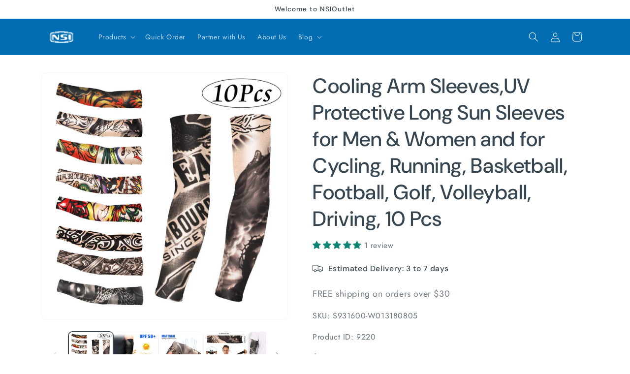

--- FILE ---
content_type: text/html; charset=utf-8
request_url: https://nsioutlet.com/products/cooling-arm-sleeves-uv-protective-long-sun-sleeves-for-men-women-and-for-cycling-running-basketball-football-golf-volleyball-driving-10-pcs
body_size: 44553
content:
<!doctype html>
<html class="js" lang="en">
  <head>
    <meta charset="utf-8">
    <meta http-equiv="X-UA-Compatible" content="IE=edge">
    <meta name="viewport" content="width=device-width,initial-scale=1">
    <meta name="theme-color" content="">
    <link rel="canonical" href="https://nsioutlet.com/products/cooling-arm-sleeves-uv-protective-long-sun-sleeves-for-men-women-and-for-cycling-running-basketball-football-golf-volleyball-driving-10-pcs"><link rel="icon" type="image/png" href="//nsioutlet.com/cdn/shop/files/Untitled_design_5.png?crop=center&height=32&v=1671582652&width=32"><link rel="preconnect" href="https://fonts.shopifycdn.com" crossorigin><title>
      Cooling Arm Sleeves,UV Protective Long Sun Sleeves for Men &amp; Women and
 &ndash; NSIOutlet</title>

    
      <meta name="description" content="Product Features:✅Whether you&#39;re driving or hanging out in the street, easy to carry.✅Elastic and comfortable to wear, you will be attractive in anywhere.✅Stylish Patterns: All kinds of fashion style. Great to show your personality, make you stand out in the crowd. Most popular designs.✅Outdoor bicycle riding simulatio">
    

    

<meta property="og:site_name" content="NSIOutlet">
<meta property="og:url" content="https://nsioutlet.com/products/cooling-arm-sleeves-uv-protective-long-sun-sleeves-for-men-women-and-for-cycling-running-basketball-football-golf-volleyball-driving-10-pcs">
<meta property="og:title" content="Cooling Arm Sleeves,UV Protective Long Sun Sleeves for Men &amp; Women and">
<meta property="og:type" content="product">
<meta property="og:description" content="Product Features:✅Whether you&#39;re driving or hanging out in the street, easy to carry.✅Elastic and comfortable to wear, you will be attractive in anywhere.✅Stylish Patterns: All kinds of fashion style. Great to show your personality, make you stand out in the crowd. Most popular designs.✅Outdoor bicycle riding simulatio"><meta property="og:image" content="http://nsioutlet.com/cdn/shop/products/S931600-e2__19298.1616194310.1280.1280.jpg?v=1671588770">
  <meta property="og:image:secure_url" content="https://nsioutlet.com/cdn/shop/products/S931600-e2__19298.1616194310.1280.1280.jpg?v=1671588770">
  <meta property="og:image:width" content="1280">
  <meta property="og:image:height" content="1280"><meta property="og:price:amount" content="10.48">
  <meta property="og:price:currency" content="USD"><meta name="twitter:card" content="summary_large_image">
<meta name="twitter:title" content="Cooling Arm Sleeves,UV Protective Long Sun Sleeves for Men &amp; Women and">
<meta name="twitter:description" content="Product Features:✅Whether you&#39;re driving or hanging out in the street, easy to carry.✅Elastic and comfortable to wear, you will be attractive in anywhere.✅Stylish Patterns: All kinds of fashion style. Great to show your personality, make you stand out in the crowd. Most popular designs.✅Outdoor bicycle riding simulatio">


    <script src="//nsioutlet.com/cdn/shop/t/3/assets/constants.js?v=58251544750838685771714501704" defer="defer"></script>
    <script src="//nsioutlet.com/cdn/shop/t/3/assets/pubsub.js?v=158357773527763999511714501704" defer="defer"></script>
    <script src="//nsioutlet.com/cdn/shop/t/3/assets/global.js?v=136628361274817707361714501704" defer="defer"></script><script src="//nsioutlet.com/cdn/shop/t/3/assets/animations.js?v=88693664871331136111714501703" defer="defer"></script><script>window.performance && window.performance.mark && window.performance.mark('shopify.content_for_header.start');</script><meta id="shopify-digital-wallet" name="shopify-digital-wallet" content="/69173182779/digital_wallets/dialog">
<meta name="shopify-checkout-api-token" content="f3cec5a529bd3a2c1a0f508e0f10937d">
<meta id="in-context-paypal-metadata" data-shop-id="69173182779" data-venmo-supported="true" data-environment="production" data-locale="en_US" data-paypal-v4="true" data-currency="USD">
<link rel="alternate" type="application/json+oembed" href="https://nsioutlet.com/products/cooling-arm-sleeves-uv-protective-long-sun-sleeves-for-men-women-and-for-cycling-running-basketball-football-golf-volleyball-driving-10-pcs.oembed">
<script async="async" src="/checkouts/internal/preloads.js?locale=en-US"></script>
<script id="apple-pay-shop-capabilities" type="application/json">{"shopId":69173182779,"countryCode":"US","currencyCode":"USD","merchantCapabilities":["supports3DS"],"merchantId":"gid:\/\/shopify\/Shop\/69173182779","merchantName":"NSIOutlet","requiredBillingContactFields":["postalAddress","email"],"requiredShippingContactFields":["postalAddress","email"],"shippingType":"shipping","supportedNetworks":["visa","masterCard","amex","discover","elo","jcb"],"total":{"type":"pending","label":"NSIOutlet","amount":"1.00"},"shopifyPaymentsEnabled":true,"supportsSubscriptions":true}</script>
<script id="shopify-features" type="application/json">{"accessToken":"f3cec5a529bd3a2c1a0f508e0f10937d","betas":["rich-media-storefront-analytics"],"domain":"nsioutlet.com","predictiveSearch":true,"shopId":69173182779,"locale":"en"}</script>
<script>var Shopify = Shopify || {};
Shopify.shop = "nsi-outlet.myshopify.com";
Shopify.locale = "en";
Shopify.currency = {"active":"USD","rate":"1.0"};
Shopify.country = "US";
Shopify.theme = {"name":"Update 2024-04","id":167929774395,"schema_name":"Trade","schema_version":"14.0.0","theme_store_id":2699,"role":"main"};
Shopify.theme.handle = "null";
Shopify.theme.style = {"id":null,"handle":null};
Shopify.cdnHost = "nsioutlet.com/cdn";
Shopify.routes = Shopify.routes || {};
Shopify.routes.root = "/";</script>
<script type="module">!function(o){(o.Shopify=o.Shopify||{}).modules=!0}(window);</script>
<script>!function(o){function n(){var o=[];function n(){o.push(Array.prototype.slice.apply(arguments))}return n.q=o,n}var t=o.Shopify=o.Shopify||{};t.loadFeatures=n(),t.autoloadFeatures=n()}(window);</script>
<script id="shop-js-analytics" type="application/json">{"pageType":"product"}</script>
<script defer="defer" async type="module" src="//nsioutlet.com/cdn/shopifycloud/shop-js/modules/v2/client.init-shop-cart-sync_BT-GjEfc.en.esm.js"></script>
<script defer="defer" async type="module" src="//nsioutlet.com/cdn/shopifycloud/shop-js/modules/v2/chunk.common_D58fp_Oc.esm.js"></script>
<script defer="defer" async type="module" src="//nsioutlet.com/cdn/shopifycloud/shop-js/modules/v2/chunk.modal_xMitdFEc.esm.js"></script>
<script type="module">
  await import("//nsioutlet.com/cdn/shopifycloud/shop-js/modules/v2/client.init-shop-cart-sync_BT-GjEfc.en.esm.js");
await import("//nsioutlet.com/cdn/shopifycloud/shop-js/modules/v2/chunk.common_D58fp_Oc.esm.js");
await import("//nsioutlet.com/cdn/shopifycloud/shop-js/modules/v2/chunk.modal_xMitdFEc.esm.js");

  window.Shopify.SignInWithShop?.initShopCartSync?.({"fedCMEnabled":true,"windoidEnabled":true});

</script>
<script>(function() {
  var isLoaded = false;
  function asyncLoad() {
    if (isLoaded) return;
    isLoaded = true;
    var urls = ["https:\/\/gdprcdn.b-cdn.net\/js\/gdpr_cookie_consent.min.js?shop=nsi-outlet.myshopify.com","\/\/cdn.shopify.com\/proxy\/ca59fa6a2270ccabb17a4ca55ee4291a39a82a1faa46170d8658d0613186f91f\/b2b-solution.bsscommerce.com\/js\/bss-b2b-cp.js?shop=nsi-outlet.myshopify.com\u0026sp-cache-control=cHVibGljLCBtYXgtYWdlPTkwMA"];
    for (var i = 0; i < urls.length; i++) {
      var s = document.createElement('script');
      s.type = 'text/javascript';
      s.async = true;
      s.src = urls[i];
      var x = document.getElementsByTagName('script')[0];
      x.parentNode.insertBefore(s, x);
    }
  };
  if(window.attachEvent) {
    window.attachEvent('onload', asyncLoad);
  } else {
    window.addEventListener('load', asyncLoad, false);
  }
})();</script>
<script id="__st">var __st={"a":69173182779,"offset":-28800,"reqid":"8b1f30aa-5d1c-445b-9eb3-a90c0095aad2-1769070174","pageurl":"nsioutlet.com\/products\/cooling-arm-sleeves-uv-protective-long-sun-sleeves-for-men-women-and-for-cycling-running-basketball-football-golf-volleyball-driving-10-pcs","u":"0fdd8bcda069","p":"product","rtyp":"product","rid":8066030338363};</script>
<script>window.ShopifyPaypalV4VisibilityTracking = true;</script>
<script id="captcha-bootstrap">!function(){'use strict';const t='contact',e='account',n='new_comment',o=[[t,t],['blogs',n],['comments',n],[t,'customer']],c=[[e,'customer_login'],[e,'guest_login'],[e,'recover_customer_password'],[e,'create_customer']],r=t=>t.map((([t,e])=>`form[action*='/${t}']:not([data-nocaptcha='true']) input[name='form_type'][value='${e}']`)).join(','),a=t=>()=>t?[...document.querySelectorAll(t)].map((t=>t.form)):[];function s(){const t=[...o],e=r(t);return a(e)}const i='password',u='form_key',d=['recaptcha-v3-token','g-recaptcha-response','h-captcha-response',i],f=()=>{try{return window.sessionStorage}catch{return}},m='__shopify_v',_=t=>t.elements[u];function p(t,e,n=!1){try{const o=window.sessionStorage,c=JSON.parse(o.getItem(e)),{data:r}=function(t){const{data:e,action:n}=t;return t[m]||n?{data:e,action:n}:{data:t,action:n}}(c);for(const[e,n]of Object.entries(r))t.elements[e]&&(t.elements[e].value=n);n&&o.removeItem(e)}catch(o){console.error('form repopulation failed',{error:o})}}const l='form_type',E='cptcha';function T(t){t.dataset[E]=!0}const w=window,h=w.document,L='Shopify',v='ce_forms',y='captcha';let A=!1;((t,e)=>{const n=(g='f06e6c50-85a8-45c8-87d0-21a2b65856fe',I='https://cdn.shopify.com/shopifycloud/storefront-forms-hcaptcha/ce_storefront_forms_captcha_hcaptcha.v1.5.2.iife.js',D={infoText:'Protected by hCaptcha',privacyText:'Privacy',termsText:'Terms'},(t,e,n)=>{const o=w[L][v],c=o.bindForm;if(c)return c(t,g,e,D).then(n);var r;o.q.push([[t,g,e,D],n]),r=I,A||(h.body.append(Object.assign(h.createElement('script'),{id:'captcha-provider',async:!0,src:r})),A=!0)});var g,I,D;w[L]=w[L]||{},w[L][v]=w[L][v]||{},w[L][v].q=[],w[L][y]=w[L][y]||{},w[L][y].protect=function(t,e){n(t,void 0,e),T(t)},Object.freeze(w[L][y]),function(t,e,n,w,h,L){const[v,y,A,g]=function(t,e,n){const i=e?o:[],u=t?c:[],d=[...i,...u],f=r(d),m=r(i),_=r(d.filter((([t,e])=>n.includes(e))));return[a(f),a(m),a(_),s()]}(w,h,L),I=t=>{const e=t.target;return e instanceof HTMLFormElement?e:e&&e.form},D=t=>v().includes(t);t.addEventListener('submit',(t=>{const e=I(t);if(!e)return;const n=D(e)&&!e.dataset.hcaptchaBound&&!e.dataset.recaptchaBound,o=_(e),c=g().includes(e)&&(!o||!o.value);(n||c)&&t.preventDefault(),c&&!n&&(function(t){try{if(!f())return;!function(t){const e=f();if(!e)return;const n=_(t);if(!n)return;const o=n.value;o&&e.removeItem(o)}(t);const e=Array.from(Array(32),(()=>Math.random().toString(36)[2])).join('');!function(t,e){_(t)||t.append(Object.assign(document.createElement('input'),{type:'hidden',name:u})),t.elements[u].value=e}(t,e),function(t,e){const n=f();if(!n)return;const o=[...t.querySelectorAll(`input[type='${i}']`)].map((({name:t})=>t)),c=[...d,...o],r={};for(const[a,s]of new FormData(t).entries())c.includes(a)||(r[a]=s);n.setItem(e,JSON.stringify({[m]:1,action:t.action,data:r}))}(t,e)}catch(e){console.error('failed to persist form',e)}}(e),e.submit())}));const S=(t,e)=>{t&&!t.dataset[E]&&(n(t,e.some((e=>e===t))),T(t))};for(const o of['focusin','change'])t.addEventListener(o,(t=>{const e=I(t);D(e)&&S(e,y())}));const B=e.get('form_key'),M=e.get(l),P=B&&M;t.addEventListener('DOMContentLoaded',(()=>{const t=y();if(P)for(const e of t)e.elements[l].value===M&&p(e,B);[...new Set([...A(),...v().filter((t=>'true'===t.dataset.shopifyCaptcha))])].forEach((e=>S(e,t)))}))}(h,new URLSearchParams(w.location.search),n,t,e,['guest_login'])})(!0,!0)}();</script>
<script integrity="sha256-4kQ18oKyAcykRKYeNunJcIwy7WH5gtpwJnB7kiuLZ1E=" data-source-attribution="shopify.loadfeatures" defer="defer" src="//nsioutlet.com/cdn/shopifycloud/storefront/assets/storefront/load_feature-a0a9edcb.js" crossorigin="anonymous"></script>
<script data-source-attribution="shopify.dynamic_checkout.dynamic.init">var Shopify=Shopify||{};Shopify.PaymentButton=Shopify.PaymentButton||{isStorefrontPortableWallets:!0,init:function(){window.Shopify.PaymentButton.init=function(){};var t=document.createElement("script");t.src="https://nsioutlet.com/cdn/shopifycloud/portable-wallets/latest/portable-wallets.en.js",t.type="module",document.head.appendChild(t)}};
</script>
<script data-source-attribution="shopify.dynamic_checkout.buyer_consent">
  function portableWalletsHideBuyerConsent(e){var t=document.getElementById("shopify-buyer-consent"),n=document.getElementById("shopify-subscription-policy-button");t&&n&&(t.classList.add("hidden"),t.setAttribute("aria-hidden","true"),n.removeEventListener("click",e))}function portableWalletsShowBuyerConsent(e){var t=document.getElementById("shopify-buyer-consent"),n=document.getElementById("shopify-subscription-policy-button");t&&n&&(t.classList.remove("hidden"),t.removeAttribute("aria-hidden"),n.addEventListener("click",e))}window.Shopify?.PaymentButton&&(window.Shopify.PaymentButton.hideBuyerConsent=portableWalletsHideBuyerConsent,window.Shopify.PaymentButton.showBuyerConsent=portableWalletsShowBuyerConsent);
</script>
<script data-source-attribution="shopify.dynamic_checkout.cart.bootstrap">document.addEventListener("DOMContentLoaded",(function(){function t(){return document.querySelector("shopify-accelerated-checkout-cart, shopify-accelerated-checkout")}if(t())Shopify.PaymentButton.init();else{new MutationObserver((function(e,n){t()&&(Shopify.PaymentButton.init(),n.disconnect())})).observe(document.body,{childList:!0,subtree:!0})}}));
</script>
<link id="shopify-accelerated-checkout-styles" rel="stylesheet" media="screen" href="https://nsioutlet.com/cdn/shopifycloud/portable-wallets/latest/accelerated-checkout-backwards-compat.css" crossorigin="anonymous">
<style id="shopify-accelerated-checkout-cart">
        #shopify-buyer-consent {
  margin-top: 1em;
  display: inline-block;
  width: 100%;
}

#shopify-buyer-consent.hidden {
  display: none;
}

#shopify-subscription-policy-button {
  background: none;
  border: none;
  padding: 0;
  text-decoration: underline;
  font-size: inherit;
  cursor: pointer;
}

#shopify-subscription-policy-button::before {
  box-shadow: none;
}

      </style>
<script id="sections-script" data-sections="header" defer="defer" src="//nsioutlet.com/cdn/shop/t/3/compiled_assets/scripts.js?v=274"></script>
<script>window.performance && window.performance.mark && window.performance.mark('shopify.content_for_header.end');</script>


    <style data-shopify>
      @font-face {
  font-family: Jost;
  font-weight: 400;
  font-style: normal;
  font-display: swap;
  src: url("//nsioutlet.com/cdn/fonts/jost/jost_n4.d47a1b6347ce4a4c9f437608011273009d91f2b7.woff2") format("woff2"),
       url("//nsioutlet.com/cdn/fonts/jost/jost_n4.791c46290e672b3f85c3d1c651ef2efa3819eadd.woff") format("woff");
}

      @font-face {
  font-family: Jost;
  font-weight: 700;
  font-style: normal;
  font-display: swap;
  src: url("//nsioutlet.com/cdn/fonts/jost/jost_n7.921dc18c13fa0b0c94c5e2517ffe06139c3615a3.woff2") format("woff2"),
       url("//nsioutlet.com/cdn/fonts/jost/jost_n7.cbfc16c98c1e195f46c536e775e4e959c5f2f22b.woff") format("woff");
}

      @font-face {
  font-family: Jost;
  font-weight: 400;
  font-style: italic;
  font-display: swap;
  src: url("//nsioutlet.com/cdn/fonts/jost/jost_i4.b690098389649750ada222b9763d55796c5283a5.woff2") format("woff2"),
       url("//nsioutlet.com/cdn/fonts/jost/jost_i4.fd766415a47e50b9e391ae7ec04e2ae25e7e28b0.woff") format("woff");
}

      @font-face {
  font-family: Jost;
  font-weight: 700;
  font-style: italic;
  font-display: swap;
  src: url("//nsioutlet.com/cdn/fonts/jost/jost_i7.d8201b854e41e19d7ed9b1a31fe4fe71deea6d3f.woff2") format("woff2"),
       url("//nsioutlet.com/cdn/fonts/jost/jost_i7.eae515c34e26b6c853efddc3fc0c552e0de63757.woff") format("woff");
}

      @font-face {
  font-family: "DM Sans";
  font-weight: 500;
  font-style: normal;
  font-display: swap;
  src: url("//nsioutlet.com/cdn/fonts/dm_sans/dmsans_n5.8a0f1984c77eb7186ceb87c4da2173ff65eb012e.woff2") format("woff2"),
       url("//nsioutlet.com/cdn/fonts/dm_sans/dmsans_n5.9ad2e755a89e15b3d6c53259daad5fc9609888e6.woff") format("woff");
}


      
        :root,
        .color-scheme-1 {
          --color-background: 255,255,255;
        
          --gradient-background: #ffffff;
        

        

        --color-foreground: 54,69,79;
        --color-background-contrast: 191,191,191;
        --color-shadow: 220,220,220;
        --color-button: 2,109,179;
        --color-button-text: 255,255,255;
        --color-secondary-button: 255,255,255;
        --color-secondary-button-text: 126,200,227;
        --color-link: 126,200,227;
        --color-badge-foreground: 54,69,79;
        --color-badge-background: 255,255,255;
        --color-badge-border: 54,69,79;
        --payment-terms-background-color: rgb(255 255 255);
      }
      
        
        .color-scheme-2 {
          --color-background: 212,175,55;
        
          --gradient-background: #D4AF37;
        

        

        --color-foreground: 53,56,57;
        --color-background-contrast: 115,94,25;
        --color-shadow: 202,191,149;
        --color-button: 2,109,179;
        --color-button-text: 255,255,255;
        --color-secondary-button: 212,175,55;
        --color-secondary-button-text: 255,255,255;
        --color-link: 255,255,255;
        --color-badge-foreground: 53,56,57;
        --color-badge-background: 212,175,55;
        --color-badge-border: 53,56,57;
        --payment-terms-background-color: rgb(212 175 55);
      }
      
        
        .color-scheme-3 {
          --color-background: 220,220,220;
        
          --gradient-background: #DCDCDC;
        

        

        --color-foreground: 53,56,57;
        --color-background-contrast: 156,156,156;
        --color-shadow: 188,198,204;
        --color-button: 126,200,227;
        --color-button-text: 53,56,57;
        --color-secondary-button: 220,220,220;
        --color-secondary-button-text: 2,109,179;
        --color-link: 2,109,179;
        --color-badge-foreground: 53,56,57;
        --color-badge-background: 220,220,220;
        --color-badge-border: 53,56,57;
        --payment-terms-background-color: rgb(220 220 220);
      }
      
        
        .color-scheme-4 {
          --color-background: 28,34,40;
        
          --gradient-background: #1c2228;
        

        

        --color-foreground: 255,255,255;
        --color-background-contrast: 39,47,55;
        --color-shadow: 0,17,40;
        --color-button: 255,255,255;
        --color-button-text: 0,17,40;
        --color-secondary-button: 28,34,40;
        --color-secondary-button-text: 255,255,255;
        --color-link: 255,255,255;
        --color-badge-foreground: 255,255,255;
        --color-badge-background: 28,34,40;
        --color-badge-border: 255,255,255;
        --payment-terms-background-color: rgb(28 34 40);
      }
      
        
        .color-scheme-5 {
          --color-background: 255,255,255;
        
          --gradient-background: #ffffff;
        

        

        --color-foreground: 53,56,57;
        --color-background-contrast: 191,191,191;
        --color-shadow: 220,220,220;
        --color-button: 126,200,227;
        --color-button-text: 53,56,57;
        --color-secondary-button: 255,255,255;
        --color-secondary-button-text: 53,56,57;
        --color-link: 53,56,57;
        --color-badge-foreground: 53,56,57;
        --color-badge-background: 255,255,255;
        --color-badge-border: 53,56,57;
        --payment-terms-background-color: rgb(255 255 255);
      }
      
        
        .color-scheme-47f99e4c-b402-4bb1-98c9-7e698e35d998 {
          --color-background: 2,109,179;
        
          --gradient-background: #026db3;
        

        

        --color-foreground: 255,255,255;
        --color-background-contrast: 1,32,53;
        --color-shadow: 0,0,128;
        --color-button: 126,200,227;
        --color-button-text: 255,255,255;
        --color-secondary-button: 2,109,179;
        --color-secondary-button-text: 255,255,255;
        --color-link: 255,255,255;
        --color-badge-foreground: 255,255,255;
        --color-badge-background: 2,109,179;
        --color-badge-border: 255,255,255;
        --payment-terms-background-color: rgb(2 109 179);
      }
      

      body, .color-scheme-1, .color-scheme-2, .color-scheme-3, .color-scheme-4, .color-scheme-5, .color-scheme-47f99e4c-b402-4bb1-98c9-7e698e35d998 {
        color: rgba(var(--color-foreground), 0.75);
        background-color: rgb(var(--color-background));
      }

      :root {
        --font-body-family: Jost, sans-serif;
        --font-body-style: normal;
        --font-body-weight: 400;
        --font-body-weight-bold: 700;

        --font-heading-family: "DM Sans", sans-serif;
        --font-heading-style: normal;
        --font-heading-weight: 500;

        --font-body-scale: 1.0;
        --font-heading-scale: 1.05;

        --media-padding: px;
        --media-border-opacity: 0.05;
        --media-border-width: 1px;
        --media-radius: 8px;
        --media-shadow-opacity: 0.0;
        --media-shadow-horizontal-offset: 0px;
        --media-shadow-vertical-offset: 4px;
        --media-shadow-blur-radius: 5px;
        --media-shadow-visible: 0;

        --page-width: 120rem;
        --page-width-margin: 0rem;

        --product-card-image-padding: 1.2rem;
        --product-card-corner-radius: 0.8rem;
        --product-card-text-alignment: left;
        --product-card-border-width: 0.0rem;
        --product-card-border-opacity: 0.1;
        --product-card-shadow-opacity: 0.0;
        --product-card-shadow-visible: 0;
        --product-card-shadow-horizontal-offset: 0.0rem;
        --product-card-shadow-vertical-offset: 0.4rem;
        --product-card-shadow-blur-radius: 0.5rem;

        --collection-card-image-padding: 0.0rem;
        --collection-card-corner-radius: 0.8rem;
        --collection-card-text-alignment: left;
        --collection-card-border-width: 0.0rem;
        --collection-card-border-opacity: 0.1;
        --collection-card-shadow-opacity: 0.0;
        --collection-card-shadow-visible: 0;
        --collection-card-shadow-horizontal-offset: 0.0rem;
        --collection-card-shadow-vertical-offset: 0.4rem;
        --collection-card-shadow-blur-radius: 0.5rem;

        --blog-card-image-padding: 0.0rem;
        --blog-card-corner-radius: 0.8rem;
        --blog-card-text-alignment: left;
        --blog-card-border-width: 0.0rem;
        --blog-card-border-opacity: 0.1;
        --blog-card-shadow-opacity: 0.0;
        --blog-card-shadow-visible: 0;
        --blog-card-shadow-horizontal-offset: 0.0rem;
        --blog-card-shadow-vertical-offset: 0.4rem;
        --blog-card-shadow-blur-radius: 0.5rem;

        --badge-corner-radius: 4.0rem;

        --popup-border-width: 1px;
        --popup-border-opacity: 0.1;
        --popup-corner-radius: 8px;
        --popup-shadow-opacity: 0.05;
        --popup-shadow-horizontal-offset: 0px;
        --popup-shadow-vertical-offset: 4px;
        --popup-shadow-blur-radius: 5px;

        --drawer-border-width: 1px;
        --drawer-border-opacity: 0.1;
        --drawer-shadow-opacity: 0.0;
        --drawer-shadow-horizontal-offset: 0px;
        --drawer-shadow-vertical-offset: 4px;
        --drawer-shadow-blur-radius: 5px;

        --spacing-sections-desktop: 0px;
        --spacing-sections-mobile: 0px;

        --grid-desktop-vertical-spacing: 12px;
        --grid-desktop-horizontal-spacing: 12px;
        --grid-mobile-vertical-spacing: 6px;
        --grid-mobile-horizontal-spacing: 6px;

        --text-boxes-border-opacity: 0.1;
        --text-boxes-border-width: 0px;
        --text-boxes-radius: 8px;
        --text-boxes-shadow-opacity: 0.0;
        --text-boxes-shadow-visible: 0;
        --text-boxes-shadow-horizontal-offset: 0px;
        --text-boxes-shadow-vertical-offset: 4px;
        --text-boxes-shadow-blur-radius: 5px;

        --buttons-radius: 6px;
        --buttons-radius-outset: 7px;
        --buttons-border-width: 1px;
        --buttons-border-opacity: 1.0;
        --buttons-shadow-opacity: 0.0;
        --buttons-shadow-visible: 0;
        --buttons-shadow-horizontal-offset: 0px;
        --buttons-shadow-vertical-offset: 4px;
        --buttons-shadow-blur-radius: 5px;
        --buttons-border-offset: 0.3px;

        --inputs-radius: 6px;
        --inputs-border-width: 1px;
        --inputs-border-opacity: 0.55;
        --inputs-shadow-opacity: 0.0;
        --inputs-shadow-horizontal-offset: 0px;
        --inputs-margin-offset: 0px;
        --inputs-shadow-vertical-offset: 4px;
        --inputs-shadow-blur-radius: 5px;
        --inputs-radius-outset: 7px;

        --variant-pills-radius: 40px;
        --variant-pills-border-width: 1px;
        --variant-pills-border-opacity: 0.55;
        --variant-pills-shadow-opacity: 0.0;
        --variant-pills-shadow-horizontal-offset: 0px;
        --variant-pills-shadow-vertical-offset: 4px;
        --variant-pills-shadow-blur-radius: 5px;
      }

      *,
      *::before,
      *::after {
        box-sizing: inherit;
      }

      html {
        box-sizing: border-box;
        font-size: calc(var(--font-body-scale) * 62.5%);
        height: 100%;
      }

      body {
        display: grid;
        grid-template-rows: auto auto 1fr auto;
        grid-template-columns: 100%;
        min-height: 100%;
        margin: 0;
        font-size: 1.5rem;
        letter-spacing: 0.06rem;
        line-height: calc(1 + 0.8 / var(--font-body-scale));
        font-family: var(--font-body-family);
        font-style: var(--font-body-style);
        font-weight: var(--font-body-weight);
      }

      @media screen and (min-width: 750px) {
        body {
          font-size: 1.6rem;
        }
      }
    </style>

    <link href="//nsioutlet.com/cdn/shop/t/3/assets/base.css?v=127628087022142096561718989984" rel="stylesheet" type="text/css" media="all" />

      <link rel="preload" as="font" href="//nsioutlet.com/cdn/fonts/jost/jost_n4.d47a1b6347ce4a4c9f437608011273009d91f2b7.woff2" type="font/woff2" crossorigin>
      

      <link rel="preload" as="font" href="//nsioutlet.com/cdn/fonts/dm_sans/dmsans_n5.8a0f1984c77eb7186ceb87c4da2173ff65eb012e.woff2" type="font/woff2" crossorigin>
      
<link
        rel="stylesheet"
        href="//nsioutlet.com/cdn/shop/t/3/assets/component-predictive-search.css?v=118923337488134913561714501704"
        media="print"
        onload="this.media='all'"
      ><script>
      if (Shopify.designMode) {
        document.documentElement.classList.add('shopify-design-mode');
      }
    </script>
  <!-- BEGIN app block: shopify://apps/judge-me-reviews/blocks/judgeme_core/61ccd3b1-a9f2-4160-9fe9-4fec8413e5d8 --><!-- Start of Judge.me Core -->






<link rel="dns-prefetch" href="https://cdnwidget.judge.me">
<link rel="dns-prefetch" href="https://cdn.judge.me">
<link rel="dns-prefetch" href="https://cdn1.judge.me">
<link rel="dns-prefetch" href="https://api.judge.me">

<script data-cfasync='false' class='jdgm-settings-script'>window.jdgmSettings={"pagination":5,"disable_web_reviews":false,"badge_no_review_text":"No reviews","badge_n_reviews_text":"{{ n }} review/reviews","hide_badge_preview_if_no_reviews":true,"badge_hide_text":false,"enforce_center_preview_badge":false,"widget_title":"Customer Reviews","widget_open_form_text":"Write a review","widget_close_form_text":"Cancel review","widget_refresh_page_text":"Refresh page","widget_summary_text":"Based on {{ number_of_reviews }} review/reviews","widget_no_review_text":"Be the first to write a review","widget_name_field_text":"Display name","widget_verified_name_field_text":"Verified Name (public)","widget_name_placeholder_text":"Display name","widget_required_field_error_text":"This field is required.","widget_email_field_text":"Email address","widget_verified_email_field_text":"Verified Email (private, can not be edited)","widget_email_placeholder_text":"Your email address","widget_email_field_error_text":"Please enter a valid email address.","widget_rating_field_text":"Rating","widget_review_title_field_text":"Review Title","widget_review_title_placeholder_text":"Give your review a title","widget_review_body_field_text":"Review content","widget_review_body_placeholder_text":"Start writing here...","widget_pictures_field_text":"Picture/Video (optional)","widget_submit_review_text":"Submit Review","widget_submit_verified_review_text":"Submit Verified Review","widget_submit_success_msg_with_auto_publish":"Thank you! Please refresh the page in a few moments to see your review. You can remove or edit your review by logging into \u003ca href='https://judge.me/login' target='_blank' rel='nofollow noopener'\u003eJudge.me\u003c/a\u003e","widget_submit_success_msg_no_auto_publish":"Thank you! Your review will be published as soon as it is approved by the shop admin. You can remove or edit your review by logging into \u003ca href='https://judge.me/login' target='_blank' rel='nofollow noopener'\u003eJudge.me\u003c/a\u003e","widget_show_default_reviews_out_of_total_text":"Showing {{ n_reviews_shown }} out of {{ n_reviews }} reviews.","widget_show_all_link_text":"Show all","widget_show_less_link_text":"Show less","widget_author_said_text":"{{ reviewer_name }} said:","widget_days_text":"{{ n }} days ago","widget_weeks_text":"{{ n }} week/weeks ago","widget_months_text":"{{ n }} month/months ago","widget_years_text":"{{ n }} year/years ago","widget_yesterday_text":"Yesterday","widget_today_text":"Today","widget_replied_text":"\u003e\u003e {{ shop_name }} replied:","widget_read_more_text":"Read more","widget_reviewer_name_as_initial":"","widget_rating_filter_color":"#fbcd0a","widget_rating_filter_see_all_text":"See all reviews","widget_sorting_most_recent_text":"Most Recent","widget_sorting_highest_rating_text":"Highest Rating","widget_sorting_lowest_rating_text":"Lowest Rating","widget_sorting_with_pictures_text":"Only Pictures","widget_sorting_most_helpful_text":"Most Helpful","widget_open_question_form_text":"Ask a question","widget_reviews_subtab_text":"Reviews","widget_questions_subtab_text":"Questions","widget_question_label_text":"Question","widget_answer_label_text":"Answer","widget_question_placeholder_text":"Write your question here","widget_submit_question_text":"Submit Question","widget_question_submit_success_text":"Thank you for your question! We will notify you once it gets answered.","verified_badge_text":"Verified","verified_badge_bg_color":"","verified_badge_text_color":"","verified_badge_placement":"left-of-reviewer-name","widget_review_max_height":"","widget_hide_border":false,"widget_social_share":false,"widget_thumb":false,"widget_review_location_show":false,"widget_location_format":"","all_reviews_include_out_of_store_products":true,"all_reviews_out_of_store_text":"(out of store)","all_reviews_pagination":100,"all_reviews_product_name_prefix_text":"about","enable_review_pictures":true,"enable_question_anwser":false,"widget_theme":"default","review_date_format":"mm/dd/yyyy","default_sort_method":"most-recent","widget_product_reviews_subtab_text":"Product Reviews","widget_shop_reviews_subtab_text":"Shop Reviews","widget_other_products_reviews_text":"Reviews for other products","widget_store_reviews_subtab_text":"Store reviews","widget_no_store_reviews_text":"This store hasn't received any reviews yet","widget_web_restriction_product_reviews_text":"This product hasn't received any reviews yet","widget_no_items_text":"No items found","widget_show_more_text":"Show more","widget_write_a_store_review_text":"Write a Store Review","widget_other_languages_heading":"Reviews in Other Languages","widget_translate_review_text":"Translate review to {{ language }}","widget_translating_review_text":"Translating...","widget_show_original_translation_text":"Show original ({{ language }})","widget_translate_review_failed_text":"Review couldn't be translated.","widget_translate_review_retry_text":"Retry","widget_translate_review_try_again_later_text":"Try again later","show_product_url_for_grouped_product":false,"widget_sorting_pictures_first_text":"Pictures First","show_pictures_on_all_rev_page_mobile":false,"show_pictures_on_all_rev_page_desktop":false,"floating_tab_hide_mobile_install_preference":false,"floating_tab_button_name":"★ Reviews","floating_tab_title":"Let customers speak for us","floating_tab_button_color":"","floating_tab_button_background_color":"","floating_tab_url":"","floating_tab_url_enabled":false,"floating_tab_tab_style":"text","all_reviews_text_badge_text":"Customers rate us {{ shop.metafields.judgeme.all_reviews_rating | round: 1 }}/5 based on {{ shop.metafields.judgeme.all_reviews_count }} reviews.","all_reviews_text_badge_text_branded_style":"{{ shop.metafields.judgeme.all_reviews_rating | round: 1 }} out of 5 stars based on {{ shop.metafields.judgeme.all_reviews_count }} reviews","is_all_reviews_text_badge_a_link":false,"show_stars_for_all_reviews_text_badge":false,"all_reviews_text_badge_url":"","all_reviews_text_style":"branded","all_reviews_text_color_style":"judgeme_brand_color","all_reviews_text_color":"#108474","all_reviews_text_show_jm_brand":true,"featured_carousel_show_header":true,"featured_carousel_title":"Let customers speak for us","testimonials_carousel_title":"Customers are saying","videos_carousel_title":"Real customer stories","cards_carousel_title":"Customers are saying","featured_carousel_count_text":"from {{ n }} reviews","featured_carousel_add_link_to_all_reviews_page":false,"featured_carousel_url":"","featured_carousel_show_images":true,"featured_carousel_autoslide_interval":5,"featured_carousel_arrows_on_the_sides":false,"featured_carousel_height":250,"featured_carousel_width":80,"featured_carousel_image_size":0,"featured_carousel_image_height":250,"featured_carousel_arrow_color":"#eeeeee","verified_count_badge_style":"branded","verified_count_badge_orientation":"horizontal","verified_count_badge_color_style":"judgeme_brand_color","verified_count_badge_color":"#108474","is_verified_count_badge_a_link":false,"verified_count_badge_url":"","verified_count_badge_show_jm_brand":true,"widget_rating_preset_default":5,"widget_first_sub_tab":"product-reviews","widget_show_histogram":true,"widget_histogram_use_custom_color":false,"widget_pagination_use_custom_color":false,"widget_star_use_custom_color":false,"widget_verified_badge_use_custom_color":false,"widget_write_review_use_custom_color":false,"picture_reminder_submit_button":"Upload Pictures","enable_review_videos":false,"mute_video_by_default":false,"widget_sorting_videos_first_text":"Videos First","widget_review_pending_text":"Pending","featured_carousel_items_for_large_screen":3,"social_share_options_order":"Facebook,Twitter","remove_microdata_snippet":false,"disable_json_ld":false,"enable_json_ld_products":false,"preview_badge_show_question_text":false,"preview_badge_no_question_text":"No questions","preview_badge_n_question_text":"{{ number_of_questions }} question/questions","qa_badge_show_icon":false,"qa_badge_position":"same-row","remove_judgeme_branding":false,"widget_add_search_bar":false,"widget_search_bar_placeholder":"Search","widget_sorting_verified_only_text":"Verified only","featured_carousel_theme":"default","featured_carousel_show_rating":true,"featured_carousel_show_title":true,"featured_carousel_show_body":true,"featured_carousel_show_date":false,"featured_carousel_show_reviewer":true,"featured_carousel_show_product":false,"featured_carousel_header_background_color":"#108474","featured_carousel_header_text_color":"#ffffff","featured_carousel_name_product_separator":"reviewed","featured_carousel_full_star_background":"#108474","featured_carousel_empty_star_background":"#dadada","featured_carousel_vertical_theme_background":"#f9fafb","featured_carousel_verified_badge_enable":true,"featured_carousel_verified_badge_color":"#108474","featured_carousel_border_style":"round","featured_carousel_review_line_length_limit":3,"featured_carousel_more_reviews_button_text":"Read more reviews","featured_carousel_view_product_button_text":"View product","all_reviews_page_load_reviews_on":"scroll","all_reviews_page_load_more_text":"Load More Reviews","disable_fb_tab_reviews":false,"enable_ajax_cdn_cache":false,"widget_advanced_speed_features":5,"widget_public_name_text":"displayed publicly like","default_reviewer_name":"John Smith","default_reviewer_name_has_non_latin":true,"widget_reviewer_anonymous":"Anonymous","medals_widget_title":"Judge.me Review Medals","medals_widget_background_color":"#f9fafb","medals_widget_position":"footer_all_pages","medals_widget_border_color":"#f9fafb","medals_widget_verified_text_position":"left","medals_widget_use_monochromatic_version":false,"medals_widget_elements_color":"#108474","show_reviewer_avatar":true,"widget_invalid_yt_video_url_error_text":"Not a YouTube video URL","widget_max_length_field_error_text":"Please enter no more than {0} characters.","widget_show_country_flag":false,"widget_show_collected_via_shop_app":true,"widget_verified_by_shop_badge_style":"light","widget_verified_by_shop_text":"Verified by Shop","widget_show_photo_gallery":false,"widget_load_with_code_splitting":true,"widget_ugc_install_preference":false,"widget_ugc_title":"Made by us, Shared by you","widget_ugc_subtitle":"Tag us to see your picture featured in our page","widget_ugc_arrows_color":"#ffffff","widget_ugc_primary_button_text":"Buy Now","widget_ugc_primary_button_background_color":"#108474","widget_ugc_primary_button_text_color":"#ffffff","widget_ugc_primary_button_border_width":"0","widget_ugc_primary_button_border_style":"none","widget_ugc_primary_button_border_color":"#108474","widget_ugc_primary_button_border_radius":"25","widget_ugc_secondary_button_text":"Load More","widget_ugc_secondary_button_background_color":"#ffffff","widget_ugc_secondary_button_text_color":"#108474","widget_ugc_secondary_button_border_width":"2","widget_ugc_secondary_button_border_style":"solid","widget_ugc_secondary_button_border_color":"#108474","widget_ugc_secondary_button_border_radius":"25","widget_ugc_reviews_button_text":"View Reviews","widget_ugc_reviews_button_background_color":"#ffffff","widget_ugc_reviews_button_text_color":"#108474","widget_ugc_reviews_button_border_width":"2","widget_ugc_reviews_button_border_style":"solid","widget_ugc_reviews_button_border_color":"#108474","widget_ugc_reviews_button_border_radius":"25","widget_ugc_reviews_button_link_to":"judgeme-reviews-page","widget_ugc_show_post_date":true,"widget_ugc_max_width":"800","widget_rating_metafield_value_type":true,"widget_primary_color":"#108474","widget_enable_secondary_color":false,"widget_secondary_color":"#edf5f5","widget_summary_average_rating_text":"{{ average_rating }} out of 5","widget_media_grid_title":"Customer photos \u0026 videos","widget_media_grid_see_more_text":"See more","widget_round_style":false,"widget_show_product_medals":true,"widget_verified_by_judgeme_text":"Verified by Judge.me","widget_show_store_medals":true,"widget_verified_by_judgeme_text_in_store_medals":"Verified by Judge.me","widget_media_field_exceed_quantity_message":"Sorry, we can only accept {{ max_media }} for one review.","widget_media_field_exceed_limit_message":"{{ file_name }} is too large, please select a {{ media_type }} less than {{ size_limit }}MB.","widget_review_submitted_text":"Review Submitted!","widget_question_submitted_text":"Question Submitted!","widget_close_form_text_question":"Cancel","widget_write_your_answer_here_text":"Write your answer here","widget_enabled_branded_link":true,"widget_show_collected_by_judgeme":true,"widget_reviewer_name_color":"","widget_write_review_text_color":"","widget_write_review_bg_color":"","widget_collected_by_judgeme_text":"collected by Judge.me","widget_pagination_type":"standard","widget_load_more_text":"Load More","widget_load_more_color":"#108474","widget_full_review_text":"Full Review","widget_read_more_reviews_text":"Read More Reviews","widget_read_questions_text":"Read Questions","widget_questions_and_answers_text":"Questions \u0026 Answers","widget_verified_by_text":"Verified by","widget_verified_text":"Verified","widget_number_of_reviews_text":"{{ number_of_reviews }} reviews","widget_back_button_text":"Back","widget_next_button_text":"Next","widget_custom_forms_filter_button":"Filters","custom_forms_style":"horizontal","widget_show_review_information":false,"how_reviews_are_collected":"How reviews are collected?","widget_show_review_keywords":false,"widget_gdpr_statement":"How we use your data: We'll only contact you about the review you left, and only if necessary. By submitting your review, you agree to Judge.me's \u003ca href='https://judge.me/terms' target='_blank' rel='nofollow noopener'\u003eterms\u003c/a\u003e, \u003ca href='https://judge.me/privacy' target='_blank' rel='nofollow noopener'\u003eprivacy\u003c/a\u003e and \u003ca href='https://judge.me/content-policy' target='_blank' rel='nofollow noopener'\u003econtent\u003c/a\u003e policies.","widget_multilingual_sorting_enabled":false,"widget_translate_review_content_enabled":false,"widget_translate_review_content_method":"manual","popup_widget_review_selection":"automatically_with_pictures","popup_widget_round_border_style":true,"popup_widget_show_title":true,"popup_widget_show_body":true,"popup_widget_show_reviewer":false,"popup_widget_show_product":true,"popup_widget_show_pictures":true,"popup_widget_use_review_picture":true,"popup_widget_show_on_home_page":true,"popup_widget_show_on_product_page":true,"popup_widget_show_on_collection_page":true,"popup_widget_show_on_cart_page":true,"popup_widget_position":"bottom_left","popup_widget_first_review_delay":5,"popup_widget_duration":5,"popup_widget_interval":5,"popup_widget_review_count":5,"popup_widget_hide_on_mobile":true,"review_snippet_widget_round_border_style":true,"review_snippet_widget_card_color":"#FFFFFF","review_snippet_widget_slider_arrows_background_color":"#FFFFFF","review_snippet_widget_slider_arrows_color":"#000000","review_snippet_widget_star_color":"#108474","show_product_variant":false,"all_reviews_product_variant_label_text":"Variant: ","widget_show_verified_branding":true,"widget_ai_summary_title":"Customers say","widget_ai_summary_disclaimer":"AI-powered review summary based on recent customer reviews","widget_show_ai_summary":false,"widget_show_ai_summary_bg":false,"widget_show_review_title_input":true,"redirect_reviewers_invited_via_email":"review_widget","request_store_review_after_product_review":false,"request_review_other_products_in_order":false,"review_form_color_scheme":"default","review_form_corner_style":"square","review_form_star_color":{},"review_form_text_color":"#333333","review_form_background_color":"#ffffff","review_form_field_background_color":"#fafafa","review_form_button_color":{},"review_form_button_text_color":"#ffffff","review_form_modal_overlay_color":"#000000","review_content_screen_title_text":"How would you rate this product?","review_content_introduction_text":"We would love it if you would share a bit about your experience.","store_review_form_title_text":"How would you rate this store?","store_review_form_introduction_text":"We would love it if you would share a bit about your experience.","show_review_guidance_text":true,"one_star_review_guidance_text":"Poor","five_star_review_guidance_text":"Great","customer_information_screen_title_text":"About you","customer_information_introduction_text":"Please tell us more about you.","custom_questions_screen_title_text":"Your experience in more detail","custom_questions_introduction_text":"Here are a few questions to help us understand more about your experience.","review_submitted_screen_title_text":"Thanks for your review!","review_submitted_screen_thank_you_text":"We are processing it and it will appear on the store soon.","review_submitted_screen_email_verification_text":"Please confirm your email by clicking the link we just sent you. This helps us keep reviews authentic.","review_submitted_request_store_review_text":"Would you like to share your experience of shopping with us?","review_submitted_review_other_products_text":"Would you like to review these products?","store_review_screen_title_text":"Would you like to share your experience of shopping with us?","store_review_introduction_text":"We value your feedback and use it to improve. Please share any thoughts or suggestions you have.","reviewer_media_screen_title_picture_text":"Share a picture","reviewer_media_introduction_picture_text":"Upload a photo to support your review.","reviewer_media_screen_title_video_text":"Share a video","reviewer_media_introduction_video_text":"Upload a video to support your review.","reviewer_media_screen_title_picture_or_video_text":"Share a picture or video","reviewer_media_introduction_picture_or_video_text":"Upload a photo or video to support your review.","reviewer_media_youtube_url_text":"Paste your Youtube URL here","advanced_settings_next_step_button_text":"Next","advanced_settings_close_review_button_text":"Close","modal_write_review_flow":false,"write_review_flow_required_text":"Required","write_review_flow_privacy_message_text":"We respect your privacy.","write_review_flow_anonymous_text":"Post review as anonymous","write_review_flow_visibility_text":"This won't be visible to other customers.","write_review_flow_multiple_selection_help_text":"Select as many as you like","write_review_flow_single_selection_help_text":"Select one option","write_review_flow_required_field_error_text":"This field is required","write_review_flow_invalid_email_error_text":"Please enter a valid email address","write_review_flow_max_length_error_text":"Max. {{ max_length }} characters.","write_review_flow_media_upload_text":"\u003cb\u003eClick to upload\u003c/b\u003e or drag and drop","write_review_flow_gdpr_statement":"We'll only contact you about your review if necessary. By submitting your review, you agree to our \u003ca href='https://judge.me/terms' target='_blank' rel='nofollow noopener'\u003eterms and conditions\u003c/a\u003e and \u003ca href='https://judge.me/privacy' target='_blank' rel='nofollow noopener'\u003eprivacy policy\u003c/a\u003e.","rating_only_reviews_enabled":false,"show_negative_reviews_help_screen":false,"new_review_flow_help_screen_rating_threshold":3,"negative_review_resolution_screen_title_text":"Tell us more","negative_review_resolution_text":"Your experience matters to us. If there were issues with your purchase, we're here to help. Feel free to reach out to us, we'd love the opportunity to make things right.","negative_review_resolution_button_text":"Contact us","negative_review_resolution_proceed_with_review_text":"Leave a review","negative_review_resolution_subject":"Issue with purchase from {{ shop_name }}.{{ order_name }}","preview_badge_collection_page_install_status":false,"widget_review_custom_css":"","preview_badge_custom_css":"","preview_badge_stars_count":"5-stars","featured_carousel_custom_css":"","floating_tab_custom_css":"","all_reviews_widget_custom_css":"","medals_widget_custom_css":"","verified_badge_custom_css":"","all_reviews_text_custom_css":"","transparency_badges_collected_via_store_invite":false,"transparency_badges_from_another_provider":false,"transparency_badges_collected_from_store_visitor":false,"transparency_badges_collected_by_verified_review_provider":false,"transparency_badges_earned_reward":false,"transparency_badges_collected_via_store_invite_text":"Review collected via store invitation","transparency_badges_from_another_provider_text":"Review collected from another provider","transparency_badges_collected_from_store_visitor_text":"Review collected from a store visitor","transparency_badges_written_in_google_text":"Review written in Google","transparency_badges_written_in_etsy_text":"Review written in Etsy","transparency_badges_written_in_shop_app_text":"Review written in Shop App","transparency_badges_earned_reward_text":"Review earned a reward for future purchase","product_review_widget_per_page":10,"widget_store_review_label_text":"Review about the store","checkout_comment_extension_title_on_product_page":"Customer Comments","checkout_comment_extension_num_latest_comment_show":5,"checkout_comment_extension_format":"name_and_timestamp","checkout_comment_customer_name":"last_initial","checkout_comment_comment_notification":true,"preview_badge_collection_page_install_preference":false,"preview_badge_home_page_install_preference":false,"preview_badge_product_page_install_preference":false,"review_widget_install_preference":"","review_carousel_install_preference":false,"floating_reviews_tab_install_preference":"none","verified_reviews_count_badge_install_preference":false,"all_reviews_text_install_preference":false,"review_widget_best_location":false,"judgeme_medals_install_preference":false,"review_widget_revamp_enabled":false,"review_widget_qna_enabled":false,"review_widget_header_theme":"minimal","review_widget_widget_title_enabled":true,"review_widget_header_text_size":"medium","review_widget_header_text_weight":"regular","review_widget_average_rating_style":"compact","review_widget_bar_chart_enabled":true,"review_widget_bar_chart_type":"numbers","review_widget_bar_chart_style":"standard","review_widget_expanded_media_gallery_enabled":false,"review_widget_reviews_section_theme":"standard","review_widget_image_style":"thumbnails","review_widget_review_image_ratio":"square","review_widget_stars_size":"medium","review_widget_verified_badge":"standard_text","review_widget_review_title_text_size":"medium","review_widget_review_text_size":"medium","review_widget_review_text_length":"medium","review_widget_number_of_columns_desktop":3,"review_widget_carousel_transition_speed":5,"review_widget_custom_questions_answers_display":"always","review_widget_button_text_color":"#FFFFFF","review_widget_text_color":"#000000","review_widget_lighter_text_color":"#7B7B7B","review_widget_corner_styling":"soft","review_widget_review_word_singular":"review","review_widget_review_word_plural":"reviews","review_widget_voting_label":"Helpful?","review_widget_shop_reply_label":"Reply from {{ shop_name }}:","review_widget_filters_title":"Filters","qna_widget_question_word_singular":"Question","qna_widget_question_word_plural":"Questions","qna_widget_answer_reply_label":"Answer from {{ answerer_name }}:","qna_content_screen_title_text":"Ask a question about this product","qna_widget_question_required_field_error_text":"Please enter your question.","qna_widget_flow_gdpr_statement":"We'll only contact you about your question if necessary. By submitting your question, you agree to our \u003ca href='https://judge.me/terms' target='_blank' rel='nofollow noopener'\u003eterms and conditions\u003c/a\u003e and \u003ca href='https://judge.me/privacy' target='_blank' rel='nofollow noopener'\u003eprivacy policy\u003c/a\u003e.","qna_widget_question_submitted_text":"Thanks for your question!","qna_widget_close_form_text_question":"Close","qna_widget_question_submit_success_text":"We’ll notify you by email when your question is answered.","all_reviews_widget_v2025_enabled":false,"all_reviews_widget_v2025_header_theme":"default","all_reviews_widget_v2025_widget_title_enabled":true,"all_reviews_widget_v2025_header_text_size":"medium","all_reviews_widget_v2025_header_text_weight":"regular","all_reviews_widget_v2025_average_rating_style":"compact","all_reviews_widget_v2025_bar_chart_enabled":true,"all_reviews_widget_v2025_bar_chart_type":"numbers","all_reviews_widget_v2025_bar_chart_style":"standard","all_reviews_widget_v2025_expanded_media_gallery_enabled":false,"all_reviews_widget_v2025_show_store_medals":true,"all_reviews_widget_v2025_show_photo_gallery":true,"all_reviews_widget_v2025_show_review_keywords":false,"all_reviews_widget_v2025_show_ai_summary":false,"all_reviews_widget_v2025_show_ai_summary_bg":false,"all_reviews_widget_v2025_add_search_bar":false,"all_reviews_widget_v2025_default_sort_method":"most-recent","all_reviews_widget_v2025_reviews_per_page":10,"all_reviews_widget_v2025_reviews_section_theme":"default","all_reviews_widget_v2025_image_style":"thumbnails","all_reviews_widget_v2025_review_image_ratio":"square","all_reviews_widget_v2025_stars_size":"medium","all_reviews_widget_v2025_verified_badge":"bold_badge","all_reviews_widget_v2025_review_title_text_size":"medium","all_reviews_widget_v2025_review_text_size":"medium","all_reviews_widget_v2025_review_text_length":"medium","all_reviews_widget_v2025_number_of_columns_desktop":3,"all_reviews_widget_v2025_carousel_transition_speed":5,"all_reviews_widget_v2025_custom_questions_answers_display":"always","all_reviews_widget_v2025_show_product_variant":false,"all_reviews_widget_v2025_show_reviewer_avatar":true,"all_reviews_widget_v2025_reviewer_name_as_initial":"","all_reviews_widget_v2025_review_location_show":false,"all_reviews_widget_v2025_location_format":"","all_reviews_widget_v2025_show_country_flag":false,"all_reviews_widget_v2025_verified_by_shop_badge_style":"light","all_reviews_widget_v2025_social_share":false,"all_reviews_widget_v2025_social_share_options_order":"Facebook,Twitter,LinkedIn,Pinterest","all_reviews_widget_v2025_pagination_type":"standard","all_reviews_widget_v2025_button_text_color":"#FFFFFF","all_reviews_widget_v2025_text_color":"#000000","all_reviews_widget_v2025_lighter_text_color":"#7B7B7B","all_reviews_widget_v2025_corner_styling":"soft","all_reviews_widget_v2025_title":"Customer reviews","all_reviews_widget_v2025_ai_summary_title":"Customers say about this store","all_reviews_widget_v2025_no_review_text":"Be the first to write a review","platform":"shopify","branding_url":"https://app.judge.me/reviews/stores/nsioutlet.com","branding_text":"Powered by Judge.me","locale":"en","reply_name":"NSIOutlet","widget_version":"3.0","footer":true,"autopublish":true,"review_dates":true,"enable_custom_form":false,"shop_use_review_site":true,"shop_locale":"en","enable_multi_locales_translations":false,"show_review_title_input":true,"review_verification_email_status":"always","can_be_branded":true,"reply_name_text":"NSIOutlet"};</script> <style class='jdgm-settings-style'>.jdgm-xx{left:0}:root{--jdgm-primary-color: #108474;--jdgm-secondary-color: rgba(16,132,116,0.1);--jdgm-star-color: #108474;--jdgm-write-review-text-color: white;--jdgm-write-review-bg-color: #108474;--jdgm-paginate-color: #108474;--jdgm-border-radius: 0;--jdgm-reviewer-name-color: #108474}.jdgm-histogram__bar-content{background-color:#108474}.jdgm-rev[data-verified-buyer=true] .jdgm-rev__icon.jdgm-rev__icon:after,.jdgm-rev__buyer-badge.jdgm-rev__buyer-badge{color:white;background-color:#108474}.jdgm-review-widget--small .jdgm-gallery.jdgm-gallery .jdgm-gallery__thumbnail-link:nth-child(8) .jdgm-gallery__thumbnail-wrapper.jdgm-gallery__thumbnail-wrapper:before{content:"See more"}@media only screen and (min-width: 768px){.jdgm-gallery.jdgm-gallery .jdgm-gallery__thumbnail-link:nth-child(8) .jdgm-gallery__thumbnail-wrapper.jdgm-gallery__thumbnail-wrapper:before{content:"See more"}}.jdgm-prev-badge[data-average-rating='0.00']{display:none !important}.jdgm-author-all-initials{display:none !important}.jdgm-author-last-initial{display:none !important}.jdgm-rev-widg__title{visibility:hidden}.jdgm-rev-widg__summary-text{visibility:hidden}.jdgm-prev-badge__text{visibility:hidden}.jdgm-rev__prod-link-prefix:before{content:'about'}.jdgm-rev__variant-label:before{content:'Variant: '}.jdgm-rev__out-of-store-text:before{content:'(out of store)'}@media only screen and (min-width: 768px){.jdgm-rev__pics .jdgm-rev_all-rev-page-picture-separator,.jdgm-rev__pics .jdgm-rev__product-picture{display:none}}@media only screen and (max-width: 768px){.jdgm-rev__pics .jdgm-rev_all-rev-page-picture-separator,.jdgm-rev__pics .jdgm-rev__product-picture{display:none}}.jdgm-preview-badge[data-template="product"]{display:none !important}.jdgm-preview-badge[data-template="collection"]{display:none !important}.jdgm-preview-badge[data-template="index"]{display:none !important}.jdgm-review-widget[data-from-snippet="true"]{display:none !important}.jdgm-verified-count-badget[data-from-snippet="true"]{display:none !important}.jdgm-carousel-wrapper[data-from-snippet="true"]{display:none !important}.jdgm-all-reviews-text[data-from-snippet="true"]{display:none !important}.jdgm-medals-section[data-from-snippet="true"]{display:none !important}.jdgm-ugc-media-wrapper[data-from-snippet="true"]{display:none !important}.jdgm-rev__transparency-badge[data-badge-type="review_collected_via_store_invitation"]{display:none !important}.jdgm-rev__transparency-badge[data-badge-type="review_collected_from_another_provider"]{display:none !important}.jdgm-rev__transparency-badge[data-badge-type="review_collected_from_store_visitor"]{display:none !important}.jdgm-rev__transparency-badge[data-badge-type="review_written_in_etsy"]{display:none !important}.jdgm-rev__transparency-badge[data-badge-type="review_written_in_google_business"]{display:none !important}.jdgm-rev__transparency-badge[data-badge-type="review_written_in_shop_app"]{display:none !important}.jdgm-rev__transparency-badge[data-badge-type="review_earned_for_future_purchase"]{display:none !important}.jdgm-review-snippet-widget .jdgm-rev-snippet-widget__cards-container .jdgm-rev-snippet-card{border-radius:8px;background:#fff}.jdgm-review-snippet-widget .jdgm-rev-snippet-widget__cards-container .jdgm-rev-snippet-card__rev-rating .jdgm-star{color:#108474}.jdgm-review-snippet-widget .jdgm-rev-snippet-widget__prev-btn,.jdgm-review-snippet-widget .jdgm-rev-snippet-widget__next-btn{border-radius:50%;background:#fff}.jdgm-review-snippet-widget .jdgm-rev-snippet-widget__prev-btn>svg,.jdgm-review-snippet-widget .jdgm-rev-snippet-widget__next-btn>svg{fill:#000}.jdgm-full-rev-modal.rev-snippet-widget .jm-mfp-container .jm-mfp-content,.jdgm-full-rev-modal.rev-snippet-widget .jm-mfp-container .jdgm-full-rev__icon,.jdgm-full-rev-modal.rev-snippet-widget .jm-mfp-container .jdgm-full-rev__pic-img,.jdgm-full-rev-modal.rev-snippet-widget .jm-mfp-container .jdgm-full-rev__reply{border-radius:8px}.jdgm-full-rev-modal.rev-snippet-widget .jm-mfp-container .jdgm-full-rev[data-verified-buyer="true"] .jdgm-full-rev__icon::after{border-radius:8px}.jdgm-full-rev-modal.rev-snippet-widget .jm-mfp-container .jdgm-full-rev .jdgm-rev__buyer-badge{border-radius:calc( 8px / 2 )}.jdgm-full-rev-modal.rev-snippet-widget .jm-mfp-container .jdgm-full-rev .jdgm-full-rev__replier::before{content:'NSIOutlet'}.jdgm-full-rev-modal.rev-snippet-widget .jm-mfp-container .jdgm-full-rev .jdgm-full-rev__product-button{border-radius:calc( 8px * 6 )}
</style> <style class='jdgm-settings-style'></style>

  
  
  
  <style class='jdgm-miracle-styles'>
  @-webkit-keyframes jdgm-spin{0%{-webkit-transform:rotate(0deg);-ms-transform:rotate(0deg);transform:rotate(0deg)}100%{-webkit-transform:rotate(359deg);-ms-transform:rotate(359deg);transform:rotate(359deg)}}@keyframes jdgm-spin{0%{-webkit-transform:rotate(0deg);-ms-transform:rotate(0deg);transform:rotate(0deg)}100%{-webkit-transform:rotate(359deg);-ms-transform:rotate(359deg);transform:rotate(359deg)}}@font-face{font-family:'JudgemeStar';src:url("[data-uri]") format("woff");font-weight:normal;font-style:normal}.jdgm-star{font-family:'JudgemeStar';display:inline !important;text-decoration:none !important;padding:0 4px 0 0 !important;margin:0 !important;font-weight:bold;opacity:1;-webkit-font-smoothing:antialiased;-moz-osx-font-smoothing:grayscale}.jdgm-star:hover{opacity:1}.jdgm-star:last-of-type{padding:0 !important}.jdgm-star.jdgm--on:before{content:"\e000"}.jdgm-star.jdgm--off:before{content:"\e001"}.jdgm-star.jdgm--half:before{content:"\e002"}.jdgm-widget *{margin:0;line-height:1.4;-webkit-box-sizing:border-box;-moz-box-sizing:border-box;box-sizing:border-box;-webkit-overflow-scrolling:touch}.jdgm-hidden{display:none !important;visibility:hidden !important}.jdgm-temp-hidden{display:none}.jdgm-spinner{width:40px;height:40px;margin:auto;border-radius:50%;border-top:2px solid #eee;border-right:2px solid #eee;border-bottom:2px solid #eee;border-left:2px solid #ccc;-webkit-animation:jdgm-spin 0.8s infinite linear;animation:jdgm-spin 0.8s infinite linear}.jdgm-prev-badge{display:block !important}

</style>


  
  
   


<script data-cfasync='false' class='jdgm-script'>
!function(e){window.jdgm=window.jdgm||{},jdgm.CDN_HOST="https://cdnwidget.judge.me/",jdgm.CDN_HOST_ALT="https://cdn2.judge.me/cdn/widget_frontend/",jdgm.API_HOST="https://api.judge.me/",jdgm.CDN_BASE_URL="https://cdn.shopify.com/extensions/019be17e-f3a5-7af8-ad6f-79a9f502fb85/judgeme-extensions-305/assets/",
jdgm.docReady=function(d){(e.attachEvent?"complete"===e.readyState:"loading"!==e.readyState)?
setTimeout(d,0):e.addEventListener("DOMContentLoaded",d)},jdgm.loadCSS=function(d,t,o,a){
!o&&jdgm.loadCSS.requestedUrls.indexOf(d)>=0||(jdgm.loadCSS.requestedUrls.push(d),
(a=e.createElement("link")).rel="stylesheet",a.class="jdgm-stylesheet",a.media="nope!",
a.href=d,a.onload=function(){this.media="all",t&&setTimeout(t)},e.body.appendChild(a))},
jdgm.loadCSS.requestedUrls=[],jdgm.loadJS=function(e,d){var t=new XMLHttpRequest;
t.onreadystatechange=function(){4===t.readyState&&(Function(t.response)(),d&&d(t.response))},
t.open("GET",e),t.onerror=function(){if(e.indexOf(jdgm.CDN_HOST)===0&&jdgm.CDN_HOST_ALT!==jdgm.CDN_HOST){var f=e.replace(jdgm.CDN_HOST,jdgm.CDN_HOST_ALT);jdgm.loadJS(f,d)}},t.send()},jdgm.docReady((function(){(window.jdgmLoadCSS||e.querySelectorAll(
".jdgm-widget, .jdgm-all-reviews-page").length>0)&&(jdgmSettings.widget_load_with_code_splitting?
parseFloat(jdgmSettings.widget_version)>=3?jdgm.loadCSS(jdgm.CDN_HOST+"widget_v3/base.css"):
jdgm.loadCSS(jdgm.CDN_HOST+"widget/base.css"):jdgm.loadCSS(jdgm.CDN_HOST+"shopify_v2.css"),
jdgm.loadJS(jdgm.CDN_HOST+"loa"+"der.js"))}))}(document);
</script>
<noscript><link rel="stylesheet" type="text/css" media="all" href="https://cdnwidget.judge.me/shopify_v2.css"></noscript>

<!-- BEGIN app snippet: theme_fix_tags --><script>
  (function() {
    var jdgmThemeFixes = null;
    if (!jdgmThemeFixes) return;
    var thisThemeFix = jdgmThemeFixes[Shopify.theme.id];
    if (!thisThemeFix) return;

    if (thisThemeFix.html) {
      document.addEventListener("DOMContentLoaded", function() {
        var htmlDiv = document.createElement('div');
        htmlDiv.classList.add('jdgm-theme-fix-html');
        htmlDiv.innerHTML = thisThemeFix.html;
        document.body.append(htmlDiv);
      });
    };

    if (thisThemeFix.css) {
      var styleTag = document.createElement('style');
      styleTag.classList.add('jdgm-theme-fix-style');
      styleTag.innerHTML = thisThemeFix.css;
      document.head.append(styleTag);
    };

    if (thisThemeFix.js) {
      var scriptTag = document.createElement('script');
      scriptTag.classList.add('jdgm-theme-fix-script');
      scriptTag.innerHTML = thisThemeFix.js;
      document.head.append(scriptTag);
    };
  })();
</script>
<!-- END app snippet -->
<!-- End of Judge.me Core -->



<!-- END app block --><!-- BEGIN app block: shopify://apps/orderbazi-quick-order/blocks/main/dc10e6fa-dbf3-44dd-8711-492d741ec7ea -->

<script type="text/javascript">
sc_gqorder_app_global = {};
sc_gqorder_app_global.current_page="product";
sc_gqorder_app_global.handle="cooling-arm-sleeves-uv-protective-long-sun-sleeves-for-men-women-and-for-cycling-running-basketball-football-golf-volleyball-driving-10-pcs";

var scqo_custom_codes="";

sc_gqorder_app_global.enc_store_labels="";
sc_gqorder_app_global.selected_language_code="en";
sc_gqorder_app_global.selected_country_code="US";
</script>












<!-- END app block --><script src="https://cdn.shopify.com/extensions/019be17e-f3a5-7af8-ad6f-79a9f502fb85/judgeme-extensions-305/assets/loader.js" type="text/javascript" defer="defer"></script>
<script src="https://cdn.shopify.com/extensions/019bda3a-2c4a-736e-86e2-2d7eec89e258/dealeasy-202/assets/lb-dealeasy.js" type="text/javascript" defer="defer"></script>
<link href="https://monorail-edge.shopifysvc.com" rel="dns-prefetch">
<script>(function(){if ("sendBeacon" in navigator && "performance" in window) {try {var session_token_from_headers = performance.getEntriesByType('navigation')[0].serverTiming.find(x => x.name == '_s').description;} catch {var session_token_from_headers = undefined;}var session_cookie_matches = document.cookie.match(/_shopify_s=([^;]*)/);var session_token_from_cookie = session_cookie_matches && session_cookie_matches.length === 2 ? session_cookie_matches[1] : "";var session_token = session_token_from_headers || session_token_from_cookie || "";function handle_abandonment_event(e) {var entries = performance.getEntries().filter(function(entry) {return /monorail-edge.shopifysvc.com/.test(entry.name);});if (!window.abandonment_tracked && entries.length === 0) {window.abandonment_tracked = true;var currentMs = Date.now();var navigation_start = performance.timing.navigationStart;var payload = {shop_id: 69173182779,url: window.location.href,navigation_start,duration: currentMs - navigation_start,session_token,page_type: "product"};window.navigator.sendBeacon("https://monorail-edge.shopifysvc.com/v1/produce", JSON.stringify({schema_id: "online_store_buyer_site_abandonment/1.1",payload: payload,metadata: {event_created_at_ms: currentMs,event_sent_at_ms: currentMs}}));}}window.addEventListener('pagehide', handle_abandonment_event);}}());</script>
<script id="web-pixels-manager-setup">(function e(e,d,r,n,o){if(void 0===o&&(o={}),!Boolean(null===(a=null===(i=window.Shopify)||void 0===i?void 0:i.analytics)||void 0===a?void 0:a.replayQueue)){var i,a;window.Shopify=window.Shopify||{};var t=window.Shopify;t.analytics=t.analytics||{};var s=t.analytics;s.replayQueue=[],s.publish=function(e,d,r){return s.replayQueue.push([e,d,r]),!0};try{self.performance.mark("wpm:start")}catch(e){}var l=function(){var e={modern:/Edge?\/(1{2}[4-9]|1[2-9]\d|[2-9]\d{2}|\d{4,})\.\d+(\.\d+|)|Firefox\/(1{2}[4-9]|1[2-9]\d|[2-9]\d{2}|\d{4,})\.\d+(\.\d+|)|Chrom(ium|e)\/(9{2}|\d{3,})\.\d+(\.\d+|)|(Maci|X1{2}).+ Version\/(15\.\d+|(1[6-9]|[2-9]\d|\d{3,})\.\d+)([,.]\d+|)( \(\w+\)|)( Mobile\/\w+|) Safari\/|Chrome.+OPR\/(9{2}|\d{3,})\.\d+\.\d+|(CPU[ +]OS|iPhone[ +]OS|CPU[ +]iPhone|CPU IPhone OS|CPU iPad OS)[ +]+(15[._]\d+|(1[6-9]|[2-9]\d|\d{3,})[._]\d+)([._]\d+|)|Android:?[ /-](13[3-9]|1[4-9]\d|[2-9]\d{2}|\d{4,})(\.\d+|)(\.\d+|)|Android.+Firefox\/(13[5-9]|1[4-9]\d|[2-9]\d{2}|\d{4,})\.\d+(\.\d+|)|Android.+Chrom(ium|e)\/(13[3-9]|1[4-9]\d|[2-9]\d{2}|\d{4,})\.\d+(\.\d+|)|SamsungBrowser\/([2-9]\d|\d{3,})\.\d+/,legacy:/Edge?\/(1[6-9]|[2-9]\d|\d{3,})\.\d+(\.\d+|)|Firefox\/(5[4-9]|[6-9]\d|\d{3,})\.\d+(\.\d+|)|Chrom(ium|e)\/(5[1-9]|[6-9]\d|\d{3,})\.\d+(\.\d+|)([\d.]+$|.*Safari\/(?![\d.]+ Edge\/[\d.]+$))|(Maci|X1{2}).+ Version\/(10\.\d+|(1[1-9]|[2-9]\d|\d{3,})\.\d+)([,.]\d+|)( \(\w+\)|)( Mobile\/\w+|) Safari\/|Chrome.+OPR\/(3[89]|[4-9]\d|\d{3,})\.\d+\.\d+|(CPU[ +]OS|iPhone[ +]OS|CPU[ +]iPhone|CPU IPhone OS|CPU iPad OS)[ +]+(10[._]\d+|(1[1-9]|[2-9]\d|\d{3,})[._]\d+)([._]\d+|)|Android:?[ /-](13[3-9]|1[4-9]\d|[2-9]\d{2}|\d{4,})(\.\d+|)(\.\d+|)|Mobile Safari.+OPR\/([89]\d|\d{3,})\.\d+\.\d+|Android.+Firefox\/(13[5-9]|1[4-9]\d|[2-9]\d{2}|\d{4,})\.\d+(\.\d+|)|Android.+Chrom(ium|e)\/(13[3-9]|1[4-9]\d|[2-9]\d{2}|\d{4,})\.\d+(\.\d+|)|Android.+(UC? ?Browser|UCWEB|U3)[ /]?(15\.([5-9]|\d{2,})|(1[6-9]|[2-9]\d|\d{3,})\.\d+)\.\d+|SamsungBrowser\/(5\.\d+|([6-9]|\d{2,})\.\d+)|Android.+MQ{2}Browser\/(14(\.(9|\d{2,})|)|(1[5-9]|[2-9]\d|\d{3,})(\.\d+|))(\.\d+|)|K[Aa][Ii]OS\/(3\.\d+|([4-9]|\d{2,})\.\d+)(\.\d+|)/},d=e.modern,r=e.legacy,n=navigator.userAgent;return n.match(d)?"modern":n.match(r)?"legacy":"unknown"}(),u="modern"===l?"modern":"legacy",c=(null!=n?n:{modern:"",legacy:""})[u],f=function(e){return[e.baseUrl,"/wpm","/b",e.hashVersion,"modern"===e.buildTarget?"m":"l",".js"].join("")}({baseUrl:d,hashVersion:r,buildTarget:u}),m=function(e){var d=e.version,r=e.bundleTarget,n=e.surface,o=e.pageUrl,i=e.monorailEndpoint;return{emit:function(e){var a=e.status,t=e.errorMsg,s=(new Date).getTime(),l=JSON.stringify({metadata:{event_sent_at_ms:s},events:[{schema_id:"web_pixels_manager_load/3.1",payload:{version:d,bundle_target:r,page_url:o,status:a,surface:n,error_msg:t},metadata:{event_created_at_ms:s}}]});if(!i)return console&&console.warn&&console.warn("[Web Pixels Manager] No Monorail endpoint provided, skipping logging."),!1;try{return self.navigator.sendBeacon.bind(self.navigator)(i,l)}catch(e){}var u=new XMLHttpRequest;try{return u.open("POST",i,!0),u.setRequestHeader("Content-Type","text/plain"),u.send(l),!0}catch(e){return console&&console.warn&&console.warn("[Web Pixels Manager] Got an unhandled error while logging to Monorail."),!1}}}}({version:r,bundleTarget:l,surface:e.surface,pageUrl:self.location.href,monorailEndpoint:e.monorailEndpoint});try{o.browserTarget=l,function(e){var d=e.src,r=e.async,n=void 0===r||r,o=e.onload,i=e.onerror,a=e.sri,t=e.scriptDataAttributes,s=void 0===t?{}:t,l=document.createElement("script"),u=document.querySelector("head"),c=document.querySelector("body");if(l.async=n,l.src=d,a&&(l.integrity=a,l.crossOrigin="anonymous"),s)for(var f in s)if(Object.prototype.hasOwnProperty.call(s,f))try{l.dataset[f]=s[f]}catch(e){}if(o&&l.addEventListener("load",o),i&&l.addEventListener("error",i),u)u.appendChild(l);else{if(!c)throw new Error("Did not find a head or body element to append the script");c.appendChild(l)}}({src:f,async:!0,onload:function(){if(!function(){var e,d;return Boolean(null===(d=null===(e=window.Shopify)||void 0===e?void 0:e.analytics)||void 0===d?void 0:d.initialized)}()){var d=window.webPixelsManager.init(e)||void 0;if(d){var r=window.Shopify.analytics;r.replayQueue.forEach((function(e){var r=e[0],n=e[1],o=e[2];d.publishCustomEvent(r,n,o)})),r.replayQueue=[],r.publish=d.publishCustomEvent,r.visitor=d.visitor,r.initialized=!0}}},onerror:function(){return m.emit({status:"failed",errorMsg:"".concat(f," has failed to load")})},sri:function(e){var d=/^sha384-[A-Za-z0-9+/=]+$/;return"string"==typeof e&&d.test(e)}(c)?c:"",scriptDataAttributes:o}),m.emit({status:"loading"})}catch(e){m.emit({status:"failed",errorMsg:(null==e?void 0:e.message)||"Unknown error"})}}})({shopId: 69173182779,storefrontBaseUrl: "https://nsioutlet.com",extensionsBaseUrl: "https://extensions.shopifycdn.com/cdn/shopifycloud/web-pixels-manager",monorailEndpoint: "https://monorail-edge.shopifysvc.com/unstable/produce_batch",surface: "storefront-renderer",enabledBetaFlags: ["2dca8a86"],webPixelsConfigList: [{"id":"1379402043","configuration":"{\"webPixelName\":\"Judge.me\"}","eventPayloadVersion":"v1","runtimeContext":"STRICT","scriptVersion":"34ad157958823915625854214640f0bf","type":"APP","apiClientId":683015,"privacyPurposes":["ANALYTICS"],"dataSharingAdjustments":{"protectedCustomerApprovalScopes":["read_customer_email","read_customer_name","read_customer_personal_data","read_customer_phone"]}},{"id":"shopify-app-pixel","configuration":"{}","eventPayloadVersion":"v1","runtimeContext":"STRICT","scriptVersion":"0450","apiClientId":"shopify-pixel","type":"APP","privacyPurposes":["ANALYTICS","MARKETING"]},{"id":"shopify-custom-pixel","eventPayloadVersion":"v1","runtimeContext":"LAX","scriptVersion":"0450","apiClientId":"shopify-pixel","type":"CUSTOM","privacyPurposes":["ANALYTICS","MARKETING"]}],isMerchantRequest: false,initData: {"shop":{"name":"NSIOutlet","paymentSettings":{"currencyCode":"USD"},"myshopifyDomain":"nsi-outlet.myshopify.com","countryCode":"US","storefrontUrl":"https:\/\/nsioutlet.com"},"customer":null,"cart":null,"checkout":null,"productVariants":[{"price":{"amount":10.48,"currencyCode":"USD"},"product":{"title":"Cooling Arm Sleeves,UV Protective Long Sun Sleeves for Men \u0026 Women and for Cycling, Running, Basketball, Football, Golf, Volleyball, Driving, 10 Pcs","vendor":"NSI Outlet","id":"8066030338363","untranslatedTitle":"Cooling Arm Sleeves,UV Protective Long Sun Sleeves for Men \u0026 Women and for Cycling, Running, Basketball, Football, Golf, Volleyball, Driving, 10 Pcs","url":"\/products\/cooling-arm-sleeves-uv-protective-long-sun-sleeves-for-men-women-and-for-cycling-running-basketball-football-golf-volleyball-driving-10-pcs","type":"Sports \u0026 Outdoor Recreation"},"id":"44173886226747","image":{"src":"\/\/nsioutlet.com\/cdn\/shop\/products\/S931600-e2__19298.1616194310.1280.1280.jpg?v=1671588770"},"sku":"S931600-W013180805","title":"Default Title","untranslatedTitle":"Default Title"}],"purchasingCompany":null},},"https://nsioutlet.com/cdn","fcfee988w5aeb613cpc8e4bc33m6693e112",{"modern":"","legacy":""},{"shopId":"69173182779","storefrontBaseUrl":"https:\/\/nsioutlet.com","extensionBaseUrl":"https:\/\/extensions.shopifycdn.com\/cdn\/shopifycloud\/web-pixels-manager","surface":"storefront-renderer","enabledBetaFlags":"[\"2dca8a86\"]","isMerchantRequest":"false","hashVersion":"fcfee988w5aeb613cpc8e4bc33m6693e112","publish":"custom","events":"[[\"page_viewed\",{}],[\"product_viewed\",{\"productVariant\":{\"price\":{\"amount\":10.48,\"currencyCode\":\"USD\"},\"product\":{\"title\":\"Cooling Arm Sleeves,UV Protective Long Sun Sleeves for Men \u0026 Women and for Cycling, Running, Basketball, Football, Golf, Volleyball, Driving, 10 Pcs\",\"vendor\":\"NSI Outlet\",\"id\":\"8066030338363\",\"untranslatedTitle\":\"Cooling Arm Sleeves,UV Protective Long Sun Sleeves for Men \u0026 Women and for Cycling, Running, Basketball, Football, Golf, Volleyball, Driving, 10 Pcs\",\"url\":\"\/products\/cooling-arm-sleeves-uv-protective-long-sun-sleeves-for-men-women-and-for-cycling-running-basketball-football-golf-volleyball-driving-10-pcs\",\"type\":\"Sports \u0026 Outdoor Recreation\"},\"id\":\"44173886226747\",\"image\":{\"src\":\"\/\/nsioutlet.com\/cdn\/shop\/products\/S931600-e2__19298.1616194310.1280.1280.jpg?v=1671588770\"},\"sku\":\"S931600-W013180805\",\"title\":\"Default Title\",\"untranslatedTitle\":\"Default Title\"}}]]"});</script><script>
  window.ShopifyAnalytics = window.ShopifyAnalytics || {};
  window.ShopifyAnalytics.meta = window.ShopifyAnalytics.meta || {};
  window.ShopifyAnalytics.meta.currency = 'USD';
  var meta = {"product":{"id":8066030338363,"gid":"gid:\/\/shopify\/Product\/8066030338363","vendor":"NSI Outlet","type":"Sports \u0026 Outdoor Recreation","handle":"cooling-arm-sleeves-uv-protective-long-sun-sleeves-for-men-women-and-for-cycling-running-basketball-football-golf-volleyball-driving-10-pcs","variants":[{"id":44173886226747,"price":1048,"name":"Cooling Arm Sleeves,UV Protective Long Sun Sleeves for Men \u0026 Women and for Cycling, Running, Basketball, Football, Golf, Volleyball, Driving, 10 Pcs","public_title":null,"sku":"S931600-W013180805"}],"remote":false},"page":{"pageType":"product","resourceType":"product","resourceId":8066030338363,"requestId":"8b1f30aa-5d1c-445b-9eb3-a90c0095aad2-1769070174"}};
  for (var attr in meta) {
    window.ShopifyAnalytics.meta[attr] = meta[attr];
  }
</script>
<script class="analytics">
  (function () {
    var customDocumentWrite = function(content) {
      var jquery = null;

      if (window.jQuery) {
        jquery = window.jQuery;
      } else if (window.Checkout && window.Checkout.$) {
        jquery = window.Checkout.$;
      }

      if (jquery) {
        jquery('body').append(content);
      }
    };

    var hasLoggedConversion = function(token) {
      if (token) {
        return document.cookie.indexOf('loggedConversion=' + token) !== -1;
      }
      return false;
    }

    var setCookieIfConversion = function(token) {
      if (token) {
        var twoMonthsFromNow = new Date(Date.now());
        twoMonthsFromNow.setMonth(twoMonthsFromNow.getMonth() + 2);

        document.cookie = 'loggedConversion=' + token + '; expires=' + twoMonthsFromNow;
      }
    }

    var trekkie = window.ShopifyAnalytics.lib = window.trekkie = window.trekkie || [];
    if (trekkie.integrations) {
      return;
    }
    trekkie.methods = [
      'identify',
      'page',
      'ready',
      'track',
      'trackForm',
      'trackLink'
    ];
    trekkie.factory = function(method) {
      return function() {
        var args = Array.prototype.slice.call(arguments);
        args.unshift(method);
        trekkie.push(args);
        return trekkie;
      };
    };
    for (var i = 0; i < trekkie.methods.length; i++) {
      var key = trekkie.methods[i];
      trekkie[key] = trekkie.factory(key);
    }
    trekkie.load = function(config) {
      trekkie.config = config || {};
      trekkie.config.initialDocumentCookie = document.cookie;
      var first = document.getElementsByTagName('script')[0];
      var script = document.createElement('script');
      script.type = 'text/javascript';
      script.onerror = function(e) {
        var scriptFallback = document.createElement('script');
        scriptFallback.type = 'text/javascript';
        scriptFallback.onerror = function(error) {
                var Monorail = {
      produce: function produce(monorailDomain, schemaId, payload) {
        var currentMs = new Date().getTime();
        var event = {
          schema_id: schemaId,
          payload: payload,
          metadata: {
            event_created_at_ms: currentMs,
            event_sent_at_ms: currentMs
          }
        };
        return Monorail.sendRequest("https://" + monorailDomain + "/v1/produce", JSON.stringify(event));
      },
      sendRequest: function sendRequest(endpointUrl, payload) {
        // Try the sendBeacon API
        if (window && window.navigator && typeof window.navigator.sendBeacon === 'function' && typeof window.Blob === 'function' && !Monorail.isIos12()) {
          var blobData = new window.Blob([payload], {
            type: 'text/plain'
          });

          if (window.navigator.sendBeacon(endpointUrl, blobData)) {
            return true;
          } // sendBeacon was not successful

        } // XHR beacon

        var xhr = new XMLHttpRequest();

        try {
          xhr.open('POST', endpointUrl);
          xhr.setRequestHeader('Content-Type', 'text/plain');
          xhr.send(payload);
        } catch (e) {
          console.log(e);
        }

        return false;
      },
      isIos12: function isIos12() {
        return window.navigator.userAgent.lastIndexOf('iPhone; CPU iPhone OS 12_') !== -1 || window.navigator.userAgent.lastIndexOf('iPad; CPU OS 12_') !== -1;
      }
    };
    Monorail.produce('monorail-edge.shopifysvc.com',
      'trekkie_storefront_load_errors/1.1',
      {shop_id: 69173182779,
      theme_id: 167929774395,
      app_name: "storefront",
      context_url: window.location.href,
      source_url: "//nsioutlet.com/cdn/s/trekkie.storefront.1bbfab421998800ff09850b62e84b8915387986d.min.js"});

        };
        scriptFallback.async = true;
        scriptFallback.src = '//nsioutlet.com/cdn/s/trekkie.storefront.1bbfab421998800ff09850b62e84b8915387986d.min.js';
        first.parentNode.insertBefore(scriptFallback, first);
      };
      script.async = true;
      script.src = '//nsioutlet.com/cdn/s/trekkie.storefront.1bbfab421998800ff09850b62e84b8915387986d.min.js';
      first.parentNode.insertBefore(script, first);
    };
    trekkie.load(
      {"Trekkie":{"appName":"storefront","development":false,"defaultAttributes":{"shopId":69173182779,"isMerchantRequest":null,"themeId":167929774395,"themeCityHash":"473222662271035565","contentLanguage":"en","currency":"USD","eventMetadataId":"0a3e3f78-f00b-467f-a21a-d9c663ca3845"},"isServerSideCookieWritingEnabled":true,"monorailRegion":"shop_domain","enabledBetaFlags":["65f19447"]},"Session Attribution":{},"S2S":{"facebookCapiEnabled":false,"source":"trekkie-storefront-renderer","apiClientId":580111}}
    );

    var loaded = false;
    trekkie.ready(function() {
      if (loaded) return;
      loaded = true;

      window.ShopifyAnalytics.lib = window.trekkie;

      var originalDocumentWrite = document.write;
      document.write = customDocumentWrite;
      try { window.ShopifyAnalytics.merchantGoogleAnalytics.call(this); } catch(error) {};
      document.write = originalDocumentWrite;

      window.ShopifyAnalytics.lib.page(null,{"pageType":"product","resourceType":"product","resourceId":8066030338363,"requestId":"8b1f30aa-5d1c-445b-9eb3-a90c0095aad2-1769070174","shopifyEmitted":true});

      var match = window.location.pathname.match(/checkouts\/(.+)\/(thank_you|post_purchase)/)
      var token = match? match[1]: undefined;
      if (!hasLoggedConversion(token)) {
        setCookieIfConversion(token);
        window.ShopifyAnalytics.lib.track("Viewed Product",{"currency":"USD","variantId":44173886226747,"productId":8066030338363,"productGid":"gid:\/\/shopify\/Product\/8066030338363","name":"Cooling Arm Sleeves,UV Protective Long Sun Sleeves for Men \u0026 Women and for Cycling, Running, Basketball, Football, Golf, Volleyball, Driving, 10 Pcs","price":"10.48","sku":"S931600-W013180805","brand":"NSI Outlet","variant":null,"category":"Sports \u0026 Outdoor Recreation","nonInteraction":true,"remote":false},undefined,undefined,{"shopifyEmitted":true});
      window.ShopifyAnalytics.lib.track("monorail:\/\/trekkie_storefront_viewed_product\/1.1",{"currency":"USD","variantId":44173886226747,"productId":8066030338363,"productGid":"gid:\/\/shopify\/Product\/8066030338363","name":"Cooling Arm Sleeves,UV Protective Long Sun Sleeves for Men \u0026 Women and for Cycling, Running, Basketball, Football, Golf, Volleyball, Driving, 10 Pcs","price":"10.48","sku":"S931600-W013180805","brand":"NSI Outlet","variant":null,"category":"Sports \u0026 Outdoor Recreation","nonInteraction":true,"remote":false,"referer":"https:\/\/nsioutlet.com\/products\/cooling-arm-sleeves-uv-protective-long-sun-sleeves-for-men-women-and-for-cycling-running-basketball-football-golf-volleyball-driving-10-pcs"});
      }
    });


        var eventsListenerScript = document.createElement('script');
        eventsListenerScript.async = true;
        eventsListenerScript.src = "//nsioutlet.com/cdn/shopifycloud/storefront/assets/shop_events_listener-3da45d37.js";
        document.getElementsByTagName('head')[0].appendChild(eventsListenerScript);

})();</script>
<script
  defer
  src="https://nsioutlet.com/cdn/shopifycloud/perf-kit/shopify-perf-kit-3.0.4.min.js"
  data-application="storefront-renderer"
  data-shop-id="69173182779"
  data-render-region="gcp-us-central1"
  data-page-type="product"
  data-theme-instance-id="167929774395"
  data-theme-name="Trade"
  data-theme-version="14.0.0"
  data-monorail-region="shop_domain"
  data-resource-timing-sampling-rate="10"
  data-shs="true"
  data-shs-beacon="true"
  data-shs-export-with-fetch="true"
  data-shs-logs-sample-rate="1"
  data-shs-beacon-endpoint="https://nsioutlet.com/api/collect"
></script>
</head>

  <body class="gradient animate--hover-default">
    <a class="skip-to-content-link button visually-hidden" href="#MainContent">
      Skip to content
    </a><!-- BEGIN sections: header-group -->
<div id="shopify-section-sections--22634140008763__announcement-bar" class="shopify-section shopify-section-group-header-group announcement-bar-section"><link href="//nsioutlet.com/cdn/shop/t/3/assets/component-slideshow.css?v=41568389003077754171714501704" rel="stylesheet" type="text/css" media="all" />
<link href="//nsioutlet.com/cdn/shop/t/3/assets/component-slider.css?v=14039311878856620671714501704" rel="stylesheet" type="text/css" media="all" />


<div
  class="utility-bar color-scheme-1 gradient"
  
>
  <div class="page-width utility-bar__grid"><div
        class="announcement-bar"
        role="region"
        aria-label="Announcement"
        
      ><p class="announcement-bar__message h5">
            <span>Welcome to NSIOutlet</span></p></div><div class="localization-wrapper">
</div>
  </div>
</div>


</div><div id="shopify-section-sections--22634140008763__header" class="shopify-section shopify-section-group-header-group section-header"><link rel="stylesheet" href="//nsioutlet.com/cdn/shop/t/3/assets/component-list-menu.css?v=151968516119678728991714501704" media="print" onload="this.media='all'">
<link rel="stylesheet" href="//nsioutlet.com/cdn/shop/t/3/assets/component-search.css?v=165164710990765432851714501704" media="print" onload="this.media='all'">
<link rel="stylesheet" href="//nsioutlet.com/cdn/shop/t/3/assets/component-menu-drawer.css?v=110695408305392539491714501704" media="print" onload="this.media='all'">
<link rel="stylesheet" href="//nsioutlet.com/cdn/shop/t/3/assets/component-cart-notification.css?v=54116361853792938221714501703" media="print" onload="this.media='all'">
<link rel="stylesheet" href="//nsioutlet.com/cdn/shop/t/3/assets/component-cart-items.css?v=127384614032664249911714501703" media="print" onload="this.media='all'"><link rel="stylesheet" href="//nsioutlet.com/cdn/shop/t/3/assets/component-price.css?v=70172745017360139101714501704" media="print" onload="this.media='all'"><link rel="stylesheet" href="//nsioutlet.com/cdn/shop/t/3/assets/component-mega-menu.css?v=10110889665867715061714501704" media="print" onload="this.media='all'"><style>
  header-drawer {
    justify-self: start;
    margin-left: -1.2rem;
  }.scrolled-past-header .header__heading-logo-wrapper {
      width: 75%;
    }@media screen and (min-width: 990px) {
      header-drawer {
        display: none;
      }
    }.menu-drawer-container {
    display: flex;
  }

  .list-menu {
    list-style: none;
    padding: 0;
    margin: 0;
  }

  .list-menu--inline {
    display: inline-flex;
    flex-wrap: wrap;
  }

  summary.list-menu__item {
    padding-right: 2.7rem;
  }

  .list-menu__item {
    display: flex;
    align-items: center;
    line-height: calc(1 + 0.3 / var(--font-body-scale));
  }

  .list-menu__item--link {
    text-decoration: none;
    padding-bottom: 1rem;
    padding-top: 1rem;
    line-height: calc(1 + 0.8 / var(--font-body-scale));
  }

  @media screen and (min-width: 750px) {
    .list-menu__item--link {
      padding-bottom: 0.5rem;
      padding-top: 0.5rem;
    }
  }
</style><style data-shopify>.header {
    padding: 4px 3rem 4px 3rem;
  }

  .section-header {
    position: sticky; /* This is for fixing a Safari z-index issue. PR #2147 */
    margin-bottom: 0px;
  }

  @media screen and (min-width: 750px) {
    .section-header {
      margin-bottom: 0px;
    }
  }

  @media screen and (min-width: 990px) {
    .header {
      padding-top: 8px;
      padding-bottom: 8px;
    }
  }</style><script src="//nsioutlet.com/cdn/shop/t/3/assets/details-disclosure.js?v=13653116266235556501714501704" defer="defer"></script>
<script src="//nsioutlet.com/cdn/shop/t/3/assets/details-modal.js?v=25581673532751508451714501704" defer="defer"></script>
<script src="//nsioutlet.com/cdn/shop/t/3/assets/cart-notification.js?v=133508293167896966491714501703" defer="defer"></script>
<script src="//nsioutlet.com/cdn/shop/t/3/assets/search-form.js?v=133129549252120666541714501704" defer="defer"></script><svg xmlns="http://www.w3.org/2000/svg" class="hidden">
  <symbol id="icon-search" viewbox="0 0 18 19" fill="none">
    <path fill-rule="evenodd" clip-rule="evenodd" d="M11.03 11.68A5.784 5.784 0 112.85 3.5a5.784 5.784 0 018.18 8.18zm.26 1.12a6.78 6.78 0 11.72-.7l5.4 5.4a.5.5 0 11-.71.7l-5.41-5.4z" fill="currentColor"/>
  </symbol>

  <symbol id="icon-reset" class="icon icon-close"  fill="none" viewBox="0 0 18 18" stroke="currentColor">
    <circle r="8.5" cy="9" cx="9" stroke-opacity="0.2"/>
    <path d="M6.82972 6.82915L1.17193 1.17097" stroke-linecap="round" stroke-linejoin="round" transform="translate(5 5)"/>
    <path d="M1.22896 6.88502L6.77288 1.11523" stroke-linecap="round" stroke-linejoin="round" transform="translate(5 5)"/>
  </symbol>

  <symbol id="icon-close" class="icon icon-close" fill="none" viewBox="0 0 18 17">
    <path d="M.865 15.978a.5.5 0 00.707.707l7.433-7.431 7.579 7.282a.501.501 0 00.846-.37.5.5 0 00-.153-.351L9.712 8.546l7.417-7.416a.5.5 0 10-.707-.708L8.991 7.853 1.413.573a.5.5 0 10-.693.72l7.563 7.268-7.418 7.417z" fill="currentColor">
  </symbol>
</svg><sticky-header data-sticky-type="reduce-logo-size" class="header-wrapper color-scheme-47f99e4c-b402-4bb1-98c9-7e698e35d998 gradient header-wrapper--border-bottom"><header class="header header--middle-left header--mobile-center page-width header--has-menu header--has-account">

<header-drawer data-breakpoint="tablet">
  <details id="Details-menu-drawer-container" class="menu-drawer-container">
    <summary
      class="header__icon header__icon--menu header__icon--summary link focus-inset"
      aria-label="Menu"
    >
      <span>
        <svg
  xmlns="http://www.w3.org/2000/svg"
  aria-hidden="true"
  focusable="false"
  class="icon icon-hamburger"
  fill="none"
  viewBox="0 0 18 16"
>
  <path d="M1 .5a.5.5 0 100 1h15.71a.5.5 0 000-1H1zM.5 8a.5.5 0 01.5-.5h15.71a.5.5 0 010 1H1A.5.5 0 01.5 8zm0 7a.5.5 0 01.5-.5h15.71a.5.5 0 010 1H1a.5.5 0 01-.5-.5z" fill="currentColor">
</svg>

        <svg
  xmlns="http://www.w3.org/2000/svg"
  aria-hidden="true"
  focusable="false"
  class="icon icon-close"
  fill="none"
  viewBox="0 0 18 17"
>
  <path d="M.865 15.978a.5.5 0 00.707.707l7.433-7.431 7.579 7.282a.501.501 0 00.846-.37.5.5 0 00-.153-.351L9.712 8.546l7.417-7.416a.5.5 0 10-.707-.708L8.991 7.853 1.413.573a.5.5 0 10-.693.72l7.563 7.268-7.418 7.417z" fill="currentColor">
</svg>

      </span>
    </summary>
    <div id="menu-drawer" class="gradient menu-drawer motion-reduce color-scheme-1">
      <div class="menu-drawer__inner-container">
        <div class="menu-drawer__navigation-container">
          <nav class="menu-drawer__navigation">
            <ul class="menu-drawer__menu has-submenu list-menu" role="list"><li><details id="Details-menu-drawer-menu-item-1">
                      <summary
                        id="HeaderDrawer-products"
                        class="menu-drawer__menu-item list-menu__item link link--text focus-inset"
                      >
                        Products
                        <svg
  viewBox="0 0 14 10"
  fill="none"
  aria-hidden="true"
  focusable="false"
  class="icon icon-arrow"
  xmlns="http://www.w3.org/2000/svg"
>
  <path fill-rule="evenodd" clip-rule="evenodd" d="M8.537.808a.5.5 0 01.817-.162l4 4a.5.5 0 010 .708l-4 4a.5.5 0 11-.708-.708L11.793 5.5H1a.5.5 0 010-1h10.793L8.646 1.354a.5.5 0 01-.109-.546z" fill="currentColor">
</svg>

                        <svg aria-hidden="true" focusable="false" class="icon icon-caret" viewBox="0 0 10 6">
  <path fill-rule="evenodd" clip-rule="evenodd" d="M9.354.646a.5.5 0 00-.708 0L5 4.293 1.354.646a.5.5 0 00-.708.708l4 4a.5.5 0 00.708 0l4-4a.5.5 0 000-.708z" fill="currentColor">
</svg>

                      </summary>
                      <div
                        id="link-products"
                        class="menu-drawer__submenu has-submenu gradient motion-reduce"
                        tabindex="-1"
                      >
                        <div class="menu-drawer__inner-submenu">
                          <button class="menu-drawer__close-button link link--text focus-inset" aria-expanded="true">
                            <svg
  viewBox="0 0 14 10"
  fill="none"
  aria-hidden="true"
  focusable="false"
  class="icon icon-arrow"
  xmlns="http://www.w3.org/2000/svg"
>
  <path fill-rule="evenodd" clip-rule="evenodd" d="M8.537.808a.5.5 0 01.817-.162l4 4a.5.5 0 010 .708l-4 4a.5.5 0 11-.708-.708L11.793 5.5H1a.5.5 0 010-1h10.793L8.646 1.354a.5.5 0 01-.109-.546z" fill="currentColor">
</svg>

                            Products
                          </button>
                          <ul class="menu-drawer__menu list-menu" role="list" tabindex="-1"><li><a
                                    id="HeaderDrawer-products-arts-crafts"
                                    href="/collections/arts-crafts-hobby"
                                    class="menu-drawer__menu-item link link--text list-menu__item focus-inset"
                                    
                                  >
                                    Arts &amp; Crafts
                                  </a></li><li><a
                                    id="HeaderDrawer-products-automotive"
                                    href="/collections/automotive"
                                    class="menu-drawer__menu-item link link--text list-menu__item focus-inset"
                                    
                                  >
                                    Automotive
                                  </a></li><li><a
                                    id="HeaderDrawer-products-beauty-accessories"
                                    href="/collections/beauty-accessories"
                                    class="menu-drawer__menu-item link link--text list-menu__item focus-inset"
                                    
                                  >
                                    Beauty Accessories
                                  </a></li><li><a
                                    id="HeaderDrawer-products-bicycles"
                                    href="/collections/bicycles"
                                    class="menu-drawer__menu-item link link--text list-menu__item focus-inset"
                                    
                                  >
                                    Bicycles
                                  </a></li><li><a
                                    id="HeaderDrawer-products-boat-motorcycle-accessories"
                                    href="/collections/boat-motorcycle-accessories"
                                    class="menu-drawer__menu-item link link--text list-menu__item focus-inset"
                                    
                                  >
                                    Boat &amp; Motorcycle Accessories
                                  </a></li><li><a
                                    id="HeaderDrawer-products-cables-connectors"
                                    href="/collections/cables-connectors"
                                    class="menu-drawer__menu-item link link--text list-menu__item focus-inset"
                                    
                                  >
                                    Cables &amp; Connectors
                                  </a></li><li><a
                                    id="HeaderDrawer-products-cameras-accessories"
                                    href="/collections/cameras-accessories"
                                    class="menu-drawer__menu-item link link--text list-menu__item focus-inset"
                                    
                                  >
                                    Cameras &amp; Accessories
                                  </a></li><li><a
                                    id="HeaderDrawer-products-camping-hiking"
                                    href="/collections/camping-hiking"
                                    class="menu-drawer__menu-item link link--text list-menu__item focus-inset"
                                    
                                  >
                                    Camping &amp; Hiking
                                  </a></li><li><a
                                    id="HeaderDrawer-products-canvas-boards"
                                    href="/collections/canvas-boards"
                                    class="menu-drawer__menu-item link link--text list-menu__item focus-inset"
                                    
                                  >
                                    Canvas &amp; Boards
                                  </a></li><li><a
                                    id="HeaderDrawer-products-car-electronics"
                                    href="/collections/car-electronics"
                                    class="menu-drawer__menu-item link link--text list-menu__item focus-inset"
                                    
                                  >
                                    Car Electronics
                                  </a></li><li><a
                                    id="HeaderDrawer-products-car-interior-exterior"
                                    href="/collections/car-interior-exterior"
                                    class="menu-drawer__menu-item link link--text list-menu__item focus-inset"
                                    
                                  >
                                    Car Interior &amp; Exterior
                                  </a></li><li><a
                                    id="HeaderDrawer-products-car-lights"
                                    href="/collections/car-lights"
                                    class="menu-drawer__menu-item link link--text list-menu__item focus-inset"
                                    
                                  >
                                    Car Lights
                                  </a></li><li><a
                                    id="HeaderDrawer-products-chargers-accessories"
                                    href="/collections/chargers-accessories"
                                    class="menu-drawer__menu-item link link--text list-menu__item focus-inset"
                                    
                                  >
                                    Chargers &amp; Accessories
                                  </a></li><li><a
                                    id="HeaderDrawer-products-cleaning-supplies"
                                    href="/collections/cleaning-supplies"
                                    class="menu-drawer__menu-item link link--text list-menu__item focus-inset"
                                    
                                  >
                                    Cleaning Supplies
                                  </a></li><li><a
                                    id="HeaderDrawer-products-computer-components"
                                    href="/collections/computer-components"
                                    class="menu-drawer__menu-item link link--text list-menu__item focus-inset"
                                    
                                  >
                                    Computer Components
                                  </a></li><li><a
                                    id="HeaderDrawer-products-construction"
                                    href="/collections/construction"
                                    class="menu-drawer__menu-item link link--text list-menu__item focus-inset"
                                    
                                  >
                                    Construction
                                  </a></li><li><a
                                    id="HeaderDrawer-products-crafting-tools"
                                    href="/collections/crafting-tools"
                                    class="menu-drawer__menu-item link link--text list-menu__item focus-inset"
                                    
                                  >
                                    Crafting Tools
                                  </a></li><li><a
                                    id="HeaderDrawer-products-crafts"
                                    href="/collections/crafts"
                                    class="menu-drawer__menu-item link link--text list-menu__item focus-inset"
                                    
                                  >
                                    Crafts
                                  </a></li><li><a
                                    id="HeaderDrawer-products-decoration-lighting"
                                    href="/collections/decoration-lighting"
                                    class="menu-drawer__menu-item link link--text list-menu__item focus-inset"
                                    
                                  >
                                    Decoration &amp; Lighting
                                  </a></li><li><a
                                    id="HeaderDrawer-products-drawing-painting"
                                    href="/collections/drawing-painting"
                                    class="menu-drawer__menu-item link link--text list-menu__item focus-inset"
                                    
                                  >
                                    Drawing &amp; Painting
                                  </a></li><li><a
                                    id="HeaderDrawer-products-entertainment"
                                    href="/collections/entertainment"
                                    class="menu-drawer__menu-item link link--text list-menu__item focus-inset"
                                    
                                  >
                                    Entertainment
                                  </a></li><li><a
                                    id="HeaderDrawer-products-equipment-parts"
                                    href="/collections/equipment-parts"
                                    class="menu-drawer__menu-item link link--text list-menu__item focus-inset"
                                    
                                  >
                                    Equipment &amp; Parts
                                  </a></li><li><a
                                    id="HeaderDrawer-products-feeding-essentials"
                                    href="/collections/feeding-essentials"
                                    class="menu-drawer__menu-item link link--text list-menu__item focus-inset"
                                    
                                  >
                                    Feeding Essentials
                                  </a></li><li><a
                                    id="HeaderDrawer-products-fishing-hunting"
                                    href="/collections/fishing-hunting"
                                    class="menu-drawer__menu-item link link--text list-menu__item focus-inset"
                                    
                                  >
                                    Fishing &amp; Hunting
                                  </a></li><li><a
                                    id="HeaderDrawer-products-gardening-tools"
                                    href="/collections/gardening-tools"
                                    class="menu-drawer__menu-item link link--text list-menu__item focus-inset"
                                    
                                  >
                                    Gardening Tools
                                  </a></li><li><a
                                    id="HeaderDrawer-products-haircare-tools"
                                    href="/collections/haircare-tools"
                                    class="menu-drawer__menu-item link link--text list-menu__item focus-inset"
                                    
                                  >
                                    Haircare Tools
                                  </a></li><li><a
                                    id="HeaderDrawer-products-home-living"
                                    href="/collections/home-living"
                                    class="menu-drawer__menu-item link link--text list-menu__item focus-inset"
                                    
                                  >
                                    Home &amp; Living
                                  </a></li><li><a
                                    id="HeaderDrawer-products-household-essentials"
                                    href="/collections/home-improvement"
                                    class="menu-drawer__menu-item link link--text list-menu__item focus-inset"
                                    
                                  >
                                    Household Essentials
                                  </a></li><li><a
                                    id="HeaderDrawer-products-kitchen-dining"
                                    href="/collections/kitchen-dining"
                                    class="menu-drawer__menu-item link link--text list-menu__item focus-inset"
                                    
                                  >
                                    Kitchen &amp; Dining
                                  </a></li><li><a
                                    id="HeaderDrawer-products-laptop-and-destop"
                                    href="/collections/laptop-and-destop"
                                    class="menu-drawer__menu-item link link--text list-menu__item focus-inset"
                                    
                                  >
                                    Laptop and Destop
                                  </a></li><li><a
                                    id="HeaderDrawer-products-lawn-garden"
                                    href="/collections/lawn-garden"
                                    class="menu-drawer__menu-item link link--text list-menu__item focus-inset"
                                    
                                  >
                                    Lawn &amp; Garden
                                  </a></li><li><a
                                    id="HeaderDrawer-products-lawn-care"
                                    href="/collections/lawn-care"
                                    class="menu-drawer__menu-item link link--text list-menu__item focus-inset"
                                    
                                  >
                                    Lawn Care
                                  </a></li><li><a
                                    id="HeaderDrawer-products-light-tools"
                                    href="/collections/light-tools"
                                    class="menu-drawer__menu-item link link--text list-menu__item focus-inset"
                                    
                                  >
                                    Light Tools
                                  </a></li><li><a
                                    id="HeaderDrawer-products-measurement-inspection"
                                    href="/collections/measurement-inspection"
                                    class="menu-drawer__menu-item link link--text list-menu__item focus-inset"
                                    
                                  >
                                    Measurement &amp; Inspection
                                  </a></li><li><a
                                    id="HeaderDrawer-products-miscellaneous"
                                    href="/collections/miscellaneous"
                                    class="menu-drawer__menu-item link link--text list-menu__item focus-inset"
                                    
                                  >
                                    Miscellaneous
                                  </a></li><li><a
                                    id="HeaderDrawer-products-models"
                                    href="/collections/dolls-models"
                                    class="menu-drawer__menu-item link link--text list-menu__item focus-inset"
                                    
                                  >
                                    Models
                                  </a></li><li><a
                                    id="HeaderDrawer-products-office-school"
                                    href="/collections/school-office-supplies"
                                    class="menu-drawer__menu-item link link--text list-menu__item focus-inset"
                                    
                                  >
                                    Office &amp; School
                                  </a></li><li><a
                                    id="HeaderDrawer-products-outdoor-sport"
                                    href="/collections/sports-outdoor-recreation"
                                    class="menu-drawer__menu-item link link--text list-menu__item focus-inset"
                                    
                                  >
                                    Outdoor &amp; Sport
                                  </a></li><li><a
                                    id="HeaderDrawer-products-personal-care-beauty"
                                    href="/collections/beauty-personal-care"
                                    class="menu-drawer__menu-item link link--text list-menu__item focus-inset"
                                    
                                  >
                                    Personal Care &amp; Beauty
                                  </a></li><li><a
                                    id="HeaderDrawer-products-personal-hygiene"
                                    href="/collections/personal-hygiene"
                                    class="menu-drawer__menu-item link link--text list-menu__item focus-inset"
                                    
                                  >
                                    Personal Hygiene
                                  </a></li><li><a
                                    id="HeaderDrawer-products-pet-supplies"
                                    href="/collections/pet-family"
                                    class="menu-drawer__menu-item link link--text list-menu__item focus-inset"
                                    
                                  >
                                    Pet Supplies
                                  </a></li><li><a
                                    id="HeaderDrawer-products-pet-toys-accessories"
                                    href="/collections/pet-toys-accessories"
                                    class="menu-drawer__menu-item link link--text list-menu__item focus-inset"
                                    
                                  >
                                    Pet Toys &amp; Accessories
                                  </a></li><li><a
                                    id="HeaderDrawer-products-phones-tablets"
                                    href="/collections/phones-tablets-1"
                                    class="menu-drawer__menu-item link link--text list-menu__item focus-inset"
                                    
                                  >
                                    Phones &amp; Tablets
                                  </a></li><li><a
                                    id="HeaderDrawer-products-plants-flowers"
                                    href="/collections/plants-flowers"
                                    class="menu-drawer__menu-item link link--text list-menu__item focus-inset"
                                    
                                  >
                                    Plants &amp; Flowers
                                  </a></li><li><a
                                    id="HeaderDrawer-products-repair-maintenance"
                                    href="/collections/repair-maintenance"
                                    class="menu-drawer__menu-item link link--text list-menu__item focus-inset"
                                    
                                  >
                                    Repair &amp; Maintenance
                                  </a></li><li><a
                                    id="HeaderDrawer-products-school-supplies"
                                    href="/collections/school-supplies"
                                    class="menu-drawer__menu-item link link--text list-menu__item focus-inset"
                                    
                                  >
                                    School Supplies
                                  </a></li><li><a
                                    id="HeaderDrawer-products-sculpture"
                                    href="/collections/sculpture"
                                    class="menu-drawer__menu-item link link--text list-menu__item focus-inset"
                                    
                                  >
                                    Sculpture
                                  </a></li><li><a
                                    id="HeaderDrawer-products-skincare"
                                    href="/collections/skincare"
                                    class="menu-drawer__menu-item link link--text list-menu__item focus-inset"
                                    
                                  >
                                    Skincare
                                  </a></li><li><a
                                    id="HeaderDrawer-products-smart-home"
                                    href="/collections/smart-home"
                                    class="menu-drawer__menu-item link link--text list-menu__item focus-inset"
                                    
                                  >
                                    Smart Home
                                  </a></li><li><a
                                    id="HeaderDrawer-products-sporting-fitness"
                                    href="/collections/sporting-fitness"
                                    class="menu-drawer__menu-item link link--text list-menu__item focus-inset"
                                    
                                  >
                                    Sporting &amp; Fitness
                                  </a></li><li><a
                                    id="HeaderDrawer-products-tech-accessories"
                                    href="/collections/phones-tablets"
                                    class="menu-drawer__menu-item link link--text list-menu__item focus-inset"
                                    
                                  >
                                    Tech &amp; Accessories
                                  </a></li><li><a
                                    id="HeaderDrawer-products-tools-workshop"
                                    href="/collections/tools"
                                    class="menu-drawer__menu-item link link--text list-menu__item focus-inset"
                                    
                                  >
                                    Tools &amp; Workshop
                                  </a></li><li><a
                                    id="HeaderDrawer-products-toys"
                                    href="/collections/toys"
                                    class="menu-drawer__menu-item link link--text list-menu__item focus-inset"
                                    
                                  >
                                    Toys
                                  </a></li><li><a
                                    id="HeaderDrawer-products-training-gear"
                                    href="/collections/training-gear"
                                    class="menu-drawer__menu-item link link--text list-menu__item focus-inset"
                                    
                                  >
                                    Training &amp; Gear
                                  </a></li><li><a
                                    id="HeaderDrawer-products-video-games"
                                    href="/collections/video-games"
                                    class="menu-drawer__menu-item link link--text list-menu__item focus-inset"
                                    
                                  >
                                    Video Games
                                  </a></li><li><a
                                    id="HeaderDrawer-products-wearables"
                                    href="/collections/wearables"
                                    class="menu-drawer__menu-item link link--text list-menu__item focus-inset"
                                    
                                  >
                                    Wearables
                                  </a></li><li><a
                                    id="HeaderDrawer-products-workshop-tools"
                                    href="/collections/workshop-tools"
                                    class="menu-drawer__menu-item link link--text list-menu__item focus-inset"
                                    
                                  >
                                    Workshop Tools
                                  </a></li><li><a
                                    id="HeaderDrawer-products-yard-decor"
                                    href="/collections/yard-decor"
                                    class="menu-drawer__menu-item link link--text list-menu__item focus-inset"
                                    
                                  >
                                    Yard Decor
                                  </a></li></ul>
                        </div>
                      </div>
                    </details></li><li><a
                      id="HeaderDrawer-quick-order"
                      href="/pages/bulk-order-form"
                      class="menu-drawer__menu-item list-menu__item link link--text focus-inset"
                      
                    >
                      Quick Order
                    </a></li><li><a
                      id="HeaderDrawer-partner-with-us"
                      href="/pages/u-s-fulfillment-dropshipping-partner-program"
                      class="menu-drawer__menu-item list-menu__item link link--text focus-inset"
                      
                    >
                      Partner with Us
                    </a></li><li><a
                      id="HeaderDrawer-about-us"
                      href="/pages/about-us"
                      class="menu-drawer__menu-item list-menu__item link link--text focus-inset"
                      
                    >
                      About Us
                    </a></li><li><details id="Details-menu-drawer-menu-item-5">
                      <summary
                        id="HeaderDrawer-blog"
                        class="menu-drawer__menu-item list-menu__item link link--text focus-inset"
                      >
                        Blog
                        <svg
  viewBox="0 0 14 10"
  fill="none"
  aria-hidden="true"
  focusable="false"
  class="icon icon-arrow"
  xmlns="http://www.w3.org/2000/svg"
>
  <path fill-rule="evenodd" clip-rule="evenodd" d="M8.537.808a.5.5 0 01.817-.162l4 4a.5.5 0 010 .708l-4 4a.5.5 0 11-.708-.708L11.793 5.5H1a.5.5 0 010-1h10.793L8.646 1.354a.5.5 0 01-.109-.546z" fill="currentColor">
</svg>

                        <svg aria-hidden="true" focusable="false" class="icon icon-caret" viewBox="0 0 10 6">
  <path fill-rule="evenodd" clip-rule="evenodd" d="M9.354.646a.5.5 0 00-.708 0L5 4.293 1.354.646a.5.5 0 00-.708.708l4 4a.5.5 0 00.708 0l4-4a.5.5 0 000-.708z" fill="currentColor">
</svg>

                      </summary>
                      <div
                        id="link-blog"
                        class="menu-drawer__submenu has-submenu gradient motion-reduce"
                        tabindex="-1"
                      >
                        <div class="menu-drawer__inner-submenu">
                          <button class="menu-drawer__close-button link link--text focus-inset" aria-expanded="true">
                            <svg
  viewBox="0 0 14 10"
  fill="none"
  aria-hidden="true"
  focusable="false"
  class="icon icon-arrow"
  xmlns="http://www.w3.org/2000/svg"
>
  <path fill-rule="evenodd" clip-rule="evenodd" d="M8.537.808a.5.5 0 01.817-.162l4 4a.5.5 0 010 .708l-4 4a.5.5 0 11-.708-.708L11.793 5.5H1a.5.5 0 010-1h10.793L8.646 1.354a.5.5 0 01-.109-.546z" fill="currentColor">
</svg>

                            Blog
                          </button>
                          <ul class="menu-drawer__menu list-menu" role="list" tabindex="-1"><li><a
                                    id="HeaderDrawer-blog-articles"
                                    href="/blogs/articles"
                                    class="menu-drawer__menu-item link link--text list-menu__item focus-inset"
                                    
                                  >
                                    Articles
                                  </a></li><li><a
                                    id="HeaderDrawer-blog-events"
                                    href="/blogs/events"
                                    class="menu-drawer__menu-item link link--text list-menu__item focus-inset"
                                    
                                  >
                                    Events
                                  </a></li><li><a
                                    id="HeaderDrawer-blog-news"
                                    href="/blogs/news"
                                    class="menu-drawer__menu-item link link--text list-menu__item focus-inset"
                                    
                                  >
                                    News
                                  </a></li></ul>
                        </div>
                      </div>
                    </details></li></ul>
          </nav>
          <div class="menu-drawer__utility-links"><a
                href="/account/login"
                class="menu-drawer__account link focus-inset h5 medium-hide large-up-hide"
              >
                <account-icon><svg
  xmlns="http://www.w3.org/2000/svg"
  aria-hidden="true"
  focusable="false"
  class="icon icon-account"
  fill="none"
  viewBox="0 0 18 19"
>
  <path fill-rule="evenodd" clip-rule="evenodd" d="M6 4.5a3 3 0 116 0 3 3 0 01-6 0zm3-4a4 4 0 100 8 4 4 0 000-8zm5.58 12.15c1.12.82 1.83 2.24 1.91 4.85H1.51c.08-2.6.79-4.03 1.9-4.85C4.66 11.75 6.5 11.5 9 11.5s4.35.26 5.58 1.15zM9 10.5c-2.5 0-4.65.24-6.17 1.35C1.27 12.98.5 14.93.5 18v.5h17V18c0-3.07-.77-5.02-2.33-6.15-1.52-1.1-3.67-1.35-6.17-1.35z" fill="currentColor">
</svg>

</account-icon>Log in</a><div class="menu-drawer__localization header-localization">
</div><ul class="list list-social list-unstyled" role="list"></ul>
          </div>
        </div>
      </div>
    </div>
  </details>
</header-drawer>
<a href="/" class="header__heading-link link link--text focus-inset"><div class="header__heading-logo-wrapper">
                
                <img src="//nsioutlet.com/cdn/shop/files/nsi_logo_white.png?v=1714513052&amp;width=600" alt="NSIOutlet" srcset="//nsioutlet.com/cdn/shop/files/nsi_logo_white.png?v=1714513052&amp;width=70 70w, //nsioutlet.com/cdn/shop/files/nsi_logo_white.png?v=1714513052&amp;width=105 105w, //nsioutlet.com/cdn/shop/files/nsi_logo_white.png?v=1714513052&amp;width=140 140w" width="70" height="42.20588235294118" loading="eager" class="header__heading-logo motion-reduce" sizes="(max-width: 140px) 50vw, 70px">
              </div></a>

<nav class="header__inline-menu">
  <ul class="list-menu list-menu--inline" role="list"><li><header-menu>
            <details id="Details-HeaderMenu-1" class="mega-menu">
              <summary
                id="HeaderMenu-products"
                class="header__menu-item list-menu__item link focus-inset"
              >
                <span
                >Products</span>
                <svg aria-hidden="true" focusable="false" class="icon icon-caret" viewBox="0 0 10 6">
  <path fill-rule="evenodd" clip-rule="evenodd" d="M9.354.646a.5.5 0 00-.708 0L5 4.293 1.354.646a.5.5 0 00-.708.708l4 4a.5.5 0 00.708 0l4-4a.5.5 0 000-.708z" fill="currentColor">
</svg>

              </summary>
              <div
                id="MegaMenu-Content-1"
                class="mega-menu__content color-scheme-1 gradient motion-reduce global-settings-popup"
                tabindex="-1"
              >
                <ul
                  class="mega-menu__list page-width mega-menu__list--condensed"
                  role="list"
                ><li>
                      <a
                        id="HeaderMenu-products-arts-crafts"
                        href="/collections/arts-crafts-hobby"
                        class="mega-menu__link mega-menu__link--level-2 link"
                        
                      >
                        Arts &amp; Crafts
                      </a></li><li>
                      <a
                        id="HeaderMenu-products-automotive"
                        href="/collections/automotive"
                        class="mega-menu__link mega-menu__link--level-2 link"
                        
                      >
                        Automotive
                      </a></li><li>
                      <a
                        id="HeaderMenu-products-beauty-accessories"
                        href="/collections/beauty-accessories"
                        class="mega-menu__link mega-menu__link--level-2 link"
                        
                      >
                        Beauty Accessories
                      </a></li><li>
                      <a
                        id="HeaderMenu-products-bicycles"
                        href="/collections/bicycles"
                        class="mega-menu__link mega-menu__link--level-2 link"
                        
                      >
                        Bicycles
                      </a></li><li>
                      <a
                        id="HeaderMenu-products-boat-motorcycle-accessories"
                        href="/collections/boat-motorcycle-accessories"
                        class="mega-menu__link mega-menu__link--level-2 link"
                        
                      >
                        Boat &amp; Motorcycle Accessories
                      </a></li><li>
                      <a
                        id="HeaderMenu-products-cables-connectors"
                        href="/collections/cables-connectors"
                        class="mega-menu__link mega-menu__link--level-2 link"
                        
                      >
                        Cables &amp; Connectors
                      </a></li><li>
                      <a
                        id="HeaderMenu-products-cameras-accessories"
                        href="/collections/cameras-accessories"
                        class="mega-menu__link mega-menu__link--level-2 link"
                        
                      >
                        Cameras &amp; Accessories
                      </a></li><li>
                      <a
                        id="HeaderMenu-products-camping-hiking"
                        href="/collections/camping-hiking"
                        class="mega-menu__link mega-menu__link--level-2 link"
                        
                      >
                        Camping &amp; Hiking
                      </a></li><li>
                      <a
                        id="HeaderMenu-products-canvas-boards"
                        href="/collections/canvas-boards"
                        class="mega-menu__link mega-menu__link--level-2 link"
                        
                      >
                        Canvas &amp; Boards
                      </a></li><li>
                      <a
                        id="HeaderMenu-products-car-electronics"
                        href="/collections/car-electronics"
                        class="mega-menu__link mega-menu__link--level-2 link"
                        
                      >
                        Car Electronics
                      </a></li><li>
                      <a
                        id="HeaderMenu-products-car-interior-exterior"
                        href="/collections/car-interior-exterior"
                        class="mega-menu__link mega-menu__link--level-2 link"
                        
                      >
                        Car Interior &amp; Exterior
                      </a></li><li>
                      <a
                        id="HeaderMenu-products-car-lights"
                        href="/collections/car-lights"
                        class="mega-menu__link mega-menu__link--level-2 link"
                        
                      >
                        Car Lights
                      </a></li><li>
                      <a
                        id="HeaderMenu-products-chargers-accessories"
                        href="/collections/chargers-accessories"
                        class="mega-menu__link mega-menu__link--level-2 link"
                        
                      >
                        Chargers &amp; Accessories
                      </a></li><li>
                      <a
                        id="HeaderMenu-products-cleaning-supplies"
                        href="/collections/cleaning-supplies"
                        class="mega-menu__link mega-menu__link--level-2 link"
                        
                      >
                        Cleaning Supplies
                      </a></li><li>
                      <a
                        id="HeaderMenu-products-computer-components"
                        href="/collections/computer-components"
                        class="mega-menu__link mega-menu__link--level-2 link"
                        
                      >
                        Computer Components
                      </a></li><li>
                      <a
                        id="HeaderMenu-products-construction"
                        href="/collections/construction"
                        class="mega-menu__link mega-menu__link--level-2 link"
                        
                      >
                        Construction
                      </a></li><li>
                      <a
                        id="HeaderMenu-products-crafting-tools"
                        href="/collections/crafting-tools"
                        class="mega-menu__link mega-menu__link--level-2 link"
                        
                      >
                        Crafting Tools
                      </a></li><li>
                      <a
                        id="HeaderMenu-products-crafts"
                        href="/collections/crafts"
                        class="mega-menu__link mega-menu__link--level-2 link"
                        
                      >
                        Crafts
                      </a></li><li>
                      <a
                        id="HeaderMenu-products-decoration-lighting"
                        href="/collections/decoration-lighting"
                        class="mega-menu__link mega-menu__link--level-2 link"
                        
                      >
                        Decoration &amp; Lighting
                      </a></li><li>
                      <a
                        id="HeaderMenu-products-drawing-painting"
                        href="/collections/drawing-painting"
                        class="mega-menu__link mega-menu__link--level-2 link"
                        
                      >
                        Drawing &amp; Painting
                      </a></li><li>
                      <a
                        id="HeaderMenu-products-entertainment"
                        href="/collections/entertainment"
                        class="mega-menu__link mega-menu__link--level-2 link"
                        
                      >
                        Entertainment
                      </a></li><li>
                      <a
                        id="HeaderMenu-products-equipment-parts"
                        href="/collections/equipment-parts"
                        class="mega-menu__link mega-menu__link--level-2 link"
                        
                      >
                        Equipment &amp; Parts
                      </a></li><li>
                      <a
                        id="HeaderMenu-products-feeding-essentials"
                        href="/collections/feeding-essentials"
                        class="mega-menu__link mega-menu__link--level-2 link"
                        
                      >
                        Feeding Essentials
                      </a></li><li>
                      <a
                        id="HeaderMenu-products-fishing-hunting"
                        href="/collections/fishing-hunting"
                        class="mega-menu__link mega-menu__link--level-2 link"
                        
                      >
                        Fishing &amp; Hunting
                      </a></li><li>
                      <a
                        id="HeaderMenu-products-gardening-tools"
                        href="/collections/gardening-tools"
                        class="mega-menu__link mega-menu__link--level-2 link"
                        
                      >
                        Gardening Tools
                      </a></li><li>
                      <a
                        id="HeaderMenu-products-haircare-tools"
                        href="/collections/haircare-tools"
                        class="mega-menu__link mega-menu__link--level-2 link"
                        
                      >
                        Haircare Tools
                      </a></li><li>
                      <a
                        id="HeaderMenu-products-home-living"
                        href="/collections/home-living"
                        class="mega-menu__link mega-menu__link--level-2 link"
                        
                      >
                        Home &amp; Living
                      </a></li><li>
                      <a
                        id="HeaderMenu-products-household-essentials"
                        href="/collections/home-improvement"
                        class="mega-menu__link mega-menu__link--level-2 link"
                        
                      >
                        Household Essentials
                      </a></li><li>
                      <a
                        id="HeaderMenu-products-kitchen-dining"
                        href="/collections/kitchen-dining"
                        class="mega-menu__link mega-menu__link--level-2 link"
                        
                      >
                        Kitchen &amp; Dining
                      </a></li><li>
                      <a
                        id="HeaderMenu-products-laptop-and-destop"
                        href="/collections/laptop-and-destop"
                        class="mega-menu__link mega-menu__link--level-2 link"
                        
                      >
                        Laptop and Destop
                      </a></li><li>
                      <a
                        id="HeaderMenu-products-lawn-garden"
                        href="/collections/lawn-garden"
                        class="mega-menu__link mega-menu__link--level-2 link"
                        
                      >
                        Lawn &amp; Garden
                      </a></li><li>
                      <a
                        id="HeaderMenu-products-lawn-care"
                        href="/collections/lawn-care"
                        class="mega-menu__link mega-menu__link--level-2 link"
                        
                      >
                        Lawn Care
                      </a></li><li>
                      <a
                        id="HeaderMenu-products-light-tools"
                        href="/collections/light-tools"
                        class="mega-menu__link mega-menu__link--level-2 link"
                        
                      >
                        Light Tools
                      </a></li><li>
                      <a
                        id="HeaderMenu-products-measurement-inspection"
                        href="/collections/measurement-inspection"
                        class="mega-menu__link mega-menu__link--level-2 link"
                        
                      >
                        Measurement &amp; Inspection
                      </a></li><li>
                      <a
                        id="HeaderMenu-products-miscellaneous"
                        href="/collections/miscellaneous"
                        class="mega-menu__link mega-menu__link--level-2 link"
                        
                      >
                        Miscellaneous
                      </a></li><li>
                      <a
                        id="HeaderMenu-products-models"
                        href="/collections/dolls-models"
                        class="mega-menu__link mega-menu__link--level-2 link"
                        
                      >
                        Models
                      </a></li><li>
                      <a
                        id="HeaderMenu-products-office-school"
                        href="/collections/school-office-supplies"
                        class="mega-menu__link mega-menu__link--level-2 link"
                        
                      >
                        Office &amp; School
                      </a></li><li>
                      <a
                        id="HeaderMenu-products-outdoor-sport"
                        href="/collections/sports-outdoor-recreation"
                        class="mega-menu__link mega-menu__link--level-2 link"
                        
                      >
                        Outdoor &amp; Sport
                      </a></li><li>
                      <a
                        id="HeaderMenu-products-personal-care-beauty"
                        href="/collections/beauty-personal-care"
                        class="mega-menu__link mega-menu__link--level-2 link"
                        
                      >
                        Personal Care &amp; Beauty
                      </a></li><li>
                      <a
                        id="HeaderMenu-products-personal-hygiene"
                        href="/collections/personal-hygiene"
                        class="mega-menu__link mega-menu__link--level-2 link"
                        
                      >
                        Personal Hygiene
                      </a></li><li>
                      <a
                        id="HeaderMenu-products-pet-supplies"
                        href="/collections/pet-family"
                        class="mega-menu__link mega-menu__link--level-2 link"
                        
                      >
                        Pet Supplies
                      </a></li><li>
                      <a
                        id="HeaderMenu-products-pet-toys-accessories"
                        href="/collections/pet-toys-accessories"
                        class="mega-menu__link mega-menu__link--level-2 link"
                        
                      >
                        Pet Toys &amp; Accessories
                      </a></li><li>
                      <a
                        id="HeaderMenu-products-phones-tablets"
                        href="/collections/phones-tablets-1"
                        class="mega-menu__link mega-menu__link--level-2 link"
                        
                      >
                        Phones &amp; Tablets
                      </a></li><li>
                      <a
                        id="HeaderMenu-products-plants-flowers"
                        href="/collections/plants-flowers"
                        class="mega-menu__link mega-menu__link--level-2 link"
                        
                      >
                        Plants &amp; Flowers
                      </a></li><li>
                      <a
                        id="HeaderMenu-products-repair-maintenance"
                        href="/collections/repair-maintenance"
                        class="mega-menu__link mega-menu__link--level-2 link"
                        
                      >
                        Repair &amp; Maintenance
                      </a></li><li>
                      <a
                        id="HeaderMenu-products-school-supplies"
                        href="/collections/school-supplies"
                        class="mega-menu__link mega-menu__link--level-2 link"
                        
                      >
                        School Supplies
                      </a></li><li>
                      <a
                        id="HeaderMenu-products-sculpture"
                        href="/collections/sculpture"
                        class="mega-menu__link mega-menu__link--level-2 link"
                        
                      >
                        Sculpture
                      </a></li><li>
                      <a
                        id="HeaderMenu-products-skincare"
                        href="/collections/skincare"
                        class="mega-menu__link mega-menu__link--level-2 link"
                        
                      >
                        Skincare
                      </a></li><li>
                      <a
                        id="HeaderMenu-products-smart-home"
                        href="/collections/smart-home"
                        class="mega-menu__link mega-menu__link--level-2 link"
                        
                      >
                        Smart Home
                      </a></li><li>
                      <a
                        id="HeaderMenu-products-sporting-fitness"
                        href="/collections/sporting-fitness"
                        class="mega-menu__link mega-menu__link--level-2 link"
                        
                      >
                        Sporting &amp; Fitness
                      </a></li><li>
                      <a
                        id="HeaderMenu-products-tech-accessories"
                        href="/collections/phones-tablets"
                        class="mega-menu__link mega-menu__link--level-2 link"
                        
                      >
                        Tech &amp; Accessories
                      </a></li><li>
                      <a
                        id="HeaderMenu-products-tools-workshop"
                        href="/collections/tools"
                        class="mega-menu__link mega-menu__link--level-2 link"
                        
                      >
                        Tools &amp; Workshop
                      </a></li><li>
                      <a
                        id="HeaderMenu-products-toys"
                        href="/collections/toys"
                        class="mega-menu__link mega-menu__link--level-2 link"
                        
                      >
                        Toys
                      </a></li><li>
                      <a
                        id="HeaderMenu-products-training-gear"
                        href="/collections/training-gear"
                        class="mega-menu__link mega-menu__link--level-2 link"
                        
                      >
                        Training &amp; Gear
                      </a></li><li>
                      <a
                        id="HeaderMenu-products-video-games"
                        href="/collections/video-games"
                        class="mega-menu__link mega-menu__link--level-2 link"
                        
                      >
                        Video Games
                      </a></li><li>
                      <a
                        id="HeaderMenu-products-wearables"
                        href="/collections/wearables"
                        class="mega-menu__link mega-menu__link--level-2 link"
                        
                      >
                        Wearables
                      </a></li><li>
                      <a
                        id="HeaderMenu-products-workshop-tools"
                        href="/collections/workshop-tools"
                        class="mega-menu__link mega-menu__link--level-2 link"
                        
                      >
                        Workshop Tools
                      </a></li><li>
                      <a
                        id="HeaderMenu-products-yard-decor"
                        href="/collections/yard-decor"
                        class="mega-menu__link mega-menu__link--level-2 link"
                        
                      >
                        Yard Decor
                      </a></li></ul>
              </div>
            </details>
          </header-menu></li><li><a
            id="HeaderMenu-quick-order"
            href="/pages/bulk-order-form"
            class="header__menu-item list-menu__item link link--text focus-inset"
            
          >
            <span
            >Quick Order</span>
          </a></li><li><a
            id="HeaderMenu-partner-with-us"
            href="/pages/u-s-fulfillment-dropshipping-partner-program"
            class="header__menu-item list-menu__item link link--text focus-inset"
            
          >
            <span
            >Partner with Us</span>
          </a></li><li><a
            id="HeaderMenu-about-us"
            href="/pages/about-us"
            class="header__menu-item list-menu__item link link--text focus-inset"
            
          >
            <span
            >About Us</span>
          </a></li><li><header-menu>
            <details id="Details-HeaderMenu-5" class="mega-menu">
              <summary
                id="HeaderMenu-blog"
                class="header__menu-item list-menu__item link focus-inset"
              >
                <span
                >Blog</span>
                <svg aria-hidden="true" focusable="false" class="icon icon-caret" viewBox="0 0 10 6">
  <path fill-rule="evenodd" clip-rule="evenodd" d="M9.354.646a.5.5 0 00-.708 0L5 4.293 1.354.646a.5.5 0 00-.708.708l4 4a.5.5 0 00.708 0l4-4a.5.5 0 000-.708z" fill="currentColor">
</svg>

              </summary>
              <div
                id="MegaMenu-Content-5"
                class="mega-menu__content color-scheme-1 gradient motion-reduce global-settings-popup"
                tabindex="-1"
              >
                <ul
                  class="mega-menu__list page-width mega-menu__list--condensed"
                  role="list"
                ><li>
                      <a
                        id="HeaderMenu-blog-articles"
                        href="/blogs/articles"
                        class="mega-menu__link mega-menu__link--level-2 link"
                        
                      >
                        Articles
                      </a></li><li>
                      <a
                        id="HeaderMenu-blog-events"
                        href="/blogs/events"
                        class="mega-menu__link mega-menu__link--level-2 link"
                        
                      >
                        Events
                      </a></li><li>
                      <a
                        id="HeaderMenu-blog-news"
                        href="/blogs/news"
                        class="mega-menu__link mega-menu__link--level-2 link"
                        
                      >
                        News
                      </a></li></ul>
              </div>
            </details>
          </header-menu></li></ul>
</nav>

<div class="header__icons header__icons--localization header-localization">
      <div class="desktop-localization-wrapper">
</div>
      

<details-modal class="header__search">
  <details>
    <summary
      class="header__icon header__icon--search header__icon--summary link focus-inset modal__toggle"
      aria-haspopup="dialog"
      aria-label="Search"
    >
      <span>
        <svg class="modal__toggle-open icon icon-search" aria-hidden="true" focusable="false">
          <use href="#icon-search">
        </svg>
        <svg class="modal__toggle-close icon icon-close" aria-hidden="true" focusable="false">
          <use href="#icon-close">
        </svg>
      </span>
    </summary>
    <div
      class="search-modal modal__content gradient"
      role="dialog"
      aria-modal="true"
      aria-label="Search"
    >
      <div class="modal-overlay"></div>
      <div
        class="search-modal__content search-modal__content-bottom"
        tabindex="-1"
      ><predictive-search class="search-modal__form" data-loading-text="Loading..."><form action="/search" method="get" role="search" class="search search-modal__form">
          <div class="field">
            <input
              class="search__input field__input"
              id="Search-In-Modal"
              type="search"
              name="q"
              value=""
              placeholder="Search"role="combobox"
                aria-expanded="false"
                aria-owns="predictive-search-results"
                aria-controls="predictive-search-results"
                aria-haspopup="listbox"
                aria-autocomplete="list"
                autocorrect="off"
                autocomplete="off"
                autocapitalize="off"
                spellcheck="false">
            <label class="field__label" for="Search-In-Modal">Search</label>
            <input type="hidden" name="options[prefix]" value="last">
            <button
              type="reset"
              class="reset__button field__button hidden"
              aria-label="Clear search term"
            >
              <svg class="icon icon-close" aria-hidden="true" focusable="false">
                <use xlink:href="#icon-reset">
              </svg>
            </button>
            <button class="search__button field__button" aria-label="Search">
              <svg class="icon icon-search" aria-hidden="true" focusable="false">
                <use href="#icon-search">
              </svg>
            </button>
          </div><div class="predictive-search predictive-search--header" tabindex="-1" data-predictive-search>

<link href="//nsioutlet.com/cdn/shop/t/3/assets/component-loading-spinner.css?v=116724955567955766481714501704" rel="stylesheet" type="text/css" media="all" />

<div class="predictive-search__loading-state">
  <svg
    aria-hidden="true"
    focusable="false"
    class="spinner"
    viewBox="0 0 66 66"
    xmlns="http://www.w3.org/2000/svg"
  >
    <circle class="path" fill="none" stroke-width="6" cx="33" cy="33" r="30"></circle>
  </svg>
</div>
</div>

            <span class="predictive-search-status visually-hidden" role="status" aria-hidden="true"></span></form></predictive-search><button
          type="button"
          class="search-modal__close-button modal__close-button link link--text focus-inset"
          aria-label="Close"
        >
          <svg class="icon icon-close" aria-hidden="true" focusable="false">
            <use href="#icon-close">
          </svg>
        </button>
      </div>
    </div>
  </details>
</details-modal>

<a href="/account/login" class="header__icon header__icon--account link focus-inset small-hide">
          <account-icon><svg
  xmlns="http://www.w3.org/2000/svg"
  aria-hidden="true"
  focusable="false"
  class="icon icon-account"
  fill="none"
  viewBox="0 0 18 19"
>
  <path fill-rule="evenodd" clip-rule="evenodd" d="M6 4.5a3 3 0 116 0 3 3 0 01-6 0zm3-4a4 4 0 100 8 4 4 0 000-8zm5.58 12.15c1.12.82 1.83 2.24 1.91 4.85H1.51c.08-2.6.79-4.03 1.9-4.85C4.66 11.75 6.5 11.5 9 11.5s4.35.26 5.58 1.15zM9 10.5c-2.5 0-4.65.24-6.17 1.35C1.27 12.98.5 14.93.5 18v.5h17V18c0-3.07-.77-5.02-2.33-6.15-1.52-1.1-3.67-1.35-6.17-1.35z" fill="currentColor">
</svg>

</account-icon>
          <span class="visually-hidden">Log in</span>
        </a><a href="/cart" class="header__icon header__icon--cart link focus-inset" id="cart-icon-bubble"><svg
  class="icon icon-cart-empty"
  aria-hidden="true"
  focusable="false"
  xmlns="http://www.w3.org/2000/svg"
  viewBox="0 0 40 40"
  fill="none"
>
  <path d="m15.75 11.8h-3.16l-.77 11.6a5 5 0 0 0 4.99 5.34h7.38a5 5 0 0 0 4.99-5.33l-.78-11.61zm0 1h-2.22l-.71 10.67a4 4 0 0 0 3.99 4.27h7.38a4 4 0 0 0 4-4.27l-.72-10.67h-2.22v.63a4.75 4.75 0 1 1 -9.5 0zm8.5 0h-7.5v.63a3.75 3.75 0 1 0 7.5 0z" fill="currentColor" fill-rule="evenodd"/>
</svg>
<span class="visually-hidden">Cart</span></a>
    </div>
  </header>
</sticky-header>

<cart-notification>
  <div class="cart-notification-wrapper page-width">
    <div
      id="cart-notification"
      class="cart-notification focus-inset color-scheme-47f99e4c-b402-4bb1-98c9-7e698e35d998 gradient"
      aria-modal="true"
      aria-label="Item added to your cart"
      role="dialog"
      tabindex="-1"
    >
      <div class="cart-notification__header">
        <h2 class="cart-notification__heading caption-large text-body"><svg
  class="icon icon-checkmark"
  aria-hidden="true"
  focusable="false"
  xmlns="http://www.w3.org/2000/svg"
  viewBox="0 0 12 9"
  fill="none"
>
  <path fill-rule="evenodd" clip-rule="evenodd" d="M11.35.643a.5.5 0 01.006.707l-6.77 6.886a.5.5 0 01-.719-.006L.638 4.845a.5.5 0 11.724-.69l2.872 3.011 6.41-6.517a.5.5 0 01.707-.006h-.001z" fill="currentColor"/>
</svg>
Item added to your cart
        </h2>
        <button
          type="button"
          class="cart-notification__close modal__close-button link link--text focus-inset"
          aria-label="Close"
        >
          <svg class="icon icon-close" aria-hidden="true" focusable="false">
            <use href="#icon-close">
          </svg>
        </button>
      </div>
      <div id="cart-notification-product" class="cart-notification-product"></div>
      <div class="cart-notification__links">
        <a
          href="/cart"
          id="cart-notification-button"
          class="button button--secondary button--full-width"
        >View cart</a>
        <form action="/cart" method="post" id="cart-notification-form">
          <button class="button button--primary button--full-width" name="checkout">
            Check out
          </button>
        </form>
        <button type="button" class="link button-label">Continue shopping</button>
      </div>
    </div>
  </div>
</cart-notification>
<style data-shopify>
  .cart-notification {
    display: none;
  }
</style>


<script type="application/ld+json">
  {
    "@context": "http://schema.org",
    "@type": "Organization",
    "name": "NSIOutlet",
    
      "logo": "https:\/\/nsioutlet.com\/cdn\/shop\/files\/nsi_logo_white.png?v=1714513052\u0026width=500",
    
    "sameAs": [
      "",
      "",
      "",
      "",
      "",
      "",
      "",
      "",
      ""
    ],
    "url": "https:\/\/nsioutlet.com"
  }
</script>
</div>
<!-- END sections: header-group -->

    <main id="MainContent" class="content-for-layout focus-none" role="main" tabindex="-1">
      <section id="shopify-section-template--22634139681083__main" class="shopify-section section"><section
  id="MainProduct-template--22634139681083__main"
  class="section-template--22634139681083__main-padding gradient color-scheme-1"
  data-section="template--22634139681083__main"
>
  <link href="//nsioutlet.com/cdn/shop/t/3/assets/section-main-product.css?v=168648135018905080671714501705" rel="stylesheet" type="text/css" media="all" />
  <link href="//nsioutlet.com/cdn/shop/t/3/assets/component-accordion.css?v=180964204318874863811714501703" rel="stylesheet" type="text/css" media="all" />
  <link href="//nsioutlet.com/cdn/shop/t/3/assets/component-price.css?v=70172745017360139101714501704" rel="stylesheet" type="text/css" media="all" />
  <link href="//nsioutlet.com/cdn/shop/t/3/assets/component-slider.css?v=14039311878856620671714501704" rel="stylesheet" type="text/css" media="all" />
  <link href="//nsioutlet.com/cdn/shop/t/3/assets/component-rating.css?v=179577762467860590411714501704" rel="stylesheet" type="text/css" media="all" />
  <link href="//nsioutlet.com/cdn/shop/t/3/assets/component-deferred-media.css?v=14096082462203297471714501703" rel="stylesheet" type="text/css" media="all" />
  
<style data-shopify>.section-template--22634139681083__main-padding {
      padding-top: 27px;
      padding-bottom: 27px;
    }

    @media screen and (min-width: 750px) {
      .section-template--22634139681083__main-padding {
        padding-top: 36px;
        padding-bottom: 36px;
      }
    }</style><script src="//nsioutlet.com/cdn/shop/t/3/assets/product-info.js?v=182726685732064835421714501704" defer="defer"></script>
  <script src="//nsioutlet.com/cdn/shop/t/3/assets/product-form.js?v=133081758708377679181714501704" defer="defer"></script>

  <div class="page-width">
    <div class="product product--small product--left product--thumbnail_slider product--mobile-hide grid grid--1-col grid--2-col-tablet">
      <div class="grid__item product__media-wrapper">
        
<media-gallery
  id="MediaGallery-template--22634139681083__main"
  role="region"
  
    class="product__column-sticky"
  
  aria-label="Gallery Viewer"
  data-desktop-layout="thumbnail_slider"
>
  <div id="GalleryStatus-template--22634139681083__main" class="visually-hidden" role="status"></div>
  <slider-component id="GalleryViewer-template--22634139681083__main" class="slider-mobile-gutter">
    <a class="skip-to-content-link button visually-hidden quick-add-hidden" href="#ProductInfo-template--22634139681083__main">
      Skip to product information
    </a>
    <ul
      id="Slider-Gallery-template--22634139681083__main"
      class="product__media-list contains-media grid grid--peek list-unstyled slider slider--mobile"
      role="list"
    >
<li
            id="Slide-template--22634139681083__main-32476263514427"
            class="product__media-item grid__item slider__slide is-active scroll-trigger animate--fade-in"
            data-media-id="template--22634139681083__main-32476263514427"
          >

<div
  class="product-media-container media-type-image media-fit-cover global-media-settings gradient"
  style="--ratio: 1.0; --preview-ratio: 1.0;"
>
  <modal-opener
    class="product__modal-opener product__modal-opener--image"
    data-modal="#ProductModal-template--22634139681083__main"
  >
    <span
      class="product__media-icon motion-reduce quick-add-hidden product__media-icon--lightbox"
      aria-hidden="true"
    ><svg
  aria-hidden="true"
  focusable="false"
  class="icon icon-plus"
  width="19"
  height="19"
  viewBox="0 0 19 19"
  fill="none"
  xmlns="http://www.w3.org/2000/svg"
>
  <path fill-rule="evenodd" clip-rule="evenodd" d="M4.66724 7.93978C4.66655 7.66364 4.88984 7.43922 5.16598 7.43853L10.6996 7.42464C10.9758 7.42395 11.2002 7.64724 11.2009 7.92339C11.2016 8.19953 10.9783 8.42395 10.7021 8.42464L5.16849 8.43852C4.89235 8.43922 4.66793 8.21592 4.66724 7.93978Z" fill="currentColor"/>
  <path fill-rule="evenodd" clip-rule="evenodd" d="M7.92576 4.66463C8.2019 4.66394 8.42632 4.88723 8.42702 5.16337L8.4409 10.697C8.44159 10.9732 8.2183 11.1976 7.94215 11.1983C7.66601 11.199 7.44159 10.9757 7.4409 10.6995L7.42702 5.16588C7.42633 4.88974 7.64962 4.66532 7.92576 4.66463Z" fill="currentColor"/>
  <path fill-rule="evenodd" clip-rule="evenodd" d="M12.8324 3.03011C10.1255 0.323296 5.73693 0.323296 3.03011 3.03011C0.323296 5.73693 0.323296 10.1256 3.03011 12.8324C5.73693 15.5392 10.1255 15.5392 12.8324 12.8324C15.5392 10.1256 15.5392 5.73693 12.8324 3.03011ZM2.32301 2.32301C5.42035 -0.774336 10.4421 -0.774336 13.5395 2.32301C16.6101 5.39361 16.6366 10.3556 13.619 13.4588L18.2473 18.0871C18.4426 18.2824 18.4426 18.599 18.2473 18.7943C18.0521 18.9895 17.7355 18.9895 17.5402 18.7943L12.8778 14.1318C9.76383 16.6223 5.20839 16.4249 2.32301 13.5395C-0.774335 10.4421 -0.774335 5.42035 2.32301 2.32301Z" fill="currentColor"/>
</svg>
</span>

<link href="//nsioutlet.com/cdn/shop/t/3/assets/component-loading-spinner.css?v=116724955567955766481714501704" rel="stylesheet" type="text/css" media="all" />

<div class="loading__spinner hidden">
  <svg
    aria-hidden="true"
    focusable="false"
    class="spinner"
    viewBox="0 0 66 66"
    xmlns="http://www.w3.org/2000/svg"
  >
    <circle class="path" fill="none" stroke-width="6" cx="33" cy="33" r="30"></circle>
  </svg>
</div>
<div class="product__media media media--transparent">
      <img src="//nsioutlet.com/cdn/shop/products/S931600-e2__19298.1616194310.1280.1280.jpg?v=1671588770&amp;width=1946" alt="" srcset="//nsioutlet.com/cdn/shop/products/S931600-e2__19298.1616194310.1280.1280.jpg?v=1671588770&amp;width=246 246w, //nsioutlet.com/cdn/shop/products/S931600-e2__19298.1616194310.1280.1280.jpg?v=1671588770&amp;width=493 493w, //nsioutlet.com/cdn/shop/products/S931600-e2__19298.1616194310.1280.1280.jpg?v=1671588770&amp;width=600 600w, //nsioutlet.com/cdn/shop/products/S931600-e2__19298.1616194310.1280.1280.jpg?v=1671588770&amp;width=713 713w, //nsioutlet.com/cdn/shop/products/S931600-e2__19298.1616194310.1280.1280.jpg?v=1671588770&amp;width=823 823w, //nsioutlet.com/cdn/shop/products/S931600-e2__19298.1616194310.1280.1280.jpg?v=1671588770&amp;width=990 990w, //nsioutlet.com/cdn/shop/products/S931600-e2__19298.1616194310.1280.1280.jpg?v=1671588770&amp;width=1100 1100w, //nsioutlet.com/cdn/shop/products/S931600-e2__19298.1616194310.1280.1280.jpg?v=1671588770&amp;width=1206 1206w, //nsioutlet.com/cdn/shop/products/S931600-e2__19298.1616194310.1280.1280.jpg?v=1671588770&amp;width=1346 1346w, //nsioutlet.com/cdn/shop/products/S931600-e2__19298.1616194310.1280.1280.jpg?v=1671588770&amp;width=1426 1426w, //nsioutlet.com/cdn/shop/products/S931600-e2__19298.1616194310.1280.1280.jpg?v=1671588770&amp;width=1646 1646w, //nsioutlet.com/cdn/shop/products/S931600-e2__19298.1616194310.1280.1280.jpg?v=1671588770&amp;width=1946 1946w" width="1946" height="1946" class="image-magnify-lightbox" sizes="(min-width: 1200px) 495px, (min-width: 990px) calc(45.0vw - 10rem), (min-width: 750px) calc((100vw - 11.5rem) / 2), calc(100vw / 1 - 4rem)">
    </div>
    <button
      class="product__media-toggle quick-add-hidden product__media-zoom-lightbox"
      type="button"
      aria-haspopup="dialog"
      data-media-id="32476263514427"
    >
      <span class="visually-hidden">
        Open media 1 in modal
      </span>
    </button>
  </modal-opener></div>

          </li>
<li
            id="Slide-template--22634139681083__main-32476263743803"
            class="product__media-item grid__item slider__slide scroll-trigger animate--fade-in"
            data-media-id="template--22634139681083__main-32476263743803"
          >

<div
  class="product-media-container media-type-image media-fit-cover global-media-settings gradient"
  style="--ratio: 1.0; --preview-ratio: 1.0;"
>
  <modal-opener
    class="product__modal-opener product__modal-opener--image"
    data-modal="#ProductModal-template--22634139681083__main"
  >
    <span
      class="product__media-icon motion-reduce quick-add-hidden product__media-icon--lightbox"
      aria-hidden="true"
    ><svg
  aria-hidden="true"
  focusable="false"
  class="icon icon-plus"
  width="19"
  height="19"
  viewBox="0 0 19 19"
  fill="none"
  xmlns="http://www.w3.org/2000/svg"
>
  <path fill-rule="evenodd" clip-rule="evenodd" d="M4.66724 7.93978C4.66655 7.66364 4.88984 7.43922 5.16598 7.43853L10.6996 7.42464C10.9758 7.42395 11.2002 7.64724 11.2009 7.92339C11.2016 8.19953 10.9783 8.42395 10.7021 8.42464L5.16849 8.43852C4.89235 8.43922 4.66793 8.21592 4.66724 7.93978Z" fill="currentColor"/>
  <path fill-rule="evenodd" clip-rule="evenodd" d="M7.92576 4.66463C8.2019 4.66394 8.42632 4.88723 8.42702 5.16337L8.4409 10.697C8.44159 10.9732 8.2183 11.1976 7.94215 11.1983C7.66601 11.199 7.44159 10.9757 7.4409 10.6995L7.42702 5.16588C7.42633 4.88974 7.64962 4.66532 7.92576 4.66463Z" fill="currentColor"/>
  <path fill-rule="evenodd" clip-rule="evenodd" d="M12.8324 3.03011C10.1255 0.323296 5.73693 0.323296 3.03011 3.03011C0.323296 5.73693 0.323296 10.1256 3.03011 12.8324C5.73693 15.5392 10.1255 15.5392 12.8324 12.8324C15.5392 10.1256 15.5392 5.73693 12.8324 3.03011ZM2.32301 2.32301C5.42035 -0.774336 10.4421 -0.774336 13.5395 2.32301C16.6101 5.39361 16.6366 10.3556 13.619 13.4588L18.2473 18.0871C18.4426 18.2824 18.4426 18.599 18.2473 18.7943C18.0521 18.9895 17.7355 18.9895 17.5402 18.7943L12.8778 14.1318C9.76383 16.6223 5.20839 16.4249 2.32301 13.5395C-0.774335 10.4421 -0.774335 5.42035 2.32301 2.32301Z" fill="currentColor"/>
</svg>
</span>

<link href="//nsioutlet.com/cdn/shop/t/3/assets/component-loading-spinner.css?v=116724955567955766481714501704" rel="stylesheet" type="text/css" media="all" />

<div class="loading__spinner hidden">
  <svg
    aria-hidden="true"
    focusable="false"
    class="spinner"
    viewBox="0 0 66 66"
    xmlns="http://www.w3.org/2000/svg"
  >
    <circle class="path" fill="none" stroke-width="6" cx="33" cy="33" r="30"></circle>
  </svg>
</div>
<div class="product__media media media--transparent">
      <img src="//nsioutlet.com/cdn/shop/products/S931600-new-g2__19194.1616194310.1280.1280.jpg?v=1671588772&amp;width=1946" alt="" srcset="//nsioutlet.com/cdn/shop/products/S931600-new-g2__19194.1616194310.1280.1280.jpg?v=1671588772&amp;width=246 246w, //nsioutlet.com/cdn/shop/products/S931600-new-g2__19194.1616194310.1280.1280.jpg?v=1671588772&amp;width=493 493w, //nsioutlet.com/cdn/shop/products/S931600-new-g2__19194.1616194310.1280.1280.jpg?v=1671588772&amp;width=600 600w, //nsioutlet.com/cdn/shop/products/S931600-new-g2__19194.1616194310.1280.1280.jpg?v=1671588772&amp;width=713 713w, //nsioutlet.com/cdn/shop/products/S931600-new-g2__19194.1616194310.1280.1280.jpg?v=1671588772&amp;width=823 823w, //nsioutlet.com/cdn/shop/products/S931600-new-g2__19194.1616194310.1280.1280.jpg?v=1671588772&amp;width=990 990w, //nsioutlet.com/cdn/shop/products/S931600-new-g2__19194.1616194310.1280.1280.jpg?v=1671588772&amp;width=1100 1100w, //nsioutlet.com/cdn/shop/products/S931600-new-g2__19194.1616194310.1280.1280.jpg?v=1671588772&amp;width=1206 1206w, //nsioutlet.com/cdn/shop/products/S931600-new-g2__19194.1616194310.1280.1280.jpg?v=1671588772&amp;width=1346 1346w, //nsioutlet.com/cdn/shop/products/S931600-new-g2__19194.1616194310.1280.1280.jpg?v=1671588772&amp;width=1426 1426w, //nsioutlet.com/cdn/shop/products/S931600-new-g2__19194.1616194310.1280.1280.jpg?v=1671588772&amp;width=1646 1646w, //nsioutlet.com/cdn/shop/products/S931600-new-g2__19194.1616194310.1280.1280.jpg?v=1671588772&amp;width=1946 1946w" width="1946" height="1946" loading="lazy" class="image-magnify-lightbox" sizes="(min-width: 1200px) 495px, (min-width: 990px) calc(45.0vw - 10rem), (min-width: 750px) calc((100vw - 11.5rem) / 2), calc(100vw / 1 - 4rem)">
    </div>
    <button
      class="product__media-toggle quick-add-hidden product__media-zoom-lightbox"
      type="button"
      aria-haspopup="dialog"
      data-media-id="32476263743803"
    >
      <span class="visually-hidden">
        Open media 2 in modal
      </span>
    </button>
  </modal-opener></div>

          </li>
<li
            id="Slide-template--22634139681083__main-32476263809339"
            class="product__media-item grid__item slider__slide scroll-trigger animate--fade-in"
            data-media-id="template--22634139681083__main-32476263809339"
          >

<div
  class="product-media-container media-type-image media-fit-cover global-media-settings gradient"
  style="--ratio: 1.0; --preview-ratio: 1.0;"
>
  <modal-opener
    class="product__modal-opener product__modal-opener--image"
    data-modal="#ProductModal-template--22634139681083__main"
  >
    <span
      class="product__media-icon motion-reduce quick-add-hidden product__media-icon--lightbox"
      aria-hidden="true"
    ><svg
  aria-hidden="true"
  focusable="false"
  class="icon icon-plus"
  width="19"
  height="19"
  viewBox="0 0 19 19"
  fill="none"
  xmlns="http://www.w3.org/2000/svg"
>
  <path fill-rule="evenodd" clip-rule="evenodd" d="M4.66724 7.93978C4.66655 7.66364 4.88984 7.43922 5.16598 7.43853L10.6996 7.42464C10.9758 7.42395 11.2002 7.64724 11.2009 7.92339C11.2016 8.19953 10.9783 8.42395 10.7021 8.42464L5.16849 8.43852C4.89235 8.43922 4.66793 8.21592 4.66724 7.93978Z" fill="currentColor"/>
  <path fill-rule="evenodd" clip-rule="evenodd" d="M7.92576 4.66463C8.2019 4.66394 8.42632 4.88723 8.42702 5.16337L8.4409 10.697C8.44159 10.9732 8.2183 11.1976 7.94215 11.1983C7.66601 11.199 7.44159 10.9757 7.4409 10.6995L7.42702 5.16588C7.42633 4.88974 7.64962 4.66532 7.92576 4.66463Z" fill="currentColor"/>
  <path fill-rule="evenodd" clip-rule="evenodd" d="M12.8324 3.03011C10.1255 0.323296 5.73693 0.323296 3.03011 3.03011C0.323296 5.73693 0.323296 10.1256 3.03011 12.8324C5.73693 15.5392 10.1255 15.5392 12.8324 12.8324C15.5392 10.1256 15.5392 5.73693 12.8324 3.03011ZM2.32301 2.32301C5.42035 -0.774336 10.4421 -0.774336 13.5395 2.32301C16.6101 5.39361 16.6366 10.3556 13.619 13.4588L18.2473 18.0871C18.4426 18.2824 18.4426 18.599 18.2473 18.7943C18.0521 18.9895 17.7355 18.9895 17.5402 18.7943L12.8778 14.1318C9.76383 16.6223 5.20839 16.4249 2.32301 13.5395C-0.774335 10.4421 -0.774335 5.42035 2.32301 2.32301Z" fill="currentColor"/>
</svg>
</span>

<link href="//nsioutlet.com/cdn/shop/t/3/assets/component-loading-spinner.css?v=116724955567955766481714501704" rel="stylesheet" type="text/css" media="all" />

<div class="loading__spinner hidden">
  <svg
    aria-hidden="true"
    focusable="false"
    class="spinner"
    viewBox="0 0 66 66"
    xmlns="http://www.w3.org/2000/svg"
  >
    <circle class="path" fill="none" stroke-width="6" cx="33" cy="33" r="30"></circle>
  </svg>
</div>
<div class="product__media media media--transparent">
      <img src="//nsioutlet.com/cdn/shop/products/S931600-new-g3__80074.1616194310.1280.1280.jpg?v=1671588774&amp;width=1946" alt="" srcset="//nsioutlet.com/cdn/shop/products/S931600-new-g3__80074.1616194310.1280.1280.jpg?v=1671588774&amp;width=246 246w, //nsioutlet.com/cdn/shop/products/S931600-new-g3__80074.1616194310.1280.1280.jpg?v=1671588774&amp;width=493 493w, //nsioutlet.com/cdn/shop/products/S931600-new-g3__80074.1616194310.1280.1280.jpg?v=1671588774&amp;width=600 600w, //nsioutlet.com/cdn/shop/products/S931600-new-g3__80074.1616194310.1280.1280.jpg?v=1671588774&amp;width=713 713w, //nsioutlet.com/cdn/shop/products/S931600-new-g3__80074.1616194310.1280.1280.jpg?v=1671588774&amp;width=823 823w, //nsioutlet.com/cdn/shop/products/S931600-new-g3__80074.1616194310.1280.1280.jpg?v=1671588774&amp;width=990 990w, //nsioutlet.com/cdn/shop/products/S931600-new-g3__80074.1616194310.1280.1280.jpg?v=1671588774&amp;width=1100 1100w, //nsioutlet.com/cdn/shop/products/S931600-new-g3__80074.1616194310.1280.1280.jpg?v=1671588774&amp;width=1206 1206w, //nsioutlet.com/cdn/shop/products/S931600-new-g3__80074.1616194310.1280.1280.jpg?v=1671588774&amp;width=1346 1346w, //nsioutlet.com/cdn/shop/products/S931600-new-g3__80074.1616194310.1280.1280.jpg?v=1671588774&amp;width=1426 1426w, //nsioutlet.com/cdn/shop/products/S931600-new-g3__80074.1616194310.1280.1280.jpg?v=1671588774&amp;width=1646 1646w, //nsioutlet.com/cdn/shop/products/S931600-new-g3__80074.1616194310.1280.1280.jpg?v=1671588774&amp;width=1946 1946w" width="1946" height="1946" loading="lazy" class="image-magnify-lightbox" sizes="(min-width: 1200px) 495px, (min-width: 990px) calc(45.0vw - 10rem), (min-width: 750px) calc((100vw - 11.5rem) / 2), calc(100vw / 1 - 4rem)">
    </div>
    <button
      class="product__media-toggle quick-add-hidden product__media-zoom-lightbox"
      type="button"
      aria-haspopup="dialog"
      data-media-id="32476263809339"
    >
      <span class="visually-hidden">
        Open media 3 in modal
      </span>
    </button>
  </modal-opener></div>

          </li>
<li
            id="Slide-template--22634139681083__main-32476264038715"
            class="product__media-item grid__item slider__slide scroll-trigger animate--fade-in"
            data-media-id="template--22634139681083__main-32476264038715"
          >

<div
  class="product-media-container media-type-image media-fit-cover global-media-settings gradient"
  style="--ratio: 1.0; --preview-ratio: 1.0;"
>
  <modal-opener
    class="product__modal-opener product__modal-opener--image"
    data-modal="#ProductModal-template--22634139681083__main"
  >
    <span
      class="product__media-icon motion-reduce quick-add-hidden product__media-icon--lightbox"
      aria-hidden="true"
    ><svg
  aria-hidden="true"
  focusable="false"
  class="icon icon-plus"
  width="19"
  height="19"
  viewBox="0 0 19 19"
  fill="none"
  xmlns="http://www.w3.org/2000/svg"
>
  <path fill-rule="evenodd" clip-rule="evenodd" d="M4.66724 7.93978C4.66655 7.66364 4.88984 7.43922 5.16598 7.43853L10.6996 7.42464C10.9758 7.42395 11.2002 7.64724 11.2009 7.92339C11.2016 8.19953 10.9783 8.42395 10.7021 8.42464L5.16849 8.43852C4.89235 8.43922 4.66793 8.21592 4.66724 7.93978Z" fill="currentColor"/>
  <path fill-rule="evenodd" clip-rule="evenodd" d="M7.92576 4.66463C8.2019 4.66394 8.42632 4.88723 8.42702 5.16337L8.4409 10.697C8.44159 10.9732 8.2183 11.1976 7.94215 11.1983C7.66601 11.199 7.44159 10.9757 7.4409 10.6995L7.42702 5.16588C7.42633 4.88974 7.64962 4.66532 7.92576 4.66463Z" fill="currentColor"/>
  <path fill-rule="evenodd" clip-rule="evenodd" d="M12.8324 3.03011C10.1255 0.323296 5.73693 0.323296 3.03011 3.03011C0.323296 5.73693 0.323296 10.1256 3.03011 12.8324C5.73693 15.5392 10.1255 15.5392 12.8324 12.8324C15.5392 10.1256 15.5392 5.73693 12.8324 3.03011ZM2.32301 2.32301C5.42035 -0.774336 10.4421 -0.774336 13.5395 2.32301C16.6101 5.39361 16.6366 10.3556 13.619 13.4588L18.2473 18.0871C18.4426 18.2824 18.4426 18.599 18.2473 18.7943C18.0521 18.9895 17.7355 18.9895 17.5402 18.7943L12.8778 14.1318C9.76383 16.6223 5.20839 16.4249 2.32301 13.5395C-0.774335 10.4421 -0.774335 5.42035 2.32301 2.32301Z" fill="currentColor"/>
</svg>
</span>

<link href="//nsioutlet.com/cdn/shop/t/3/assets/component-loading-spinner.css?v=116724955567955766481714501704" rel="stylesheet" type="text/css" media="all" />

<div class="loading__spinner hidden">
  <svg
    aria-hidden="true"
    focusable="false"
    class="spinner"
    viewBox="0 0 66 66"
    xmlns="http://www.w3.org/2000/svg"
  >
    <circle class="path" fill="none" stroke-width="6" cx="33" cy="33" r="30"></circle>
  </svg>
</div>
<div class="product__media media media--transparent">
      <img src="//nsioutlet.com/cdn/shop/products/S931600-new-g4__25128.1616194310.1280.1280.jpg?v=1671588776&amp;width=1946" alt="" srcset="//nsioutlet.com/cdn/shop/products/S931600-new-g4__25128.1616194310.1280.1280.jpg?v=1671588776&amp;width=246 246w, //nsioutlet.com/cdn/shop/products/S931600-new-g4__25128.1616194310.1280.1280.jpg?v=1671588776&amp;width=493 493w, //nsioutlet.com/cdn/shop/products/S931600-new-g4__25128.1616194310.1280.1280.jpg?v=1671588776&amp;width=600 600w, //nsioutlet.com/cdn/shop/products/S931600-new-g4__25128.1616194310.1280.1280.jpg?v=1671588776&amp;width=713 713w, //nsioutlet.com/cdn/shop/products/S931600-new-g4__25128.1616194310.1280.1280.jpg?v=1671588776&amp;width=823 823w, //nsioutlet.com/cdn/shop/products/S931600-new-g4__25128.1616194310.1280.1280.jpg?v=1671588776&amp;width=990 990w, //nsioutlet.com/cdn/shop/products/S931600-new-g4__25128.1616194310.1280.1280.jpg?v=1671588776&amp;width=1100 1100w, //nsioutlet.com/cdn/shop/products/S931600-new-g4__25128.1616194310.1280.1280.jpg?v=1671588776&amp;width=1206 1206w, //nsioutlet.com/cdn/shop/products/S931600-new-g4__25128.1616194310.1280.1280.jpg?v=1671588776&amp;width=1346 1346w, //nsioutlet.com/cdn/shop/products/S931600-new-g4__25128.1616194310.1280.1280.jpg?v=1671588776&amp;width=1426 1426w, //nsioutlet.com/cdn/shop/products/S931600-new-g4__25128.1616194310.1280.1280.jpg?v=1671588776&amp;width=1646 1646w, //nsioutlet.com/cdn/shop/products/S931600-new-g4__25128.1616194310.1280.1280.jpg?v=1671588776&amp;width=1946 1946w" width="1946" height="1946" loading="lazy" class="image-magnify-lightbox" sizes="(min-width: 1200px) 495px, (min-width: 990px) calc(45.0vw - 10rem), (min-width: 750px) calc((100vw - 11.5rem) / 2), calc(100vw / 1 - 4rem)">
    </div>
    <button
      class="product__media-toggle quick-add-hidden product__media-zoom-lightbox"
      type="button"
      aria-haspopup="dialog"
      data-media-id="32476264038715"
    >
      <span class="visually-hidden">
        Open media 4 in modal
      </span>
    </button>
  </modal-opener></div>

          </li>
<li
            id="Slide-template--22634139681083__main-32476264137019"
            class="product__media-item grid__item slider__slide scroll-trigger animate--fade-in"
            data-media-id="template--22634139681083__main-32476264137019"
          >

<div
  class="product-media-container media-type-image media-fit-cover global-media-settings gradient"
  style="--ratio: 1.0; --preview-ratio: 1.0;"
>
  <modal-opener
    class="product__modal-opener product__modal-opener--image"
    data-modal="#ProductModal-template--22634139681083__main"
  >
    <span
      class="product__media-icon motion-reduce quick-add-hidden product__media-icon--lightbox"
      aria-hidden="true"
    ><svg
  aria-hidden="true"
  focusable="false"
  class="icon icon-plus"
  width="19"
  height="19"
  viewBox="0 0 19 19"
  fill="none"
  xmlns="http://www.w3.org/2000/svg"
>
  <path fill-rule="evenodd" clip-rule="evenodd" d="M4.66724 7.93978C4.66655 7.66364 4.88984 7.43922 5.16598 7.43853L10.6996 7.42464C10.9758 7.42395 11.2002 7.64724 11.2009 7.92339C11.2016 8.19953 10.9783 8.42395 10.7021 8.42464L5.16849 8.43852C4.89235 8.43922 4.66793 8.21592 4.66724 7.93978Z" fill="currentColor"/>
  <path fill-rule="evenodd" clip-rule="evenodd" d="M7.92576 4.66463C8.2019 4.66394 8.42632 4.88723 8.42702 5.16337L8.4409 10.697C8.44159 10.9732 8.2183 11.1976 7.94215 11.1983C7.66601 11.199 7.44159 10.9757 7.4409 10.6995L7.42702 5.16588C7.42633 4.88974 7.64962 4.66532 7.92576 4.66463Z" fill="currentColor"/>
  <path fill-rule="evenodd" clip-rule="evenodd" d="M12.8324 3.03011C10.1255 0.323296 5.73693 0.323296 3.03011 3.03011C0.323296 5.73693 0.323296 10.1256 3.03011 12.8324C5.73693 15.5392 10.1255 15.5392 12.8324 12.8324C15.5392 10.1256 15.5392 5.73693 12.8324 3.03011ZM2.32301 2.32301C5.42035 -0.774336 10.4421 -0.774336 13.5395 2.32301C16.6101 5.39361 16.6366 10.3556 13.619 13.4588L18.2473 18.0871C18.4426 18.2824 18.4426 18.599 18.2473 18.7943C18.0521 18.9895 17.7355 18.9895 17.5402 18.7943L12.8778 14.1318C9.76383 16.6223 5.20839 16.4249 2.32301 13.5395C-0.774335 10.4421 -0.774335 5.42035 2.32301 2.32301Z" fill="currentColor"/>
</svg>
</span>

<link href="//nsioutlet.com/cdn/shop/t/3/assets/component-loading-spinner.css?v=116724955567955766481714501704" rel="stylesheet" type="text/css" media="all" />

<div class="loading__spinner hidden">
  <svg
    aria-hidden="true"
    focusable="false"
    class="spinner"
    viewBox="0 0 66 66"
    xmlns="http://www.w3.org/2000/svg"
  >
    <circle class="path" fill="none" stroke-width="6" cx="33" cy="33" r="30"></circle>
  </svg>
</div>
<div class="product__media media media--transparent">
      <img src="//nsioutlet.com/cdn/shop/products/S931600-new-g5__67695.1616194310.1280.1280.jpg?v=1671588778&amp;width=1946" alt="" srcset="//nsioutlet.com/cdn/shop/products/S931600-new-g5__67695.1616194310.1280.1280.jpg?v=1671588778&amp;width=246 246w, //nsioutlet.com/cdn/shop/products/S931600-new-g5__67695.1616194310.1280.1280.jpg?v=1671588778&amp;width=493 493w, //nsioutlet.com/cdn/shop/products/S931600-new-g5__67695.1616194310.1280.1280.jpg?v=1671588778&amp;width=600 600w, //nsioutlet.com/cdn/shop/products/S931600-new-g5__67695.1616194310.1280.1280.jpg?v=1671588778&amp;width=713 713w, //nsioutlet.com/cdn/shop/products/S931600-new-g5__67695.1616194310.1280.1280.jpg?v=1671588778&amp;width=823 823w, //nsioutlet.com/cdn/shop/products/S931600-new-g5__67695.1616194310.1280.1280.jpg?v=1671588778&amp;width=990 990w, //nsioutlet.com/cdn/shop/products/S931600-new-g5__67695.1616194310.1280.1280.jpg?v=1671588778&amp;width=1100 1100w, //nsioutlet.com/cdn/shop/products/S931600-new-g5__67695.1616194310.1280.1280.jpg?v=1671588778&amp;width=1206 1206w, //nsioutlet.com/cdn/shop/products/S931600-new-g5__67695.1616194310.1280.1280.jpg?v=1671588778&amp;width=1346 1346w, //nsioutlet.com/cdn/shop/products/S931600-new-g5__67695.1616194310.1280.1280.jpg?v=1671588778&amp;width=1426 1426w, //nsioutlet.com/cdn/shop/products/S931600-new-g5__67695.1616194310.1280.1280.jpg?v=1671588778&amp;width=1646 1646w, //nsioutlet.com/cdn/shop/products/S931600-new-g5__67695.1616194310.1280.1280.jpg?v=1671588778&amp;width=1946 1946w" width="1946" height="1946" loading="lazy" class="image-magnify-lightbox" sizes="(min-width: 1200px) 495px, (min-width: 990px) calc(45.0vw - 10rem), (min-width: 750px) calc((100vw - 11.5rem) / 2), calc(100vw / 1 - 4rem)">
    </div>
    <button
      class="product__media-toggle quick-add-hidden product__media-zoom-lightbox"
      type="button"
      aria-haspopup="dialog"
      data-media-id="32476264137019"
    >
      <span class="visually-hidden">
        Open media 5 in modal
      </span>
    </button>
  </modal-opener></div>

          </li>
<li
            id="Slide-template--22634139681083__main-32476264235323"
            class="product__media-item grid__item slider__slide scroll-trigger animate--fade-in"
            data-media-id="template--22634139681083__main-32476264235323"
          >

<div
  class="product-media-container media-type-image media-fit-cover global-media-settings gradient"
  style="--ratio: 1.0; --preview-ratio: 1.0;"
>
  <modal-opener
    class="product__modal-opener product__modal-opener--image"
    data-modal="#ProductModal-template--22634139681083__main"
  >
    <span
      class="product__media-icon motion-reduce quick-add-hidden product__media-icon--lightbox"
      aria-hidden="true"
    ><svg
  aria-hidden="true"
  focusable="false"
  class="icon icon-plus"
  width="19"
  height="19"
  viewBox="0 0 19 19"
  fill="none"
  xmlns="http://www.w3.org/2000/svg"
>
  <path fill-rule="evenodd" clip-rule="evenodd" d="M4.66724 7.93978C4.66655 7.66364 4.88984 7.43922 5.16598 7.43853L10.6996 7.42464C10.9758 7.42395 11.2002 7.64724 11.2009 7.92339C11.2016 8.19953 10.9783 8.42395 10.7021 8.42464L5.16849 8.43852C4.89235 8.43922 4.66793 8.21592 4.66724 7.93978Z" fill="currentColor"/>
  <path fill-rule="evenodd" clip-rule="evenodd" d="M7.92576 4.66463C8.2019 4.66394 8.42632 4.88723 8.42702 5.16337L8.4409 10.697C8.44159 10.9732 8.2183 11.1976 7.94215 11.1983C7.66601 11.199 7.44159 10.9757 7.4409 10.6995L7.42702 5.16588C7.42633 4.88974 7.64962 4.66532 7.92576 4.66463Z" fill="currentColor"/>
  <path fill-rule="evenodd" clip-rule="evenodd" d="M12.8324 3.03011C10.1255 0.323296 5.73693 0.323296 3.03011 3.03011C0.323296 5.73693 0.323296 10.1256 3.03011 12.8324C5.73693 15.5392 10.1255 15.5392 12.8324 12.8324C15.5392 10.1256 15.5392 5.73693 12.8324 3.03011ZM2.32301 2.32301C5.42035 -0.774336 10.4421 -0.774336 13.5395 2.32301C16.6101 5.39361 16.6366 10.3556 13.619 13.4588L18.2473 18.0871C18.4426 18.2824 18.4426 18.599 18.2473 18.7943C18.0521 18.9895 17.7355 18.9895 17.5402 18.7943L12.8778 14.1318C9.76383 16.6223 5.20839 16.4249 2.32301 13.5395C-0.774335 10.4421 -0.774335 5.42035 2.32301 2.32301Z" fill="currentColor"/>
</svg>
</span>

<link href="//nsioutlet.com/cdn/shop/t/3/assets/component-loading-spinner.css?v=116724955567955766481714501704" rel="stylesheet" type="text/css" media="all" />

<div class="loading__spinner hidden">
  <svg
    aria-hidden="true"
    focusable="false"
    class="spinner"
    viewBox="0 0 66 66"
    xmlns="http://www.w3.org/2000/svg"
  >
    <circle class="path" fill="none" stroke-width="6" cx="33" cy="33" r="30"></circle>
  </svg>
</div>
<div class="product__media media media--transparent">
      <img src="//nsioutlet.com/cdn/shop/products/S931600-new-g6__28177.1616194310.1280.1280.jpg?v=1671588780&amp;width=1946" alt="" srcset="//nsioutlet.com/cdn/shop/products/S931600-new-g6__28177.1616194310.1280.1280.jpg?v=1671588780&amp;width=246 246w, //nsioutlet.com/cdn/shop/products/S931600-new-g6__28177.1616194310.1280.1280.jpg?v=1671588780&amp;width=493 493w, //nsioutlet.com/cdn/shop/products/S931600-new-g6__28177.1616194310.1280.1280.jpg?v=1671588780&amp;width=600 600w, //nsioutlet.com/cdn/shop/products/S931600-new-g6__28177.1616194310.1280.1280.jpg?v=1671588780&amp;width=713 713w, //nsioutlet.com/cdn/shop/products/S931600-new-g6__28177.1616194310.1280.1280.jpg?v=1671588780&amp;width=823 823w, //nsioutlet.com/cdn/shop/products/S931600-new-g6__28177.1616194310.1280.1280.jpg?v=1671588780&amp;width=990 990w, //nsioutlet.com/cdn/shop/products/S931600-new-g6__28177.1616194310.1280.1280.jpg?v=1671588780&amp;width=1100 1100w, //nsioutlet.com/cdn/shop/products/S931600-new-g6__28177.1616194310.1280.1280.jpg?v=1671588780&amp;width=1206 1206w, //nsioutlet.com/cdn/shop/products/S931600-new-g6__28177.1616194310.1280.1280.jpg?v=1671588780&amp;width=1346 1346w, //nsioutlet.com/cdn/shop/products/S931600-new-g6__28177.1616194310.1280.1280.jpg?v=1671588780&amp;width=1426 1426w, //nsioutlet.com/cdn/shop/products/S931600-new-g6__28177.1616194310.1280.1280.jpg?v=1671588780&amp;width=1646 1646w, //nsioutlet.com/cdn/shop/products/S931600-new-g6__28177.1616194310.1280.1280.jpg?v=1671588780&amp;width=1946 1946w" width="1946" height="1946" loading="lazy" class="image-magnify-lightbox" sizes="(min-width: 1200px) 495px, (min-width: 990px) calc(45.0vw - 10rem), (min-width: 750px) calc((100vw - 11.5rem) / 2), calc(100vw / 1 - 4rem)">
    </div>
    <button
      class="product__media-toggle quick-add-hidden product__media-zoom-lightbox"
      type="button"
      aria-haspopup="dialog"
      data-media-id="32476264235323"
    >
      <span class="visually-hidden">
        Open media 6 in modal
      </span>
    </button>
  </modal-opener></div>

          </li>
<li
            id="Slide-template--22634139681083__main-32476264333627"
            class="product__media-item grid__item slider__slide scroll-trigger animate--fade-in"
            data-media-id="template--22634139681083__main-32476264333627"
          >

<div
  class="product-media-container media-type-image media-fit-cover global-media-settings gradient"
  style="--ratio: 1.0; --preview-ratio: 1.0;"
>
  <modal-opener
    class="product__modal-opener product__modal-opener--image"
    data-modal="#ProductModal-template--22634139681083__main"
  >
    <span
      class="product__media-icon motion-reduce quick-add-hidden product__media-icon--lightbox"
      aria-hidden="true"
    ><svg
  aria-hidden="true"
  focusable="false"
  class="icon icon-plus"
  width="19"
  height="19"
  viewBox="0 0 19 19"
  fill="none"
  xmlns="http://www.w3.org/2000/svg"
>
  <path fill-rule="evenodd" clip-rule="evenodd" d="M4.66724 7.93978C4.66655 7.66364 4.88984 7.43922 5.16598 7.43853L10.6996 7.42464C10.9758 7.42395 11.2002 7.64724 11.2009 7.92339C11.2016 8.19953 10.9783 8.42395 10.7021 8.42464L5.16849 8.43852C4.89235 8.43922 4.66793 8.21592 4.66724 7.93978Z" fill="currentColor"/>
  <path fill-rule="evenodd" clip-rule="evenodd" d="M7.92576 4.66463C8.2019 4.66394 8.42632 4.88723 8.42702 5.16337L8.4409 10.697C8.44159 10.9732 8.2183 11.1976 7.94215 11.1983C7.66601 11.199 7.44159 10.9757 7.4409 10.6995L7.42702 5.16588C7.42633 4.88974 7.64962 4.66532 7.92576 4.66463Z" fill="currentColor"/>
  <path fill-rule="evenodd" clip-rule="evenodd" d="M12.8324 3.03011C10.1255 0.323296 5.73693 0.323296 3.03011 3.03011C0.323296 5.73693 0.323296 10.1256 3.03011 12.8324C5.73693 15.5392 10.1255 15.5392 12.8324 12.8324C15.5392 10.1256 15.5392 5.73693 12.8324 3.03011ZM2.32301 2.32301C5.42035 -0.774336 10.4421 -0.774336 13.5395 2.32301C16.6101 5.39361 16.6366 10.3556 13.619 13.4588L18.2473 18.0871C18.4426 18.2824 18.4426 18.599 18.2473 18.7943C18.0521 18.9895 17.7355 18.9895 17.5402 18.7943L12.8778 14.1318C9.76383 16.6223 5.20839 16.4249 2.32301 13.5395C-0.774335 10.4421 -0.774335 5.42035 2.32301 2.32301Z" fill="currentColor"/>
</svg>
</span>

<link href="//nsioutlet.com/cdn/shop/t/3/assets/component-loading-spinner.css?v=116724955567955766481714501704" rel="stylesheet" type="text/css" media="all" />

<div class="loading__spinner hidden">
  <svg
    aria-hidden="true"
    focusable="false"
    class="spinner"
    viewBox="0 0 66 66"
    xmlns="http://www.w3.org/2000/svg"
  >
    <circle class="path" fill="none" stroke-width="6" cx="33" cy="33" r="30"></circle>
  </svg>
</div>
<div class="product__media media media--transparent">
      <img src="//nsioutlet.com/cdn/shop/products/S931600-new-g7__91274.1616194310.1280.1280.jpg?v=1671588782&amp;width=1946" alt="" srcset="//nsioutlet.com/cdn/shop/products/S931600-new-g7__91274.1616194310.1280.1280.jpg?v=1671588782&amp;width=246 246w, //nsioutlet.com/cdn/shop/products/S931600-new-g7__91274.1616194310.1280.1280.jpg?v=1671588782&amp;width=493 493w, //nsioutlet.com/cdn/shop/products/S931600-new-g7__91274.1616194310.1280.1280.jpg?v=1671588782&amp;width=600 600w, //nsioutlet.com/cdn/shop/products/S931600-new-g7__91274.1616194310.1280.1280.jpg?v=1671588782&amp;width=713 713w, //nsioutlet.com/cdn/shop/products/S931600-new-g7__91274.1616194310.1280.1280.jpg?v=1671588782&amp;width=823 823w, //nsioutlet.com/cdn/shop/products/S931600-new-g7__91274.1616194310.1280.1280.jpg?v=1671588782&amp;width=990 990w, //nsioutlet.com/cdn/shop/products/S931600-new-g7__91274.1616194310.1280.1280.jpg?v=1671588782&amp;width=1100 1100w, //nsioutlet.com/cdn/shop/products/S931600-new-g7__91274.1616194310.1280.1280.jpg?v=1671588782&amp;width=1206 1206w, //nsioutlet.com/cdn/shop/products/S931600-new-g7__91274.1616194310.1280.1280.jpg?v=1671588782&amp;width=1346 1346w, //nsioutlet.com/cdn/shop/products/S931600-new-g7__91274.1616194310.1280.1280.jpg?v=1671588782&amp;width=1426 1426w, //nsioutlet.com/cdn/shop/products/S931600-new-g7__91274.1616194310.1280.1280.jpg?v=1671588782&amp;width=1646 1646w, //nsioutlet.com/cdn/shop/products/S931600-new-g7__91274.1616194310.1280.1280.jpg?v=1671588782&amp;width=1946 1946w" width="1946" height="1946" loading="lazy" class="image-magnify-lightbox" sizes="(min-width: 1200px) 495px, (min-width: 990px) calc(45.0vw - 10rem), (min-width: 750px) calc((100vw - 11.5rem) / 2), calc(100vw / 1 - 4rem)">
    </div>
    <button
      class="product__media-toggle quick-add-hidden product__media-zoom-lightbox"
      type="button"
      aria-haspopup="dialog"
      data-media-id="32476264333627"
    >
      <span class="visually-hidden">
        Open media 7 in modal
      </span>
    </button>
  </modal-opener></div>

          </li>
<li
            id="Slide-template--22634139681083__main-32476264431931"
            class="product__media-item grid__item slider__slide scroll-trigger animate--fade-in"
            data-media-id="template--22634139681083__main-32476264431931"
          >

<div
  class="product-media-container media-type-image media-fit-cover global-media-settings gradient"
  style="--ratio: 1.0; --preview-ratio: 1.0;"
>
  <modal-opener
    class="product__modal-opener product__modal-opener--image"
    data-modal="#ProductModal-template--22634139681083__main"
  >
    <span
      class="product__media-icon motion-reduce quick-add-hidden product__media-icon--lightbox"
      aria-hidden="true"
    ><svg
  aria-hidden="true"
  focusable="false"
  class="icon icon-plus"
  width="19"
  height="19"
  viewBox="0 0 19 19"
  fill="none"
  xmlns="http://www.w3.org/2000/svg"
>
  <path fill-rule="evenodd" clip-rule="evenodd" d="M4.66724 7.93978C4.66655 7.66364 4.88984 7.43922 5.16598 7.43853L10.6996 7.42464C10.9758 7.42395 11.2002 7.64724 11.2009 7.92339C11.2016 8.19953 10.9783 8.42395 10.7021 8.42464L5.16849 8.43852C4.89235 8.43922 4.66793 8.21592 4.66724 7.93978Z" fill="currentColor"/>
  <path fill-rule="evenodd" clip-rule="evenodd" d="M7.92576 4.66463C8.2019 4.66394 8.42632 4.88723 8.42702 5.16337L8.4409 10.697C8.44159 10.9732 8.2183 11.1976 7.94215 11.1983C7.66601 11.199 7.44159 10.9757 7.4409 10.6995L7.42702 5.16588C7.42633 4.88974 7.64962 4.66532 7.92576 4.66463Z" fill="currentColor"/>
  <path fill-rule="evenodd" clip-rule="evenodd" d="M12.8324 3.03011C10.1255 0.323296 5.73693 0.323296 3.03011 3.03011C0.323296 5.73693 0.323296 10.1256 3.03011 12.8324C5.73693 15.5392 10.1255 15.5392 12.8324 12.8324C15.5392 10.1256 15.5392 5.73693 12.8324 3.03011ZM2.32301 2.32301C5.42035 -0.774336 10.4421 -0.774336 13.5395 2.32301C16.6101 5.39361 16.6366 10.3556 13.619 13.4588L18.2473 18.0871C18.4426 18.2824 18.4426 18.599 18.2473 18.7943C18.0521 18.9895 17.7355 18.9895 17.5402 18.7943L12.8778 14.1318C9.76383 16.6223 5.20839 16.4249 2.32301 13.5395C-0.774335 10.4421 -0.774335 5.42035 2.32301 2.32301Z" fill="currentColor"/>
</svg>
</span>

<link href="//nsioutlet.com/cdn/shop/t/3/assets/component-loading-spinner.css?v=116724955567955766481714501704" rel="stylesheet" type="text/css" media="all" />

<div class="loading__spinner hidden">
  <svg
    aria-hidden="true"
    focusable="false"
    class="spinner"
    viewBox="0 0 66 66"
    xmlns="http://www.w3.org/2000/svg"
  >
    <circle class="path" fill="none" stroke-width="6" cx="33" cy="33" r="30"></circle>
  </svg>
</div>
<div class="product__media media media--transparent">
      <img src="//nsioutlet.com/cdn/shop/products/S931600-g8__10755.1616194310.1280.1280.jpg?v=1671588784&amp;width=1946" alt="" srcset="//nsioutlet.com/cdn/shop/products/S931600-g8__10755.1616194310.1280.1280.jpg?v=1671588784&amp;width=246 246w, //nsioutlet.com/cdn/shop/products/S931600-g8__10755.1616194310.1280.1280.jpg?v=1671588784&amp;width=493 493w, //nsioutlet.com/cdn/shop/products/S931600-g8__10755.1616194310.1280.1280.jpg?v=1671588784&amp;width=600 600w, //nsioutlet.com/cdn/shop/products/S931600-g8__10755.1616194310.1280.1280.jpg?v=1671588784&amp;width=713 713w, //nsioutlet.com/cdn/shop/products/S931600-g8__10755.1616194310.1280.1280.jpg?v=1671588784&amp;width=823 823w, //nsioutlet.com/cdn/shop/products/S931600-g8__10755.1616194310.1280.1280.jpg?v=1671588784&amp;width=990 990w, //nsioutlet.com/cdn/shop/products/S931600-g8__10755.1616194310.1280.1280.jpg?v=1671588784&amp;width=1100 1100w, //nsioutlet.com/cdn/shop/products/S931600-g8__10755.1616194310.1280.1280.jpg?v=1671588784&amp;width=1206 1206w, //nsioutlet.com/cdn/shop/products/S931600-g8__10755.1616194310.1280.1280.jpg?v=1671588784&amp;width=1346 1346w, //nsioutlet.com/cdn/shop/products/S931600-g8__10755.1616194310.1280.1280.jpg?v=1671588784&amp;width=1426 1426w, //nsioutlet.com/cdn/shop/products/S931600-g8__10755.1616194310.1280.1280.jpg?v=1671588784&amp;width=1646 1646w, //nsioutlet.com/cdn/shop/products/S931600-g8__10755.1616194310.1280.1280.jpg?v=1671588784&amp;width=1946 1946w" width="1946" height="1946" loading="lazy" class="image-magnify-lightbox" sizes="(min-width: 1200px) 495px, (min-width: 990px) calc(45.0vw - 10rem), (min-width: 750px) calc((100vw - 11.5rem) / 2), calc(100vw / 1 - 4rem)">
    </div>
    <button
      class="product__media-toggle quick-add-hidden product__media-zoom-lightbox"
      type="button"
      aria-haspopup="dialog"
      data-media-id="32476264431931"
    >
      <span class="visually-hidden">
        Open media 8 in modal
      </span>
    </button>
  </modal-opener></div>

          </li></ul>
    <div class="slider-buttons quick-add-hidden">
      <button
        type="button"
        class="slider-button slider-button--prev"
        name="previous"
        aria-label="Slide left"
      >
        <svg aria-hidden="true" focusable="false" class="icon icon-caret" viewBox="0 0 10 6">
  <path fill-rule="evenodd" clip-rule="evenodd" d="M9.354.646a.5.5 0 00-.708 0L5 4.293 1.354.646a.5.5 0 00-.708.708l4 4a.5.5 0 00.708 0l4-4a.5.5 0 000-.708z" fill="currentColor">
</svg>

      </button>
      <div class="slider-counter caption">
        <span class="slider-counter--current">1</span>
        <span aria-hidden="true"> / </span>
        <span class="visually-hidden">of</span>
        <span class="slider-counter--total">8</span>
      </div>
      <button
        type="button"
        class="slider-button slider-button--next"
        name="next"
        aria-label="Slide right"
      >
        <svg aria-hidden="true" focusable="false" class="icon icon-caret" viewBox="0 0 10 6">
  <path fill-rule="evenodd" clip-rule="evenodd" d="M9.354.646a.5.5 0 00-.708 0L5 4.293 1.354.646a.5.5 0 00-.708.708l4 4a.5.5 0 00.708 0l4-4a.5.5 0 000-.708z" fill="currentColor">
</svg>

      </button>
    </div>
  </slider-component><slider-component
      id="GalleryThumbnails-template--22634139681083__main"
      class="thumbnail-slider slider-mobile-gutter quick-add-hidden small-hide"
    >
      <button
        type="button"
        class="slider-button slider-button--prev"
        name="previous"
        aria-label="Slide left"
        aria-controls="GalleryThumbnails-template--22634139681083__main"
        data-step="3"
      >
        <svg aria-hidden="true" focusable="false" class="icon icon-caret" viewBox="0 0 10 6">
  <path fill-rule="evenodd" clip-rule="evenodd" d="M9.354.646a.5.5 0 00-.708 0L5 4.293 1.354.646a.5.5 0 00-.708.708l4 4a.5.5 0 00.708 0l4-4a.5.5 0 000-.708z" fill="currentColor">
</svg>

      </button>
      <ul
        id="Slider-Thumbnails-template--22634139681083__main"
        class="thumbnail-list list-unstyled slider slider--mobile slider--tablet-up"
      ><li
              id="Slide-Thumbnails-template--22634139681083__main-1"
              class="thumbnail-list__item slider__slide"
              data-target="template--22634139681083__main-32476263514427"
              data-media-position="1"
            ><button
                class="thumbnail global-media-settings global-media-settings--no-shadow"
                aria-label="Load image 1 in gallery view"
                
                  aria-current="true"
                
                aria-controls="GalleryViewer-template--22634139681083__main"
                aria-describedby="Thumbnail-template--22634139681083__main-1
"
              >
                <img src="//nsioutlet.com/cdn/shop/products/S931600-e2__19298.1616194310.1280.1280.jpg?v=1671588770&amp;width=416" alt="Cooling Arm Sleeves,UV Protective Long Sun Sleeves for Men &amp; Women and for Cycling, Running, Basketball, Football, Golf, Volleyball, Driving, 10 Pcs" srcset="//nsioutlet.com/cdn/shop/products/S931600-e2__19298.1616194310.1280.1280.jpg?v=1671588770&amp;width=54 54w, //nsioutlet.com/cdn/shop/products/S931600-e2__19298.1616194310.1280.1280.jpg?v=1671588770&amp;width=74 74w, //nsioutlet.com/cdn/shop/products/S931600-e2__19298.1616194310.1280.1280.jpg?v=1671588770&amp;width=104 104w, //nsioutlet.com/cdn/shop/products/S931600-e2__19298.1616194310.1280.1280.jpg?v=1671588770&amp;width=162 162w, //nsioutlet.com/cdn/shop/products/S931600-e2__19298.1616194310.1280.1280.jpg?v=1671588770&amp;width=208 208w, //nsioutlet.com/cdn/shop/products/S931600-e2__19298.1616194310.1280.1280.jpg?v=1671588770&amp;width=324 324w, //nsioutlet.com/cdn/shop/products/S931600-e2__19298.1616194310.1280.1280.jpg?v=1671588770&amp;width=416 416w" width="416" height="416" loading="lazy" sizes="(min-width: 1200px) calc((495 - 4rem) / 4),
          (min-width: 990px) calc((45.0vw - 4rem) / 4),
          (min-width: 750px) calc((100vw - 15rem) / 8),
          calc((100vw - 8rem) / 3)" id="Thumbnail-template--22634139681083__main-1
">
              </button>
            </li><li
              id="Slide-Thumbnails-template--22634139681083__main-2"
              class="thumbnail-list__item slider__slide"
              data-target="template--22634139681083__main-32476263743803"
              data-media-position="2"
            ><button
                class="thumbnail global-media-settings global-media-settings--no-shadow"
                aria-label="Load image 2 in gallery view"
                
                aria-controls="GalleryViewer-template--22634139681083__main"
                aria-describedby="Thumbnail-template--22634139681083__main-2
"
              >
                <img src="//nsioutlet.com/cdn/shop/products/S931600-new-g2__19194.1616194310.1280.1280.jpg?v=1671588772&amp;width=416" alt="Cooling Arm Sleeves,UV Protective Long Sun Sleeves for Men &amp; Women and for Cycling, Running, Basketball, Football, Golf, Volleyball, Driving, 10 Pcs" srcset="//nsioutlet.com/cdn/shop/products/S931600-new-g2__19194.1616194310.1280.1280.jpg?v=1671588772&amp;width=54 54w, //nsioutlet.com/cdn/shop/products/S931600-new-g2__19194.1616194310.1280.1280.jpg?v=1671588772&amp;width=74 74w, //nsioutlet.com/cdn/shop/products/S931600-new-g2__19194.1616194310.1280.1280.jpg?v=1671588772&amp;width=104 104w, //nsioutlet.com/cdn/shop/products/S931600-new-g2__19194.1616194310.1280.1280.jpg?v=1671588772&amp;width=162 162w, //nsioutlet.com/cdn/shop/products/S931600-new-g2__19194.1616194310.1280.1280.jpg?v=1671588772&amp;width=208 208w, //nsioutlet.com/cdn/shop/products/S931600-new-g2__19194.1616194310.1280.1280.jpg?v=1671588772&amp;width=324 324w, //nsioutlet.com/cdn/shop/products/S931600-new-g2__19194.1616194310.1280.1280.jpg?v=1671588772&amp;width=416 416w" width="416" height="416" loading="lazy" sizes="(min-width: 1200px) calc((495 - 4rem) / 4),
          (min-width: 990px) calc((45.0vw - 4rem) / 4),
          (min-width: 750px) calc((100vw - 15rem) / 8),
          calc((100vw - 8rem) / 3)" id="Thumbnail-template--22634139681083__main-2
">
              </button>
            </li><li
              id="Slide-Thumbnails-template--22634139681083__main-3"
              class="thumbnail-list__item slider__slide"
              data-target="template--22634139681083__main-32476263809339"
              data-media-position="3"
            ><button
                class="thumbnail global-media-settings global-media-settings--no-shadow"
                aria-label="Load image 3 in gallery view"
                
                aria-controls="GalleryViewer-template--22634139681083__main"
                aria-describedby="Thumbnail-template--22634139681083__main-3
"
              >
                <img src="//nsioutlet.com/cdn/shop/products/S931600-new-g3__80074.1616194310.1280.1280.jpg?v=1671588774&amp;width=416" alt="Cooling Arm Sleeves,UV Protective Long Sun Sleeves for Men &amp; Women and for Cycling, Running, Basketball, Football, Golf, Volleyball, Driving, 10 Pcs" srcset="//nsioutlet.com/cdn/shop/products/S931600-new-g3__80074.1616194310.1280.1280.jpg?v=1671588774&amp;width=54 54w, //nsioutlet.com/cdn/shop/products/S931600-new-g3__80074.1616194310.1280.1280.jpg?v=1671588774&amp;width=74 74w, //nsioutlet.com/cdn/shop/products/S931600-new-g3__80074.1616194310.1280.1280.jpg?v=1671588774&amp;width=104 104w, //nsioutlet.com/cdn/shop/products/S931600-new-g3__80074.1616194310.1280.1280.jpg?v=1671588774&amp;width=162 162w, //nsioutlet.com/cdn/shop/products/S931600-new-g3__80074.1616194310.1280.1280.jpg?v=1671588774&amp;width=208 208w, //nsioutlet.com/cdn/shop/products/S931600-new-g3__80074.1616194310.1280.1280.jpg?v=1671588774&amp;width=324 324w, //nsioutlet.com/cdn/shop/products/S931600-new-g3__80074.1616194310.1280.1280.jpg?v=1671588774&amp;width=416 416w" width="416" height="416" loading="lazy" sizes="(min-width: 1200px) calc((495 - 4rem) / 4),
          (min-width: 990px) calc((45.0vw - 4rem) / 4),
          (min-width: 750px) calc((100vw - 15rem) / 8),
          calc((100vw - 8rem) / 3)" id="Thumbnail-template--22634139681083__main-3
">
              </button>
            </li><li
              id="Slide-Thumbnails-template--22634139681083__main-4"
              class="thumbnail-list__item slider__slide"
              data-target="template--22634139681083__main-32476264038715"
              data-media-position="4"
            ><button
                class="thumbnail global-media-settings global-media-settings--no-shadow"
                aria-label="Load image 4 in gallery view"
                
                aria-controls="GalleryViewer-template--22634139681083__main"
                aria-describedby="Thumbnail-template--22634139681083__main-4
"
              >
                <img src="//nsioutlet.com/cdn/shop/products/S931600-new-g4__25128.1616194310.1280.1280.jpg?v=1671588776&amp;width=416" alt="Cooling Arm Sleeves,UV Protective Long Sun Sleeves for Men &amp; Women and for Cycling, Running, Basketball, Football, Golf, Volleyball, Driving, 10 Pcs" srcset="//nsioutlet.com/cdn/shop/products/S931600-new-g4__25128.1616194310.1280.1280.jpg?v=1671588776&amp;width=54 54w, //nsioutlet.com/cdn/shop/products/S931600-new-g4__25128.1616194310.1280.1280.jpg?v=1671588776&amp;width=74 74w, //nsioutlet.com/cdn/shop/products/S931600-new-g4__25128.1616194310.1280.1280.jpg?v=1671588776&amp;width=104 104w, //nsioutlet.com/cdn/shop/products/S931600-new-g4__25128.1616194310.1280.1280.jpg?v=1671588776&amp;width=162 162w, //nsioutlet.com/cdn/shop/products/S931600-new-g4__25128.1616194310.1280.1280.jpg?v=1671588776&amp;width=208 208w, //nsioutlet.com/cdn/shop/products/S931600-new-g4__25128.1616194310.1280.1280.jpg?v=1671588776&amp;width=324 324w, //nsioutlet.com/cdn/shop/products/S931600-new-g4__25128.1616194310.1280.1280.jpg?v=1671588776&amp;width=416 416w" width="416" height="416" loading="lazy" sizes="(min-width: 1200px) calc((495 - 4rem) / 4),
          (min-width: 990px) calc((45.0vw - 4rem) / 4),
          (min-width: 750px) calc((100vw - 15rem) / 8),
          calc((100vw - 8rem) / 3)" id="Thumbnail-template--22634139681083__main-4
">
              </button>
            </li><li
              id="Slide-Thumbnails-template--22634139681083__main-5"
              class="thumbnail-list__item slider__slide"
              data-target="template--22634139681083__main-32476264137019"
              data-media-position="5"
            ><button
                class="thumbnail global-media-settings global-media-settings--no-shadow"
                aria-label="Load image 5 in gallery view"
                
                aria-controls="GalleryViewer-template--22634139681083__main"
                aria-describedby="Thumbnail-template--22634139681083__main-5
"
              >
                <img src="//nsioutlet.com/cdn/shop/products/S931600-new-g5__67695.1616194310.1280.1280.jpg?v=1671588778&amp;width=416" alt="Cooling Arm Sleeves,UV Protective Long Sun Sleeves for Men &amp; Women and for Cycling, Running, Basketball, Football, Golf, Volleyball, Driving, 10 Pcs" srcset="//nsioutlet.com/cdn/shop/products/S931600-new-g5__67695.1616194310.1280.1280.jpg?v=1671588778&amp;width=54 54w, //nsioutlet.com/cdn/shop/products/S931600-new-g5__67695.1616194310.1280.1280.jpg?v=1671588778&amp;width=74 74w, //nsioutlet.com/cdn/shop/products/S931600-new-g5__67695.1616194310.1280.1280.jpg?v=1671588778&amp;width=104 104w, //nsioutlet.com/cdn/shop/products/S931600-new-g5__67695.1616194310.1280.1280.jpg?v=1671588778&amp;width=162 162w, //nsioutlet.com/cdn/shop/products/S931600-new-g5__67695.1616194310.1280.1280.jpg?v=1671588778&amp;width=208 208w, //nsioutlet.com/cdn/shop/products/S931600-new-g5__67695.1616194310.1280.1280.jpg?v=1671588778&amp;width=324 324w, //nsioutlet.com/cdn/shop/products/S931600-new-g5__67695.1616194310.1280.1280.jpg?v=1671588778&amp;width=416 416w" width="416" height="416" loading="lazy" sizes="(min-width: 1200px) calc((495 - 4rem) / 4),
          (min-width: 990px) calc((45.0vw - 4rem) / 4),
          (min-width: 750px) calc((100vw - 15rem) / 8),
          calc((100vw - 8rem) / 3)" id="Thumbnail-template--22634139681083__main-5
">
              </button>
            </li><li
              id="Slide-Thumbnails-template--22634139681083__main-6"
              class="thumbnail-list__item slider__slide"
              data-target="template--22634139681083__main-32476264235323"
              data-media-position="6"
            ><button
                class="thumbnail global-media-settings global-media-settings--no-shadow"
                aria-label="Load image 6 in gallery view"
                
                aria-controls="GalleryViewer-template--22634139681083__main"
                aria-describedby="Thumbnail-template--22634139681083__main-6
"
              >
                <img src="//nsioutlet.com/cdn/shop/products/S931600-new-g6__28177.1616194310.1280.1280.jpg?v=1671588780&amp;width=416" alt="Cooling Arm Sleeves,UV Protective Long Sun Sleeves for Men &amp; Women and for Cycling, Running, Basketball, Football, Golf, Volleyball, Driving, 10 Pcs" srcset="//nsioutlet.com/cdn/shop/products/S931600-new-g6__28177.1616194310.1280.1280.jpg?v=1671588780&amp;width=54 54w, //nsioutlet.com/cdn/shop/products/S931600-new-g6__28177.1616194310.1280.1280.jpg?v=1671588780&amp;width=74 74w, //nsioutlet.com/cdn/shop/products/S931600-new-g6__28177.1616194310.1280.1280.jpg?v=1671588780&amp;width=104 104w, //nsioutlet.com/cdn/shop/products/S931600-new-g6__28177.1616194310.1280.1280.jpg?v=1671588780&amp;width=162 162w, //nsioutlet.com/cdn/shop/products/S931600-new-g6__28177.1616194310.1280.1280.jpg?v=1671588780&amp;width=208 208w, //nsioutlet.com/cdn/shop/products/S931600-new-g6__28177.1616194310.1280.1280.jpg?v=1671588780&amp;width=324 324w, //nsioutlet.com/cdn/shop/products/S931600-new-g6__28177.1616194310.1280.1280.jpg?v=1671588780&amp;width=416 416w" width="416" height="416" loading="lazy" sizes="(min-width: 1200px) calc((495 - 4rem) / 4),
          (min-width: 990px) calc((45.0vw - 4rem) / 4),
          (min-width: 750px) calc((100vw - 15rem) / 8),
          calc((100vw - 8rem) / 3)" id="Thumbnail-template--22634139681083__main-6
">
              </button>
            </li><li
              id="Slide-Thumbnails-template--22634139681083__main-7"
              class="thumbnail-list__item slider__slide"
              data-target="template--22634139681083__main-32476264333627"
              data-media-position="7"
            ><button
                class="thumbnail global-media-settings global-media-settings--no-shadow"
                aria-label="Load image 7 in gallery view"
                
                aria-controls="GalleryViewer-template--22634139681083__main"
                aria-describedby="Thumbnail-template--22634139681083__main-7
"
              >
                <img src="//nsioutlet.com/cdn/shop/products/S931600-new-g7__91274.1616194310.1280.1280.jpg?v=1671588782&amp;width=416" alt="Cooling Arm Sleeves,UV Protective Long Sun Sleeves for Men &amp; Women and for Cycling, Running, Basketball, Football, Golf, Volleyball, Driving, 10 Pcs" srcset="//nsioutlet.com/cdn/shop/products/S931600-new-g7__91274.1616194310.1280.1280.jpg?v=1671588782&amp;width=54 54w, //nsioutlet.com/cdn/shop/products/S931600-new-g7__91274.1616194310.1280.1280.jpg?v=1671588782&amp;width=74 74w, //nsioutlet.com/cdn/shop/products/S931600-new-g7__91274.1616194310.1280.1280.jpg?v=1671588782&amp;width=104 104w, //nsioutlet.com/cdn/shop/products/S931600-new-g7__91274.1616194310.1280.1280.jpg?v=1671588782&amp;width=162 162w, //nsioutlet.com/cdn/shop/products/S931600-new-g7__91274.1616194310.1280.1280.jpg?v=1671588782&amp;width=208 208w, //nsioutlet.com/cdn/shop/products/S931600-new-g7__91274.1616194310.1280.1280.jpg?v=1671588782&amp;width=324 324w, //nsioutlet.com/cdn/shop/products/S931600-new-g7__91274.1616194310.1280.1280.jpg?v=1671588782&amp;width=416 416w" width="416" height="416" loading="lazy" sizes="(min-width: 1200px) calc((495 - 4rem) / 4),
          (min-width: 990px) calc((45.0vw - 4rem) / 4),
          (min-width: 750px) calc((100vw - 15rem) / 8),
          calc((100vw - 8rem) / 3)" id="Thumbnail-template--22634139681083__main-7
">
              </button>
            </li><li
              id="Slide-Thumbnails-template--22634139681083__main-8"
              class="thumbnail-list__item slider__slide"
              data-target="template--22634139681083__main-32476264431931"
              data-media-position="8"
            ><button
                class="thumbnail global-media-settings global-media-settings--no-shadow"
                aria-label="Load image 8 in gallery view"
                
                aria-controls="GalleryViewer-template--22634139681083__main"
                aria-describedby="Thumbnail-template--22634139681083__main-8
"
              >
                <img src="//nsioutlet.com/cdn/shop/products/S931600-g8__10755.1616194310.1280.1280.jpg?v=1671588784&amp;width=416" alt="Cooling Arm Sleeves,UV Protective Long Sun Sleeves for Men &amp; Women and for Cycling, Running, Basketball, Football, Golf, Volleyball, Driving, 10 Pcs" srcset="//nsioutlet.com/cdn/shop/products/S931600-g8__10755.1616194310.1280.1280.jpg?v=1671588784&amp;width=54 54w, //nsioutlet.com/cdn/shop/products/S931600-g8__10755.1616194310.1280.1280.jpg?v=1671588784&amp;width=74 74w, //nsioutlet.com/cdn/shop/products/S931600-g8__10755.1616194310.1280.1280.jpg?v=1671588784&amp;width=104 104w, //nsioutlet.com/cdn/shop/products/S931600-g8__10755.1616194310.1280.1280.jpg?v=1671588784&amp;width=162 162w, //nsioutlet.com/cdn/shop/products/S931600-g8__10755.1616194310.1280.1280.jpg?v=1671588784&amp;width=208 208w, //nsioutlet.com/cdn/shop/products/S931600-g8__10755.1616194310.1280.1280.jpg?v=1671588784&amp;width=324 324w, //nsioutlet.com/cdn/shop/products/S931600-g8__10755.1616194310.1280.1280.jpg?v=1671588784&amp;width=416 416w" width="416" height="416" loading="lazy" sizes="(min-width: 1200px) calc((495 - 4rem) / 4),
          (min-width: 990px) calc((45.0vw - 4rem) / 4),
          (min-width: 750px) calc((100vw - 15rem) / 8),
          calc((100vw - 8rem) / 3)" id="Thumbnail-template--22634139681083__main-8
">
              </button>
            </li></ul>
      <button
        type="button"
        class="slider-button slider-button--next"
        name="next"
        aria-label="Slide right"
        aria-controls="GalleryThumbnails-template--22634139681083__main"
        data-step="3"
      >
        <svg aria-hidden="true" focusable="false" class="icon icon-caret" viewBox="0 0 10 6">
  <path fill-rule="evenodd" clip-rule="evenodd" d="M9.354.646a.5.5 0 00-.708 0L5 4.293 1.354.646a.5.5 0 00-.708.708l4 4a.5.5 0 00.708 0l4-4a.5.5 0 000-.708z" fill="currentColor">
</svg>

      </button>
    </slider-component></media-gallery>

      </div>
      <div class="product__info-wrapper grid__item scroll-trigger animate--slide-in">
        <product-info
          id="ProductInfo-template--22634139681083__main"
          data-section="template--22634139681083__main"
          data-url="/products/cooling-arm-sleeves-uv-protective-long-sun-sleeves-for-men-women-and-for-cycling-running-basketball-football-golf-volleyball-driving-10-pcs"
          class="product__info-container product__column-sticky"
        ><div class="product__title" >
                  <h1>Cooling Arm Sleeves,UV Protective Long Sun Sleeves for Men &amp; Women and for Cycling, Running, Basketball, Football, Golf, Volleyball, Driving, 10 Pcs</h1>
                  <a href="/products/cooling-arm-sleeves-uv-protective-long-sun-sleeves-for-men-women-and-for-cycling-running-basketball-football-golf-volleyball-driving-10-pcs" class="product__title">
                    <h2 class="h1">
                      Cooling Arm Sleeves,UV Protective Long Sun Sleeves for Men &amp; Women and for Cycling, Running, Basketball, Football, Golf, Volleyball, Driving, 10 Pcs
                    </h2>
                  </a>
                </div><div id="shopify-block-Ac3hYUUFEblVEbTEyZ__judge_me_reviews_preview_badge_RtwBc8" class="shopify-block shopify-app-block">
<div class='jdgm-widget jdgm-preview-badge'
    data-id='8066030338363'
    data-template='manual-installation'>
  <div style='display:none' class='jdgm-prev-badge' data-average-rating='5.00' data-number-of-reviews='1' data-number-of-questions='0'> <span class='jdgm-prev-badge__stars' data-score='5.00' tabindex='0' aria-label='5.00 stars' role='button'> <span class='jdgm-star jdgm--on'></span><span class='jdgm-star jdgm--on'></span><span class='jdgm-star jdgm--on'></span><span class='jdgm-star jdgm--on'></span><span class='jdgm-star jdgm--on'></span> </span> <span class='jdgm-prev-badge__text'> 1 review </span> </div>
</div>




</div>

<ul
  class="icon-with-text icon-with-text--vertical list-unstyled"
  
><li class="icon-with-text__item"><svg
    class="icon icon-accordion"
    aria-hidden="true"
    focusable="false"
    xmlns="http://www.w3.org/2000/svg"
    width="20"
    height="20"
    viewBox="0 0 20 20"
  ><path d="M0 3.75156C0 3.47454 0.224196 3.24997 0.500755 3.24997H10.647C10.9235 3.24997 11.1477 3.47454 11.1477 3.75156V5.07505V5.63362V6.10938V13.6616C10.9427 14.0067 10.8813 14.1101 10.5516 14.6648L7.22339 14.6646V13.6614H10.1462V4.25316H1.00151V13.6614H2.6842V14.6646H0.500755C0.224196 14.6646 0 14.44 0 14.163V3.75156Z"/>
      <path d="M18.9985 8.08376L11.1477 6.10938V5.07505L19.6212 7.20603C19.8439 7.26203 20 7.46255 20 7.69253V14.1631C20 14.4401 19.7758 14.6647 19.4992 14.6647H17.3071V13.6615H18.9985V8.08376ZM11.1477 13.6616L13.3442 13.6615L13.3443 14.6647L10.5516 14.6648L11.1477 13.6616Z"/>
      <path d="M7.71269 14.1854C7.71269 15.6018 6.56643 16.75 5.15245 16.75C3.73847 16.75 2.59221 15.6018 2.59221 14.1854C2.59221 12.7691 3.73847 11.6209 5.15245 11.6209C6.56643 11.6209 7.71269 12.7691 7.71269 14.1854ZM5.15245 15.7468C6.01331 15.7468 6.71118 15.0478 6.71118 14.1854C6.71118 13.3231 6.01331 12.6241 5.15245 12.6241C4.29159 12.6241 3.59372 13.3231 3.59372 14.1854C3.59372 15.0478 4.29159 15.7468 5.15245 15.7468Z"/>
      <path d="M17.5196 14.1854C17.5196 15.6018 16.3733 16.75 14.9593 16.75C13.5454 16.75 12.3991 15.6018 12.3991 14.1854C12.3991 12.7691 13.5454 11.6209 14.9593 11.6209C16.3733 11.6209 17.5196 12.7691 17.5196 14.1854ZM14.9593 15.7468C15.8202 15.7468 16.5181 15.0478 16.5181 14.1854C16.5181 13.3231 15.8202 12.6241 14.9593 12.6241C14.0985 12.6241 13.4006 13.3231 13.4006 14.1854C13.4006 15.0478 14.0985 15.7468 14.9593 15.7468Z"/></svg><span class="h4 inline-richtext">Estimated Delivery: 3 to 7 days</span>
    </li></ul>

<p
                  class="product__text inline-richtext subtitle"
                  
                >FREE shipping on orders over $30</p><p
                  class="product__sku"
                  id="Sku-template--22634139681083__main"
                  role="status"
                  
                > SKU: 
                  <span class="visually-hidden">SKU:</span>S931600-W013180805</p><p
                  class="product__text inline-richtext"
                  
                >Product ID: 9220</p><div id="shopify-block-AeWt5SHA4TVoydmpRW__dealeasy_vd_cards_yC7fbR" class="shopify-block shopify-app-block"><div id="lb-vd-cards" productHandle= productId=></div>
</div>
<div id="price-template--22634139681083__main" role="status" >
<div
  class="
    price price--large price--show-badge"
>
  <div class="price__container"><div class="price__regular"><span class="visually-hidden visually-hidden--inline">Regular price</span>
        <span class="price-item price-item--regular">
          $10.48 USD
        </span></div>
    <div class="price__sale">
        <span class="visually-hidden visually-hidden--inline">Regular price</span>
        <span>
          <s class="price-item price-item--regular">
            
              
            
          </s>
        </span><span class="visually-hidden visually-hidden--inline">Sale price</span>
      <span class="price-item price-item--sale price-item--last">
        $10.48 USD
      </span>
    </div>
    <small class="unit-price caption hidden">
      <span class="visually-hidden">Unit price</span>
      <span class="price-item price-item--last">
        <span></span>
        <span aria-hidden="true">/</span>
        <span class="visually-hidden">&nbsp;per&nbsp;</span>
        <span>
        </span>
      </span>
    </small>
  </div><span class="badge price__badge-sale color-scheme-5">
      Sale
    </span>

    <span class="badge price__badge-sold-out color-scheme-3">
      Sold out
    </span></div>
</div><div class="product__tax caption rte">Tax included.
<a href="/policies/shipping-policy">Shipping</a> calculated at checkout.
</div>
                <div ><form method="post" action="/cart/add" id="product-form-installment-template--22634139681083__main" accept-charset="UTF-8" class="installment caption-large" enctype="multipart/form-data"><input type="hidden" name="form_type" value="product" /><input type="hidden" name="utf8" value="✓" /><input type="hidden" name="id" value="44173886226747">
                    
<input type="hidden" name="product-id" value="8066030338363" /><input type="hidden" name="section-id" value="template--22634139681083__main" /></form></div><div id="shopify-block-AYXZqSElRRzFFUG94L__dealeasy_app_block_xqjRhN" class="shopify-block shopify-app-block"><div id="lb-volume-discount" productHandle= productId=></div>
</div>
<div
                  id="Quantity-Form-template--22634139681083__main"
                  class="product-form__input product-form__quantity"
                  
                >
                  
                  

                  <label class="quantity__label form__label" for="Quantity-template--22634139681083__main">
                    Quantity
                    <span class="quantity__rules-cart hidden">

<link href="//nsioutlet.com/cdn/shop/t/3/assets/component-loading-spinner.css?v=116724955567955766481714501704" rel="stylesheet" type="text/css" media="all" />

<div class="loading__spinner hidden">
  <svg
    aria-hidden="true"
    focusable="false"
    class="spinner"
    viewBox="0 0 66 66"
    xmlns="http://www.w3.org/2000/svg"
  >
    <circle class="path" fill="none" stroke-width="6" cx="33" cy="33" r="30"></circle>
  </svg>
</div>
<span
                        >(<span class="quantity-cart">0</span> in cart)</span
                      >
                    </span>
                  </label>
                  <div class="price-per-item__container">
                    <quantity-input class="quantity" data-url="/products/cooling-arm-sleeves-uv-protective-long-sun-sleeves-for-men-women-and-for-cycling-running-basketball-football-golf-volleyball-driving-10-pcs" data-section="template--22634139681083__main">
                      <button class="quantity__button" name="minus" type="button">
                        <span class="visually-hidden">Decrease quantity for Cooling Arm Sleeves,UV Protective Long Sun Sleeves for Men &amp;amp; Women and for Cycling, Running, Basketball, Football, Golf, Volleyball, Driving, 10 Pcs</span>
                        <svg
  xmlns="http://www.w3.org/2000/svg"
  aria-hidden="true"
  focusable="false"
  class="icon icon-minus"
  fill="none"
  viewBox="0 0 10 2"
>
  <path fill-rule="evenodd" clip-rule="evenodd" d="M.5 1C.5.7.7.5 1 .5h8a.5.5 0 110 1H1A.5.5 0 01.5 1z" fill="currentColor">
</svg>

                      </button>
                      <input
                        class="quantity__input"
                        type="number"
                        name="quantity"
                        id="Quantity-template--22634139681083__main"
                        data-cart-quantity="0"
                        data-min="1"
                        min="1"
                        
                        step="1"
                        value="1"
                        form="product-form-template--22634139681083__main"
                      >
                      <button class="quantity__button" name="plus" type="button">
                        <span class="visually-hidden">Increase quantity for Cooling Arm Sleeves,UV Protective Long Sun Sleeves for Men &amp;amp; Women and for Cycling, Running, Basketball, Football, Golf, Volleyball, Driving, 10 Pcs</span>
                        <svg
  xmlns="http://www.w3.org/2000/svg"
  aria-hidden="true"
  focusable="false"
  class="icon icon-plus"
  fill="none"
  viewBox="0 0 10 10"
>
  <path fill-rule="evenodd" clip-rule="evenodd" d="M1 4.51a.5.5 0 000 1h3.5l.01 3.5a.5.5 0 001-.01V5.5l3.5-.01a.5.5 0 00-.01-1H5.5L5.49.99a.5.5 0 00-1 .01v3.5l-3.5.01H1z" fill="currentColor">
</svg>

                      </button>
                    </quantity-input></div>
                  <div class="quantity__rules caption" id="Quantity-Rules-template--22634139681083__main"></div></div>
<div ><product-form
      class="product-form"
      data-hide-errors="false"
      data-section-id="template--22634139681083__main"
    >
      <div class="product-form__error-message-wrapper" role="alert" hidden>
        <svg
          aria-hidden="true"
          focusable="false"
          class="icon icon-error"
          viewBox="0 0 13 13"
        >
          <circle cx="6.5" cy="6.50049" r="5.5" stroke="white" stroke-width="2"/>
          <circle cx="6.5" cy="6.5" r="5.5" fill="#EB001B" stroke="#EB001B" stroke-width="0.7"/>
          <path d="M5.87413 3.52832L5.97439 7.57216H7.02713L7.12739 3.52832H5.87413ZM6.50076 9.66091C6.88091 9.66091 7.18169 9.37267 7.18169 9.00504C7.18169 8.63742 6.88091 8.34917 6.50076 8.34917C6.12061 8.34917 5.81982 8.63742 5.81982 9.00504C5.81982 9.37267 6.12061 9.66091 6.50076 9.66091Z" fill="white"/>
          <path d="M5.87413 3.17832H5.51535L5.52424 3.537L5.6245 7.58083L5.63296 7.92216H5.97439H7.02713H7.36856L7.37702 7.58083L7.47728 3.537L7.48617 3.17832H7.12739H5.87413ZM6.50076 10.0109C7.06121 10.0109 7.5317 9.57872 7.5317 9.00504C7.5317 8.43137 7.06121 7.99918 6.50076 7.99918C5.94031 7.99918 5.46982 8.43137 5.46982 9.00504C5.46982 9.57872 5.94031 10.0109 6.50076 10.0109Z" fill="white" stroke="#EB001B" stroke-width="0.7">
        </svg>
        <span class="product-form__error-message"></span>
      </div><form method="post" action="/cart/add" id="product-form-template--22634139681083__main" accept-charset="UTF-8" class="form" enctype="multipart/form-data" novalidate="novalidate" data-type="add-to-cart-form"><input type="hidden" name="form_type" value="product" /><input type="hidden" name="utf8" value="✓" /><input
          type="hidden"
          name="id"
          value="44173886226747"
          
          class="product-variant-id"
        ><div class="product-form__buttons"><button
            id="ProductSubmitButton-template--22634139681083__main"
            type="submit"
            name="add"
            class="product-form__submit button button--full-width button--primary"
            
          >
            <span>Add to cart
</span>

<link href="//nsioutlet.com/cdn/shop/t/3/assets/component-loading-spinner.css?v=116724955567955766481714501704" rel="stylesheet" type="text/css" media="all" />

<div class="loading__spinner hidden">
  <svg
    aria-hidden="true"
    focusable="false"
    class="spinner"
    viewBox="0 0 66 66"
    xmlns="http://www.w3.org/2000/svg"
  >
    <circle class="path" fill="none" stroke-width="6" cx="33" cy="33" r="30"></circle>
  </svg>
</div>
</button></div><input type="hidden" name="product-id" value="8066030338363" /><input type="hidden" name="section-id" value="template--22634139681083__main" /></form></product-form><link href="//nsioutlet.com/cdn/shop/t/3/assets/component-pickup-availability.css?v=34645222959864780961714501704" rel="stylesheet" type="text/css" media="all" />
<pickup-availability
      class="product__pickup-availabilities quick-add-hidden"
      
      data-root-url="/"
      data-variant-id="44173886226747"
      data-has-only-default-variant="true"
      data-product-page-color-scheme="gradient color-scheme-1"
    >
      <template>
        <pickup-availability-preview class="pickup-availability-preview">
          <svg
  xmlns="http://www.w3.org/2000/svg"
  fill="none"
  aria-hidden="true"
  focusable="false"
  class="icon icon-unavailable"
  fill="none"
  viewBox="0 0 20 20"
>
  <path fill="#DE3618" stroke="#fff" d="M13.94 3.94L10 7.878l-3.94-3.94A1.499 1.499 0 103.94 6.06L7.88 10l-3.94 3.94a1.499 1.499 0 102.12 2.12L10 12.12l3.94 3.94a1.497 1.497 0 002.12 0 1.499 1.499 0 000-2.12L12.122 10l3.94-3.94a1.499 1.499 0 10-2.121-2.12z"/>
</svg>

          <div class="pickup-availability-info">
            <p class="caption-large">Couldn&#39;t load pickup availability</p>
            <button class="pickup-availability-button link link--text underlined-link">
              Refresh
            </button>
          </div>
        </pickup-availability-preview>
      </template>
    </pickup-availability>

    <script src="//nsioutlet.com/cdn/shop/t/3/assets/pickup-availability.js?v=66138958121968076331714501704" defer="defer"></script></div>
<a href="/products/cooling-arm-sleeves-uv-protective-long-sun-sleeves-for-men-women-and-for-cycling-running-basketball-football-golf-volleyball-driving-10-pcs" class="link product__view-details animate-arrow">
            View full details
            <svg
  viewBox="0 0 14 10"
  fill="none"
  aria-hidden="true"
  focusable="false"
  class="icon icon-arrow"
  xmlns="http://www.w3.org/2000/svg"
>
  <path fill-rule="evenodd" clip-rule="evenodd" d="M8.537.808a.5.5 0 01.817-.162l4 4a.5.5 0 010 .708l-4 4a.5.5 0 11-.708-.708L11.793 5.5H1a.5.5 0 010-1h10.793L8.646 1.354a.5.5 0 01-.109-.546z" fill="currentColor">
</svg>

          </a>
        </product-info>
      </div>
    </div>

    

<product-modal id="ProductModal-template--22634139681083__main" class="product-media-modal media-modal">
  <div
    class="product-media-modal__dialog color-scheme-1 gradient"
    role="dialog"
    aria-label="Media gallery"
    aria-modal="true"
    tabindex="-1"
  >
    <button
      id="ModalClose-template--22634139681083__main"
      type="button"
      class="product-media-modal__toggle"
      aria-label="Close"
    >
      <svg
  xmlns="http://www.w3.org/2000/svg"
  aria-hidden="true"
  focusable="false"
  class="icon icon-close"
  fill="none"
  viewBox="0 0 18 17"
>
  <path d="M.865 15.978a.5.5 0 00.707.707l7.433-7.431 7.579 7.282a.501.501 0 00.846-.37.5.5 0 00-.153-.351L9.712 8.546l7.417-7.416a.5.5 0 10-.707-.708L8.991 7.853 1.413.573a.5.5 0 10-.693.72l7.563 7.268-7.418 7.417z" fill="currentColor">
</svg>

    </button>

    <div
      class="product-media-modal__content color-scheme-1 gradient"
      role="document"
      aria-label="Media gallery"
      tabindex="0"
    >
<img
    class="global-media-settings global-media-settings--no-shadow"
    srcset="//nsioutlet.com/cdn/shop/products/S931600-e2__19298.1616194310.1280.1280.jpg?v=1671588770&width=550 550w,//nsioutlet.com/cdn/shop/products/S931600-e2__19298.1616194310.1280.1280.jpg?v=1671588770&width=1100 1100w,//nsioutlet.com/cdn/shop/products/S931600-e2__19298.1616194310.1280.1280.jpg?v=1671588770 1280w"
    sizes="(min-width: 750px) calc(100vw - 22rem), 1100px"
    src="//nsioutlet.com/cdn/shop/products/S931600-e2__19298.1616194310.1280.1280.jpg?v=1671588770&width=1445"
    alt="Cooling Arm Sleeves,UV Protective Long Sun Sleeves for Men &amp; Women and for Cycling, Running, Basketball, Football, Golf, Volleyball, Driving, 10 Pcs"
    loading="lazy"
    width="1100"
    height="1100"
    data-media-id="32476263514427"
  >
<img
    class="global-media-settings global-media-settings--no-shadow"
    srcset="//nsioutlet.com/cdn/shop/products/S931600-new-g2__19194.1616194310.1280.1280.jpg?v=1671588772&width=550 550w,//nsioutlet.com/cdn/shop/products/S931600-new-g2__19194.1616194310.1280.1280.jpg?v=1671588772&width=1100 1100w,//nsioutlet.com/cdn/shop/products/S931600-new-g2__19194.1616194310.1280.1280.jpg?v=1671588772 1280w"
    sizes="(min-width: 750px) calc(100vw - 22rem), 1100px"
    src="//nsioutlet.com/cdn/shop/products/S931600-new-g2__19194.1616194310.1280.1280.jpg?v=1671588772&width=1445"
    alt="Cooling Arm Sleeves,UV Protective Long Sun Sleeves for Men &amp; Women and for Cycling, Running, Basketball, Football, Golf, Volleyball, Driving, 10 Pcs"
    loading="lazy"
    width="1100"
    height="1100"
    data-media-id="32476263743803"
  >
<img
    class="global-media-settings global-media-settings--no-shadow"
    srcset="//nsioutlet.com/cdn/shop/products/S931600-new-g3__80074.1616194310.1280.1280.jpg?v=1671588774&width=550 550w,//nsioutlet.com/cdn/shop/products/S931600-new-g3__80074.1616194310.1280.1280.jpg?v=1671588774&width=1100 1100w,//nsioutlet.com/cdn/shop/products/S931600-new-g3__80074.1616194310.1280.1280.jpg?v=1671588774 1280w"
    sizes="(min-width: 750px) calc(100vw - 22rem), 1100px"
    src="//nsioutlet.com/cdn/shop/products/S931600-new-g3__80074.1616194310.1280.1280.jpg?v=1671588774&width=1445"
    alt="Cooling Arm Sleeves,UV Protective Long Sun Sleeves for Men &amp; Women and for Cycling, Running, Basketball, Football, Golf, Volleyball, Driving, 10 Pcs"
    loading="lazy"
    width="1100"
    height="1100"
    data-media-id="32476263809339"
  >
<img
    class="global-media-settings global-media-settings--no-shadow"
    srcset="//nsioutlet.com/cdn/shop/products/S931600-new-g4__25128.1616194310.1280.1280.jpg?v=1671588776&width=550 550w,//nsioutlet.com/cdn/shop/products/S931600-new-g4__25128.1616194310.1280.1280.jpg?v=1671588776&width=1100 1100w,//nsioutlet.com/cdn/shop/products/S931600-new-g4__25128.1616194310.1280.1280.jpg?v=1671588776 1280w"
    sizes="(min-width: 750px) calc(100vw - 22rem), 1100px"
    src="//nsioutlet.com/cdn/shop/products/S931600-new-g4__25128.1616194310.1280.1280.jpg?v=1671588776&width=1445"
    alt="Cooling Arm Sleeves,UV Protective Long Sun Sleeves for Men &amp; Women and for Cycling, Running, Basketball, Football, Golf, Volleyball, Driving, 10 Pcs"
    loading="lazy"
    width="1100"
    height="1100"
    data-media-id="32476264038715"
  >
<img
    class="global-media-settings global-media-settings--no-shadow"
    srcset="//nsioutlet.com/cdn/shop/products/S931600-new-g5__67695.1616194310.1280.1280.jpg?v=1671588778&width=550 550w,//nsioutlet.com/cdn/shop/products/S931600-new-g5__67695.1616194310.1280.1280.jpg?v=1671588778&width=1100 1100w,//nsioutlet.com/cdn/shop/products/S931600-new-g5__67695.1616194310.1280.1280.jpg?v=1671588778 1280w"
    sizes="(min-width: 750px) calc(100vw - 22rem), 1100px"
    src="//nsioutlet.com/cdn/shop/products/S931600-new-g5__67695.1616194310.1280.1280.jpg?v=1671588778&width=1445"
    alt="Cooling Arm Sleeves,UV Protective Long Sun Sleeves for Men &amp; Women and for Cycling, Running, Basketball, Football, Golf, Volleyball, Driving, 10 Pcs"
    loading="lazy"
    width="1100"
    height="1100"
    data-media-id="32476264137019"
  >
<img
    class="global-media-settings global-media-settings--no-shadow"
    srcset="//nsioutlet.com/cdn/shop/products/S931600-new-g6__28177.1616194310.1280.1280.jpg?v=1671588780&width=550 550w,//nsioutlet.com/cdn/shop/products/S931600-new-g6__28177.1616194310.1280.1280.jpg?v=1671588780&width=1100 1100w,//nsioutlet.com/cdn/shop/products/S931600-new-g6__28177.1616194310.1280.1280.jpg?v=1671588780 1280w"
    sizes="(min-width: 750px) calc(100vw - 22rem), 1100px"
    src="//nsioutlet.com/cdn/shop/products/S931600-new-g6__28177.1616194310.1280.1280.jpg?v=1671588780&width=1445"
    alt="Cooling Arm Sleeves,UV Protective Long Sun Sleeves for Men &amp; Women and for Cycling, Running, Basketball, Football, Golf, Volleyball, Driving, 10 Pcs"
    loading="lazy"
    width="1100"
    height="1100"
    data-media-id="32476264235323"
  >
<img
    class="global-media-settings global-media-settings--no-shadow"
    srcset="//nsioutlet.com/cdn/shop/products/S931600-new-g7__91274.1616194310.1280.1280.jpg?v=1671588782&width=550 550w,//nsioutlet.com/cdn/shop/products/S931600-new-g7__91274.1616194310.1280.1280.jpg?v=1671588782&width=1100 1100w,//nsioutlet.com/cdn/shop/products/S931600-new-g7__91274.1616194310.1280.1280.jpg?v=1671588782 1280w"
    sizes="(min-width: 750px) calc(100vw - 22rem), 1100px"
    src="//nsioutlet.com/cdn/shop/products/S931600-new-g7__91274.1616194310.1280.1280.jpg?v=1671588782&width=1445"
    alt="Cooling Arm Sleeves,UV Protective Long Sun Sleeves for Men &amp; Women and for Cycling, Running, Basketball, Football, Golf, Volleyball, Driving, 10 Pcs"
    loading="lazy"
    width="1100"
    height="1100"
    data-media-id="32476264333627"
  >
<img
    class="global-media-settings global-media-settings--no-shadow"
    srcset="//nsioutlet.com/cdn/shop/products/S931600-g8__10755.1616194310.1280.1280.jpg?v=1671588784&width=550 550w,//nsioutlet.com/cdn/shop/products/S931600-g8__10755.1616194310.1280.1280.jpg?v=1671588784&width=1100 1100w,//nsioutlet.com/cdn/shop/products/S931600-g8__10755.1616194310.1280.1280.jpg?v=1671588784 1280w"
    sizes="(min-width: 750px) calc(100vw - 22rem), 1100px"
    src="//nsioutlet.com/cdn/shop/products/S931600-g8__10755.1616194310.1280.1280.jpg?v=1671588784&width=1445"
    alt="Cooling Arm Sleeves,UV Protective Long Sun Sleeves for Men &amp; Women and for Cycling, Running, Basketball, Football, Golf, Volleyball, Driving, 10 Pcs"
    loading="lazy"
    width="1100"
    height="1100"
    data-media-id="32476264431931"
  ></div>
  </div>
</product-modal>


    
<script src="//nsioutlet.com/cdn/shop/t/3/assets/product-modal.js?v=116616134454508949461714501704" defer="defer"></script>
      <script src="//nsioutlet.com/cdn/shop/t/3/assets/media-gallery.js?v=143213719433830640921714501704" defer="defer"></script><script type="application/ld+json">
      {
        "@context": "http://schema.org/",
        "@type": "Product",
        "name": "Cooling Arm Sleeves,UV Protective Long Sun Sleeves for Men \u0026 Women and for Cycling, Running, Basketball, Football, Golf, Volleyball, Driving, 10 Pcs",
        "url": "https:\/\/nsioutlet.com\/products\/cooling-arm-sleeves-uv-protective-long-sun-sleeves-for-men-women-and-for-cycling-running-basketball-football-golf-volleyball-driving-10-pcs",
        "image": [
            "https:\/\/nsioutlet.com\/cdn\/shop\/products\/S931600-e2__19298.1616194310.1280.1280.jpg?v=1671588770\u0026width=1920"
          ],
        "description": "Product Features:✅Whether you're driving or hanging out in the street, easy to carry.✅Elastic and comfortable to wear, you will be attractive in anywhere.✅Stylish Patterns: All kinds of fashion style. Great to show your personality, make you stand out in the crowd. Most popular designs.✅Outdoor bicycle riding simulation set fishing Arm Tattoo Sleeves sunscreen, perfect for daily use, such as, cycling, fishing, riding, motorcycling, etc.✅It's suitable for bar,sports,street dancing,stage perfomance,photo shooting,ect. Great for Men and Adult. You can choose it as a wonderful gift for friends. Product Specifications: Material: 92 Nylon+8 SpandexSize: Double folded width: Arm 11cm(4.33 inch), cuff 8cm(3.14 inch)Length: 46cm(18.11 inch)Pattern: RandomPackage Includes:10 X Arm Tattoo Sleeves (Not in Pair)\n⚠️WARNING: This product contains chemicals known to the State of California to cause cancer and birth defects or other reproductive harm. www.p65warnings.ca.gov",
        "sku": "S931600-W013180805",
        "brand": {
          "@type": "Brand",
          "name": "NSI Outlet"
        },
        "offers": [{
              "@type" : "Offer","sku": "S931600-W013180805","availability" : "http://schema.org/InStock",
              "price" : 10.48,
              "priceCurrency" : "USD",
              "url" : "https:\/\/nsioutlet.com\/products\/cooling-arm-sleeves-uv-protective-long-sun-sleeves-for-men-women-and-for-cycling-running-basketball-football-golf-volleyball-driving-10-pcs?variant=44173886226747"
            }
]
      }
    </script>
  </div>
</section>

</section><section id="shopify-section-template--22634139681083__collapsible_content_JDFFDT" class="shopify-section section"><link href="//nsioutlet.com/cdn/shop/t/3/assets/component-accordion.css?v=180964204318874863811714501703" rel="stylesheet" type="text/css" media="all" />
<link href="//nsioutlet.com/cdn/shop/t/3/assets/collapsible-content.css?v=113829722280668215821714501703" rel="stylesheet" type="text/css" media="all" />
<style data-shopify>.section-template--22634139681083__collapsible_content_JDFFDT-padding {
    padding-top: 18px;
    padding-bottom: 18px;
  }

  @media screen and (min-width: 750px) {
    .section-template--22634139681083__collapsible_content_JDFFDT-padding {
      padding-top: 24px;
      padding-bottom: 24px;
    }
  }</style><div class="color-scheme-1 gradient">
  <div class="collapsible-content collapsible-none-layout isolate content-container content-container--full-width">
    <div class="collapsible-content__wrapper section-template--22634139681083__collapsible_content_JDFFDT-padding">
      <div class="collapsible-content-wrapper-narrow">
        <div
          class="collapsible-content__header scroll-trigger animate--slide-in"
          style="text-align: center;"
        >
<h2 class="visually-hidden">Collapsible content</h2>
          
        </div>
        <div class="grid grid--1-col grid--2-col-tablet collapsible-content__grid collapsible-content__grid--reverse scroll-trigger animate--slide-in">
          <div class="grid__item"><div
                class="accordion"
                
              >
                <details
                  id="Details-collapsible_row_ydn9RC-template--22634139681083__collapsible_content_JDFFDT"
                  
                >
                  <summary id="Summary-collapsible_row_ydn9RC-template--22634139681083__collapsible_content_JDFFDT">
                    
                    <h3 class="accordion__title inline-richtext h4">
                      Product Details
                    </h3>
                    <svg aria-hidden="true" focusable="false" class="icon icon-caret" viewBox="0 0 10 6">
  <path fill-rule="evenodd" clip-rule="evenodd" d="M9.354.646a.5.5 0 00-.708 0L5 4.293 1.354.646a.5.5 0 00-.708.708l4 4a.5.5 0 00.708 0l4-4a.5.5 0 000-.708z" fill="currentColor">
</svg>

                  </summary>
                  <div
                    class="accordion__content rte"
                    id="CollapsibleAccordion-collapsible_row_ydn9RC-template--22634139681083__collapsible_content_JDFFDT"
                    role="region"
                    aria-labelledby="Summary-collapsible_row_ydn9RC-template--22634139681083__collapsible_content_JDFFDT"
                  >
                    <p><span class="metafield-multi_line_text_field">✅Whether you&#39;re driving or hanging out in the street, easy to carry.<br />
✅Elastic and comfortable to wear, you will be attractive in anywhere.<br />
✅Stylish Patterns: All kinds of fashion style. Great to show your personality, make you stand out in the crowd. Most popular designs.<br />
✅Outdoor bicycle riding simulation set fishing Arm Tattoo Sleeves sunscreen, perfect for daily use, such as, cycling, fishing, riding, motorcycling, etc.<br />
✅It&#39;s suitable for bar,sports,street dancing,stage perfomance,photo shooting,ect. Great for Men and Adult. You can choose it as a wonderful gift for friends.</span></p>
                    
                  </div>
                </details>
              </div><div
                class="accordion"
                
              >
                <details
                  id="Details-collapsible_row_ArpNPc-template--22634139681083__collapsible_content_JDFFDT"
                  
                >
                  <summary id="Summary-collapsible_row_ArpNPc-template--22634139681083__collapsible_content_JDFFDT">
                    
                    <h3 class="accordion__title inline-richtext h4">
                      Specifications
                    </h3>
                    <svg aria-hidden="true" focusable="false" class="icon icon-caret" viewBox="0 0 10 6">
  <path fill-rule="evenodd" clip-rule="evenodd" d="M9.354.646a.5.5 0 00-.708 0L5 4.293 1.354.646a.5.5 0 00-.708.708l4 4a.5.5 0 00.708 0l4-4a.5.5 0 000-.708z" fill="currentColor">
</svg>

                  </summary>
                  <div
                    class="accordion__content rte"
                    id="CollapsibleAccordion-collapsible_row_ArpNPc-template--22634139681083__collapsible_content_JDFFDT"
                    role="region"
                    aria-labelledby="Summary-collapsible_row_ArpNPc-template--22634139681083__collapsible_content_JDFFDT"
                  >
                    <p><span class="metafield-multi_line_text_field">Material: 92 Nylon+8 Spandex<br />
Size: Double folded width: Arm 11cm(4.33 inch), cuff 8cm(3.14 inch)<br />
Length: 46cm(18.11 inch)<br />
Pattern: Random<br />
<br />
Package Includes:<br />
10 X Arm Tattoo Sleeves (Not in Pair)<br />
<br />
⚠️WARNING: This product contains chemicals known to the State of California to cause cancer and birth defects or other reproductive harm. www.p65warnings.ca.gov</span></p>
                    
                  </div>
                </details>
              </div><div
                class="accordion"
                
              >
                <details
                  id="Details-collapsible_row_xTkFRW-template--22634139681083__collapsible_content_JDFFDT"
                  
                >
                  <summary id="Summary-collapsible_row_xTkFRW-template--22634139681083__collapsible_content_JDFFDT">
                    
                    <h3 class="accordion__title inline-richtext h4">
                      FAQs
                    </h3>
                    <svg aria-hidden="true" focusable="false" class="icon icon-caret" viewBox="0 0 10 6">
  <path fill-rule="evenodd" clip-rule="evenodd" d="M9.354.646a.5.5 0 00-.708 0L5 4.293 1.354.646a.5.5 0 00-.708.708l4 4a.5.5 0 00.708 0l4-4a.5.5 0 000-.708z" fill="currentColor">
</svg>

                  </summary>
                  <div
                    class="accordion__content rte"
                    id="CollapsibleAccordion-collapsible_row_xTkFRW-template--22634139681083__collapsible_content_JDFFDT"
                    role="region"
                    aria-labelledby="Summary-collapsible_row_xTkFRW-template--22634139681083__collapsible_content_JDFFDT"
                  >
                    <p><span class="metafield-multi_line_text_field">Q1: What material are these Arm Tattoo Sleeves made of?<br />
A1: The Arm Tattoo Sleeves are made of 92% Nylon and 8% Spandex, offering elasticity and comfort for extended wear.<br />
<br />
Q2: Are these Arm Tattoo Sleeves suitable for outdoor activities?<br />
A2: Yes, these sleeves are perfect for various outdoor activities such as cycling, fishing, riding, and motorcycling. They provide sun protection and are designed for daily use.<br />
<br />
Q3: What sizes do the Arm Tattoo Sleeves come in?<br />
A3: The sleeves have a double folded width of 11cm (4.33 inches) at the arm and 8cm (3.14 inches) at the cuff. The length of the sleeves is 46cm (18.11 inches), making them suitable for most adults.<br />
<br />
Q4: What kind of patterns are available for these sleeves?<br />
A4: The sleeves feature stylish patterns in various fashion styles to show your personality and make you stand out in a crowd. The patterns are selected randomly.<br />
<br />
Q5: Can these sleeves be used for special occasions or performances?<br />
A5: Absolutely! These Arm Tattoo Sleeves are ideal for bar events, sports, street dancing, stage performances, photo shoots, and more. They are a great accessory for both men and adults.</span></p>
                    
                  </div>
                </details>
              </div></div>
        </div>
      </div>
    </div>
  </div>
</div>


</section><section id="shopify-section-template--22634139681083__171598892030265920" class="shopify-section section"><div class="page-width scroll-trigger animate--slide-in"><div id="shopify-block-Aa3F2U0hjdW9BaU52S__judge_me_reviews_review_widget_nJdTLm" class="shopify-block shopify-app-block">


<div style='clear:both'></div>
<div id='judgeme_product_reviews'
    class='jdgm-widget jdgm-review-widget'
    data-product-title='Cooling Arm Sleeves,UV Protective Long Sun Sleeves for Men &amp; Women and for Cycling, Running, Basketball, Football, Golf, Volleyball, Driving, 10 Pcs'
    data-id='8066030338363'
    data-product-id='8066030338363'
    data-widget="review"
    data-shop-reviews="false"
    data-shop-reviews-count="0"
    data-empty-state="empty_widget"
    data-entry-point="review_widget.js"
    data-entry-key="review-widget/main.js"
    data-block-id="Aa3F2U0hjdW9BaU52S__judge_me_reviews_review_widget_nJdTLm"
    
    style='max-width: 1200px; margin: 0 auto;'>

  
    
      <div class='jdgm-legacy-widget-content' style='display: none;'>
        <div class='jdgm-rev-widg' data-updated-at='2024-08-10T21:13:14Z' data-average-rating='5.00' data-number-of-reviews='1' data-number-of-questions='0'> <style class='jdgm-temp-hiding-style'>.jdgm-rev-widg{ display: none }</style> <div class='jdgm-rev-widg__header'> <h2 class='jdgm-rev-widg__title'>Customer Reviews</h2>   <div class='jdgm-rich-snippet' itemprop='aggregateRating' itemscope itemtype='http://schema.org/AggregateRating'> <meta itemprop='reviewCount' content='1'> <meta itemprop='ratingValue' content='5.00'> </div>   <div class='jdgm-rev-widg__summary'> <div class='jdgm-rev-widg__summary-stars' aria-label='Average rating is 5.00 stars' role='img'> <span class='jdgm-star jdgm--on'></span><span class='jdgm-star jdgm--on'></span><span class='jdgm-star jdgm--on'></span><span class='jdgm-star jdgm--on'></span><span class='jdgm-star jdgm--on'></span> </div> <div class='jdgm-rev-widg__summary-text'>Based on 1 review</div> </div> <a style='display: none' href='#' class='jdgm-write-rev-link' role='button'>Write a review</a> <div class='jdgm-histogram jdgm-temp-hidden'>  <div class='jdgm-histogram__row' data-rating='5' data-frequency='1' data-percentage='100'>  <div class='jdgm-histogram__star' role='button' aria-label="100% (1) reviews with 5 star rating"  tabindex='0' ><span class='jdgm-star jdgm--on'></span><span class='jdgm-star jdgm--on'></span><span class='jdgm-star jdgm--on'></span><span class='jdgm-star jdgm--on'></span><span class='jdgm-star jdgm--on'></span></div> <div class='jdgm-histogram__bar'> <div class='jdgm-histogram__bar-content' style='width: 100%;'> </div> </div> <div class='jdgm-histogram__percentage'>100%</div> <div class='jdgm-histogram__frequency'>(1)</div> </div>  <div class='jdgm-histogram__row' data-rating='4' data-frequency='0' data-percentage='0'>  <div class='jdgm-histogram__star' role='button' aria-label="0% (0) reviews with 4 star rating"  tabindex='0' ><span class='jdgm-star jdgm--on'></span><span class='jdgm-star jdgm--on'></span><span class='jdgm-star jdgm--on'></span><span class='jdgm-star jdgm--on'></span><span class='jdgm-star jdgm--off'></span></div> <div class='jdgm-histogram__bar'> <div class='jdgm-histogram__bar-content' style='width: 0%;'> </div> </div> <div class='jdgm-histogram__percentage'>0%</div> <div class='jdgm-histogram__frequency'>(0)</div> </div>  <div class='jdgm-histogram__row' data-rating='3' data-frequency='0' data-percentage='0'>  <div class='jdgm-histogram__star' role='button' aria-label="0% (0) reviews with 3 star rating"  tabindex='0' ><span class='jdgm-star jdgm--on'></span><span class='jdgm-star jdgm--on'></span><span class='jdgm-star jdgm--on'></span><span class='jdgm-star jdgm--off'></span><span class='jdgm-star jdgm--off'></span></div> <div class='jdgm-histogram__bar'> <div class='jdgm-histogram__bar-content' style='width: 0%;'> </div> </div> <div class='jdgm-histogram__percentage'>0%</div> <div class='jdgm-histogram__frequency'>(0)</div> </div>  <div class='jdgm-histogram__row' data-rating='2' data-frequency='0' data-percentage='0'>  <div class='jdgm-histogram__star' role='button' aria-label="0% (0) reviews with 2 star rating"  tabindex='0' ><span class='jdgm-star jdgm--on'></span><span class='jdgm-star jdgm--on'></span><span class='jdgm-star jdgm--off'></span><span class='jdgm-star jdgm--off'></span><span class='jdgm-star jdgm--off'></span></div> <div class='jdgm-histogram__bar'> <div class='jdgm-histogram__bar-content' style='width: 0%;'> </div> </div> <div class='jdgm-histogram__percentage'>0%</div> <div class='jdgm-histogram__frequency'>(0)</div> </div>  <div class='jdgm-histogram__row' data-rating='1' data-frequency='0' data-percentage='0'>  <div class='jdgm-histogram__star' role='button' aria-label="0% (0) reviews with 1 star rating"  tabindex='0' ><span class='jdgm-star jdgm--on'></span><span class='jdgm-star jdgm--off'></span><span class='jdgm-star jdgm--off'></span><span class='jdgm-star jdgm--off'></span><span class='jdgm-star jdgm--off'></span></div> <div class='jdgm-histogram__bar'> <div class='jdgm-histogram__bar-content' style='width: 0%;'> </div> </div> <div class='jdgm-histogram__percentage'>0%</div> <div class='jdgm-histogram__frequency'>(0)</div> </div>  <div class='jdgm-histogram__row jdgm-histogram__clear-filter' data-rating=null tabindex='0'></div> </div>     <div class='jdgm-rev-widg__sort-wrapper'></div> </div> <div class='jdgm-rev-widg__body'> <div class='jdgm-rev-widg__reviews'><div class='jdgm-rev jdgm-divider-top' data-verified-buyer='false' data-review-id='7ece2f4c-0b75-4785-8c47-59bcc4e0ee53' data-product-title='Cooling Arm Sleeves,UV Protective Long Sun Sleeves for Men &amp; Women and for Cycling, Running, Basketball, Football, Golf, Volleyball, Driving, 10 Pcs' data-product-url='/products/cooling-arm-sleeves-uv-protective-long-sun-sleeves-for-men-women-and-for-cycling-running-basketball-football-golf-volleyball-driving-10-pcs' data-thumb-up-count='0' data-thumb-down-count='0'> <div class='jdgm-rev__header'>  <div class='jdgm-rev__icon' > a </div>  <span class='jdgm-rev__rating' data-score='5' tabindex='0' aria-label='5 star review' role='img'> <span class='jdgm-star jdgm--on'></span><span class='jdgm-star jdgm--on'></span><span class='jdgm-star jdgm--on'></span><span class='jdgm-star jdgm--on'></span><span class='jdgm-star jdgm--on'></span> </span> <span class='jdgm-rev__timestamp jdgm-spinner' data-content='2024-08-08 18:06:58 UTC'></span>    <div class='jdgm-rev__br'></div> <span class='jdgm-rev__buyer-badge-wrapper'>  </span> <span class='jdgm-rev__author-wrapper'> <span class='jdgm-rev__author'>aisha jackson</span> <span class='jdgm-rev__location' >  </span>  </span> </div> <div class='jdgm-rev__content'> <div class='jdgm-rev__custom-form'>  </div> <b class='jdgm-rev__title'>Great for Outdoor Activities</b> <div class='jdgm-rev__body'><p>Highly recommend for anyone needing sun protection and comfort during outdoor exercise.</p></div> <div class='jdgm-rev__pics'>  </div> <div class='jdgm-rev__vids'>   </div> </div> <div class='jdgm-rev__actions'> <div class='jdgm-rev__social'></div> <div class='jdgm-rev__votes'></div> </div> <div class='jdgm-rev__reply'>  </div> </div></div> <div class='jdgm-paginate' data-per-page='5' data-url='https://judge.me/reviews/reviews_for_widget'></div> </div> <div class='jdgm-rev-widg__paginate-spinner-wrapper'> <div class='jdgm-spinner'></div> </div> </div>
      </div>
    
  

  
</div>




</div>
</div>


</section><section id="shopify-section-template--22634139681083__related-products" class="shopify-section section"><link href="//nsioutlet.com/cdn/shop/t/3/assets/component-card.css?v=120341546515895839841714501703" rel="stylesheet" type="text/css" media="all" />
<link href="//nsioutlet.com/cdn/shop/t/3/assets/component-price.css?v=70172745017360139101714501704" rel="stylesheet" type="text/css" media="all" />
<link href="//nsioutlet.com/cdn/shop/t/3/assets/section-related-products.css?v=80324771040738084201714501705" rel="stylesheet" type="text/css" media="all" />

<style data-shopify>.section-template--22634139681083__related-products-padding {
    padding-top: 27px;
    padding-bottom: 33px;
  }

  @media screen and (min-width: 750px) {
    .section-template--22634139681083__related-products-padding {
      padding-top: 36px;
      padding-bottom: 44px;
    }
  }</style><div class="color-scheme-1 gradient">
  <product-recommendations
    class="related-products page-width section-template--22634139681083__related-products-padding isolate scroll-trigger animate--slide-in"
    data-url="/recommendations/products?section_id=template--22634139681083__related-products&product_id=8066030338363&limit=5"
  >
    
  </product-recommendations>
  </div>


</section><section id="shopify-section-template--22634139681083__171571654763af1ac2" class="shopify-section section"><div class="page-width scroll-trigger animate--slide-in"><div id="shopify-block-ATVhPQ29rV1pVdmFVT__dealeasy_app_block_Cr9rGN" class="shopify-block shopify-app-block"><div id="lb-volume-discount" productHandle=Cooling Arm Sleeves,UV Protective Long Sun Sleeves for Men & Women and for Cycling, Running, Basketball, Football, Golf, Volleyball, Driving, 10 Pcs productId=9220></div>
</div>
</div>


</section><section id="shopify-section-template--22634139681083__rich_text_6MBmkM" class="shopify-section section"><link href="//nsioutlet.com/cdn/shop/t/3/assets/section-rich-text.css?v=155250126305810049721714501705" rel="stylesheet" type="text/css" media="all" />
<style data-shopify>.section-template--22634139681083__rich_text_6MBmkM-padding {
    padding-top: 30px;
    padding-bottom: 39px;
  }

  @media screen and (min-width: 750px) {
    .section-template--22634139681083__rich_text_6MBmkM-padding {
      padding-top: 40px;
      padding-bottom: 52px;
    }
  }</style><div class="isolate">
  <div class="rich-text content-container color-scheme-1 gradient rich-text--full-width content-container--full-width section-template--22634139681083__rich_text_6MBmkM-padding">
    <div class="rich-text__wrapper rich-text__wrapper--center page-width">
      <div class="rich-text__blocks center"><h2
                class="rich-text__heading rte inline-richtext h1 scroll-trigger animate--slide-in"
                
                
                  data-cascade
                  style="--animation-order: 1;"
                
              >
                Talk about your brand
              </h2><div
                class="rich-text__text rte scroll-trigger animate--slide-in"
                
                
                  data-cascade
                  style="--animation-order: 2;"
                
              >
                <p>Share information about your brand with your customers. Describe a product, make announcements, or welcome customers to your store.</p>
              </div><div
                class="rich-text__buttons scroll-trigger animate--slide-in"
                
                
                  data-cascade
                  style="--animation-order: 3;"
                
              ><a
                    
                      role="link" aria-disabled="true"
                    
                    class="button button--primary"
                  >Button label</a></div></div>
    </div>
  </div>
</div>


</section>
    </main>

    <!-- BEGIN sections: footer-group -->
<div id="shopify-section-sections--22634139975995__footer" class="shopify-section shopify-section-group-footer-group">
<link href="//nsioutlet.com/cdn/shop/t/3/assets/section-footer.css?v=61390616271034004541714501704" rel="stylesheet" type="text/css" media="all" />
<link href="//nsioutlet.com/cdn/shop/t/3/assets/component-newsletter.css?v=4727253280200485261714501704" rel="stylesheet" type="text/css" media="all" />
<link href="//nsioutlet.com/cdn/shop/t/3/assets/component-list-menu.css?v=151968516119678728991714501704" rel="stylesheet" type="text/css" media="all" />
<link href="//nsioutlet.com/cdn/shop/t/3/assets/component-list-payment.css?v=69253961410771838501714501704" rel="stylesheet" type="text/css" media="all" />
<link href="//nsioutlet.com/cdn/shop/t/3/assets/component-list-social.css?v=35792976012981934991714501704" rel="stylesheet" type="text/css" media="all" />
<style data-shopify>.footer {
    margin-top: 0px;
  }

  .section-sections--22634139975995__footer-padding {
    padding-top: 27px;
    padding-bottom: 27px;
  }

  @media screen and (min-width: 750px) {
    .footer {
      margin-top: 0px;
    }

    .section-sections--22634139975995__footer-padding {
      padding-top: 36px;
      padding-bottom: 36px;
    }
  }</style><footer class="footer color-scheme-4 gradient section-sections--22634139975995__footer-padding"><div class="footer__content-top page-width"><div
            class="footer__blocks-wrapper grid grid--1-col grid--2-col grid--4-col-tablet  scroll-trigger animate--slide-in"
            
              data-cascade
            
          ><div
                class="footer-block grid__item footer-block--menu scroll-trigger animate--slide-in"
                
                
                  data-cascade
                  style="--animation-order: 1;"
                
              ><h2 class="footer-block__heading inline-richtext">Quick links</h2><ul class="footer-block__details-content list-unstyled"><li>
                            <a
                              href="/search"
                              class="link link--text list-menu__item list-menu__item--link"
                            >
                              Search
                            </a>
                          </li><li>
                            <a
                              href="/policies/terms-of-service"
                              class="link link--text list-menu__item list-menu__item--link"
                            >
                              Terms of Service
                            </a>
                          </li><li>
                            <a
                              href="/policies/shipping-policy"
                              class="link link--text list-menu__item list-menu__item--link"
                            >
                              Shipping Policy
                            </a>
                          </li><li>
                            <a
                              href="/policies/refund-policy"
                              class="link link--text list-menu__item list-menu__item--link"
                            >
                              Refund Policy
                            </a>
                          </li><li>
                            <a
                              href="/pages/contact"
                              class="link link--text list-menu__item list-menu__item--link"
                            >
                              Contact
                            </a>
                          </li><li>
                            <a
                              href="/policies/privacy-policy"
                              class="link link--text list-menu__item list-menu__item--link"
                            >
                              Privacy Policy
                            </a>
                          </li><li>
                            <a
                              href="/pages/ccpa-opt-out"
                              class="link link--text list-menu__item list-menu__item--link"
                            >
                              Do not sell my personal information
                            </a>
                          </li></ul></div></div><div
          class="footer-block--newsletter scroll-trigger animate--slide-in"
          
            data-cascade
          
        ></div>
      </div><div
    class="footer__content-bottom scroll-trigger animate--slide-in"
    
      data-cascade
    
  >
    <div class="footer__content-bottom-wrapper page-width">
      <div class="footer__column footer__localization isolate"></div>
      <div class="footer__column footer__column--info"><div class="footer__payment">
            <span class="visually-hidden">Payment methods</span>
            <ul class="list list-payment" role="list"><li class="list-payment__item">
                  <svg class="icon icon--full-color" xmlns="http://www.w3.org/2000/svg" role="img" aria-labelledby="pi-american_express" viewBox="0 0 38 24" width="38" height="24"><title id="pi-american_express">American Express</title><path fill="#000" d="M35 0H3C1.3 0 0 1.3 0 3v18c0 1.7 1.4 3 3 3h32c1.7 0 3-1.3 3-3V3c0-1.7-1.4-3-3-3Z" opacity=".07"/><path fill="#006FCF" d="M35 1c1.1 0 2 .9 2 2v18c0 1.1-.9 2-2 2H3c-1.1 0-2-.9-2-2V3c0-1.1.9-2 2-2h32Z"/><path fill="#FFF" d="M22.012 19.936v-8.421L37 11.528v2.326l-1.732 1.852L37 17.573v2.375h-2.766l-1.47-1.622-1.46 1.628-9.292-.02Z"/><path fill="#006FCF" d="M23.013 19.012v-6.57h5.572v1.513h-3.768v1.028h3.678v1.488h-3.678v1.01h3.768v1.531h-5.572Z"/><path fill="#006FCF" d="m28.557 19.012 3.083-3.289-3.083-3.282h2.386l1.884 2.083 1.89-2.082H37v.051l-3.017 3.23L37 18.92v.093h-2.307l-1.917-2.103-1.898 2.104h-2.321Z"/><path fill="#FFF" d="M22.71 4.04h3.614l1.269 2.881V4.04h4.46l.77 2.159.771-2.159H37v8.421H19l3.71-8.421Z"/><path fill="#006FCF" d="m23.395 4.955-2.916 6.566h2l.55-1.315h2.98l.55 1.315h2.05l-2.904-6.566h-2.31Zm.25 3.777.875-2.09.873 2.09h-1.748Z"/><path fill="#006FCF" d="M28.581 11.52V4.953l2.811.01L32.84 9l1.456-4.046H37v6.565l-1.74.016v-4.51l-1.644 4.494h-1.59L30.35 7.01v4.51h-1.768Z"/></svg>

                </li><li class="list-payment__item">
                  <svg class="icon icon--full-color" version="1.1" xmlns="http://www.w3.org/2000/svg" role="img" x="0" y="0" width="38" height="24" viewBox="0 0 165.521 105.965" xml:space="preserve" aria-labelledby="pi-apple_pay"><title id="pi-apple_pay">Apple Pay</title><path fill="#000" d="M150.698 0H14.823c-.566 0-1.133 0-1.698.003-.477.004-.953.009-1.43.022-1.039.028-2.087.09-3.113.274a10.51 10.51 0 0 0-2.958.975 9.932 9.932 0 0 0-4.35 4.35 10.463 10.463 0 0 0-.975 2.96C.113 9.611.052 10.658.024 11.696a70.22 70.22 0 0 0-.022 1.43C0 13.69 0 14.256 0 14.823v76.318c0 .567 0 1.132.002 1.699.003.476.009.953.022 1.43.028 1.036.09 2.084.275 3.11a10.46 10.46 0 0 0 .974 2.96 9.897 9.897 0 0 0 1.83 2.52 9.874 9.874 0 0 0 2.52 1.83c.947.483 1.917.79 2.96.977 1.025.183 2.073.245 3.112.273.477.011.953.017 1.43.02.565.004 1.132.004 1.698.004h135.875c.565 0 1.132 0 1.697-.004.476-.002.952-.009 1.431-.02 1.037-.028 2.085-.09 3.113-.273a10.478 10.478 0 0 0 2.958-.977 9.955 9.955 0 0 0 4.35-4.35c.483-.947.789-1.917.974-2.96.186-1.026.246-2.074.274-3.11.013-.477.02-.954.022-1.43.004-.567.004-1.132.004-1.699V14.824c0-.567 0-1.133-.004-1.699a63.067 63.067 0 0 0-.022-1.429c-.028-1.038-.088-2.085-.274-3.112a10.4 10.4 0 0 0-.974-2.96 9.94 9.94 0 0 0-4.35-4.35A10.52 10.52 0 0 0 156.939.3c-1.028-.185-2.076-.246-3.113-.274a71.417 71.417 0 0 0-1.431-.022C151.83 0 151.263 0 150.698 0z" /><path fill="#FFF" d="M150.698 3.532l1.672.003c.452.003.905.008 1.36.02.793.022 1.719.065 2.583.22.75.135 1.38.34 1.984.648a6.392 6.392 0 0 1 2.804 2.807c.306.6.51 1.226.645 1.983.154.854.197 1.783.218 2.58.013.45.019.9.02 1.36.005.557.005 1.113.005 1.671v76.318c0 .558 0 1.114-.004 1.682-.002.45-.008.9-.02 1.35-.022.796-.065 1.725-.221 2.589a6.855 6.855 0 0 1-.645 1.975 6.397 6.397 0 0 1-2.808 2.807c-.6.306-1.228.511-1.971.645-.881.157-1.847.2-2.574.22-.457.01-.912.017-1.379.019-.555.004-1.113.004-1.669.004H14.801c-.55 0-1.1 0-1.66-.004a74.993 74.993 0 0 1-1.35-.018c-.744-.02-1.71-.064-2.584-.22a6.938 6.938 0 0 1-1.986-.65 6.337 6.337 0 0 1-1.622-1.18 6.355 6.355 0 0 1-1.178-1.623 6.935 6.935 0 0 1-.646-1.985c-.156-.863-.2-1.788-.22-2.578a66.088 66.088 0 0 1-.02-1.355l-.003-1.327V14.474l.002-1.325a66.7 66.7 0 0 1 .02-1.357c.022-.792.065-1.717.222-2.587a6.924 6.924 0 0 1 .646-1.981c.304-.598.7-1.144 1.18-1.623a6.386 6.386 0 0 1 1.624-1.18 6.96 6.96 0 0 1 1.98-.646c.865-.155 1.792-.198 2.586-.22.452-.012.905-.017 1.354-.02l1.677-.003h135.875" /><g><g><path fill="#000" d="M43.508 35.77c1.404-1.755 2.356-4.112 2.105-6.52-2.054.102-4.56 1.355-6.012 3.112-1.303 1.504-2.456 3.959-2.156 6.266 2.306.2 4.61-1.152 6.063-2.858" /><path fill="#000" d="M45.587 39.079c-3.35-.2-6.196 1.9-7.795 1.9-1.6 0-4.049-1.8-6.698-1.751-3.447.05-6.645 2-8.395 5.1-3.598 6.2-.95 15.4 2.55 20.45 1.699 2.5 3.747 5.25 6.445 5.151 2.55-.1 3.549-1.65 6.647-1.65 3.097 0 3.997 1.65 6.696 1.6 2.798-.05 4.548-2.5 6.247-5 1.95-2.85 2.747-5.6 2.797-5.75-.05-.05-5.396-2.101-5.446-8.251-.05-5.15 4.198-7.6 4.398-7.751-2.399-3.548-6.147-3.948-7.447-4.048" /></g><g><path fill="#000" d="M78.973 32.11c7.278 0 12.347 5.017 12.347 12.321 0 7.33-5.173 12.373-12.529 12.373h-8.058V69.62h-5.822V32.11h14.062zm-8.24 19.807h6.68c5.07 0 7.954-2.729 7.954-7.46 0-4.73-2.885-7.434-7.928-7.434h-6.706v14.894z" /><path fill="#000" d="M92.764 61.847c0-4.809 3.665-7.564 10.423-7.98l7.252-.442v-2.08c0-3.04-2.001-4.704-5.562-4.704-2.938 0-5.07 1.507-5.51 3.82h-5.252c.157-4.86 4.731-8.395 10.918-8.395 6.654 0 10.995 3.483 10.995 8.89v18.663h-5.38v-4.497h-.13c-1.534 2.937-4.914 4.782-8.579 4.782-5.406 0-9.175-3.222-9.175-8.057zm17.675-2.417v-2.106l-6.472.416c-3.64.234-5.536 1.585-5.536 3.95 0 2.288 1.975 3.77 5.068 3.77 3.95 0 6.94-2.522 6.94-6.03z" /><path fill="#000" d="M120.975 79.652v-4.496c.364.051 1.247.103 1.715.103 2.573 0 4.029-1.09 4.913-3.899l.52-1.663-9.852-27.293h6.082l6.863 22.146h.13l6.862-22.146h5.927l-10.216 28.67c-2.34 6.577-5.017 8.735-10.683 8.735-.442 0-1.872-.052-2.261-.157z" /></g></g></svg>

                </li><li class="list-payment__item">
                  <svg class="icon icon--full-color" viewBox="0 0 38 24" xmlns="http://www.w3.org/2000/svg" role="img" width="38" height="24" aria-labelledby="pi-diners_club"><title id="pi-diners_club">Diners Club</title><path opacity=".07" d="M35 0H3C1.3 0 0 1.3 0 3v18c0 1.7 1.4 3 3 3h32c1.7 0 3-1.3 3-3V3c0-1.7-1.4-3-3-3z"/><path fill="#fff" d="M35 1c1.1 0 2 .9 2 2v18c0 1.1-.9 2-2 2H3c-1.1 0-2-.9-2-2V3c0-1.1.9-2 2-2h32"/><path d="M12 12v3.7c0 .3-.2.3-.5.2-1.9-.8-3-3.3-2.3-5.4.4-1.1 1.2-2 2.3-2.4.4-.2.5-.1.5.2V12zm2 0V8.3c0-.3 0-.3.3-.2 2.1.8 3.2 3.3 2.4 5.4-.4 1.1-1.2 2-2.3 2.4-.4.2-.4.1-.4-.2V12zm7.2-7H13c3.8 0 6.8 3.1 6.8 7s-3 7-6.8 7h8.2c3.8 0 6.8-3.1 6.8-7s-3-7-6.8-7z" fill="#3086C8"/></svg>
                </li><li class="list-payment__item">
                  <svg class="icon icon--full-color" viewBox="0 0 38 24" width="38" height="24" role="img" aria-labelledby="pi-discover" fill="none" xmlns="http://www.w3.org/2000/svg"><title id="pi-discover">Discover</title><path fill="#000" opacity=".07" d="M35 0H3C1.3 0 0 1.3 0 3v18c0 1.7 1.4 3 3 3h32c1.7 0 3-1.3 3-3V3c0-1.7-1.4-3-3-3z"/><path d="M35 1c1.1 0 2 .9 2 2v18c0 1.1-.9 2-2 2H3c-1.1 0-2-.9-2-2V3c0-1.1.9-2 2-2h32z" fill="#fff"/><path d="M3.57 7.16H2v5.5h1.57c.83 0 1.43-.2 1.96-.63.63-.52 1-1.3 1-2.11-.01-1.63-1.22-2.76-2.96-2.76zm1.26 4.14c-.34.3-.77.44-1.47.44h-.29V8.1h.29c.69 0 1.11.12 1.47.44.37.33.59.84.59 1.37 0 .53-.22 1.06-.59 1.39zm2.19-4.14h1.07v5.5H7.02v-5.5zm3.69 2.11c-.64-.24-.83-.4-.83-.69 0-.35.34-.61.8-.61.32 0 .59.13.86.45l.56-.73c-.46-.4-1.01-.61-1.62-.61-.97 0-1.72.68-1.72 1.58 0 .76.35 1.15 1.35 1.51.42.15.63.25.74.31.21.14.32.34.32.57 0 .45-.35.78-.83.78-.51 0-.92-.26-1.17-.73l-.69.67c.49.73 1.09 1.05 1.9 1.05 1.11 0 1.9-.74 1.9-1.81.02-.89-.35-1.29-1.57-1.74zm1.92.65c0 1.62 1.27 2.87 2.9 2.87.46 0 .86-.09 1.34-.32v-1.26c-.43.43-.81.6-1.29.6-1.08 0-1.85-.78-1.85-1.9 0-1.06.79-1.89 1.8-1.89.51 0 .9.18 1.34.62V7.38c-.47-.24-.86-.34-1.32-.34-1.61 0-2.92 1.28-2.92 2.88zm12.76.94l-1.47-3.7h-1.17l2.33 5.64h.58l2.37-5.64h-1.16l-1.48 3.7zm3.13 1.8h3.04v-.93h-1.97v-1.48h1.9v-.93h-1.9V8.1h1.97v-.94h-3.04v5.5zm7.29-3.87c0-1.03-.71-1.62-1.95-1.62h-1.59v5.5h1.07v-2.21h.14l1.48 2.21h1.32l-1.73-2.32c.81-.17 1.26-.72 1.26-1.56zm-2.16.91h-.31V8.03h.33c.67 0 1.03.28 1.03.82 0 .55-.36.85-1.05.85z" fill="#231F20"/><path d="M20.16 12.86a2.931 2.931 0 100-5.862 2.931 2.931 0 000 5.862z" fill="url(#pi-paint0_linear)"/><path opacity=".65" d="M20.16 12.86a2.931 2.931 0 100-5.862 2.931 2.931 0 000 5.862z" fill="url(#pi-paint1_linear)"/><path d="M36.57 7.506c0-.1-.07-.15-.18-.15h-.16v.48h.12v-.19l.14.19h.14l-.16-.2c.06-.01.1-.06.1-.13zm-.2.07h-.02v-.13h.02c.06 0 .09.02.09.06 0 .05-.03.07-.09.07z" fill="#231F20"/><path d="M36.41 7.176c-.23 0-.42.19-.42.42 0 .23.19.42.42.42.23 0 .42-.19.42-.42 0-.23-.19-.42-.42-.42zm0 .77c-.18 0-.34-.15-.34-.35 0-.19.15-.35.34-.35.18 0 .33.16.33.35 0 .19-.15.35-.33.35z" fill="#231F20"/><path d="M37 12.984S27.09 19.873 8.976 23h26.023a2 2 0 002-1.984l.024-3.02L37 12.985z" fill="#F48120"/><defs><linearGradient id="pi-paint0_linear" x1="21.657" y1="12.275" x2="19.632" y2="9.104" gradientUnits="userSpaceOnUse"><stop stop-color="#F89F20"/><stop offset=".25" stop-color="#F79A20"/><stop offset=".533" stop-color="#F68D20"/><stop offset=".62" stop-color="#F58720"/><stop offset=".723" stop-color="#F48120"/><stop offset="1" stop-color="#F37521"/></linearGradient><linearGradient id="pi-paint1_linear" x1="21.338" y1="12.232" x2="18.378" y2="6.446" gradientUnits="userSpaceOnUse"><stop stop-color="#F58720"/><stop offset=".359" stop-color="#E16F27"/><stop offset=".703" stop-color="#D4602C"/><stop offset=".982" stop-color="#D05B2E"/></linearGradient></defs></svg>
                </li><li class="list-payment__item">
                  <svg class="icon icon--full-color" xmlns="http://www.w3.org/2000/svg" role="img" viewBox="0 0 38 24" width="38" height="24" aria-labelledby="pi-google_pay"><title id="pi-google_pay">Google Pay</title><path d="M35 0H3C1.3 0 0 1.3 0 3v18c0 1.7 1.4 3 3 3h32c1.7 0 3-1.3 3-3V3c0-1.7-1.4-3-3-3z" fill="#000" opacity=".07"/><path d="M35 1c1.1 0 2 .9 2 2v18c0 1.1-.9 2-2 2H3c-1.1 0-2-.9-2-2V3c0-1.1.9-2 2-2h32" fill="#FFF"/><path d="M18.093 11.976v3.2h-1.018v-7.9h2.691a2.447 2.447 0 0 1 1.747.692 2.28 2.28 0 0 1 .11 3.224l-.11.116c-.47.447-1.098.69-1.747.674l-1.673-.006zm0-3.732v2.788h1.698c.377.012.741-.135 1.005-.404a1.391 1.391 0 0 0-1.005-2.354l-1.698-.03zm6.484 1.348c.65-.03 1.286.188 1.778.613.445.43.682 1.03.65 1.649v3.334h-.969v-.766h-.049a1.93 1.93 0 0 1-1.673.931 2.17 2.17 0 0 1-1.496-.533 1.667 1.667 0 0 1-.613-1.324 1.606 1.606 0 0 1 .613-1.336 2.746 2.746 0 0 1 1.698-.515c.517-.02 1.03.093 1.49.331v-.208a1.134 1.134 0 0 0-.417-.901 1.416 1.416 0 0 0-.98-.368 1.545 1.545 0 0 0-1.319.717l-.895-.564a2.488 2.488 0 0 1 2.182-1.06zM23.29 13.52a.79.79 0 0 0 .337.662c.223.176.5.269.785.263.429-.001.84-.17 1.146-.472.305-.286.478-.685.478-1.103a2.047 2.047 0 0 0-1.324-.374 1.716 1.716 0 0 0-1.03.294.883.883 0 0 0-.392.73zm9.286-3.75l-3.39 7.79h-1.048l1.281-2.728-2.224-5.062h1.103l1.612 3.885 1.569-3.885h1.097z" fill="#5F6368"/><path d="M13.986 11.284c0-.308-.024-.616-.073-.92h-4.29v1.747h2.451a2.096 2.096 0 0 1-.9 1.373v1.134h1.464a4.433 4.433 0 0 0 1.348-3.334z" fill="#4285F4"/><path d="M9.629 15.721a4.352 4.352 0 0 0 3.01-1.097l-1.466-1.14a2.752 2.752 0 0 1-4.094-1.44H5.577v1.17a4.53 4.53 0 0 0 4.052 2.507z" fill="#34A853"/><path d="M7.079 12.05a2.709 2.709 0 0 1 0-1.735v-1.17H5.577a4.505 4.505 0 0 0 0 4.075l1.502-1.17z" fill="#FBBC04"/><path d="M9.629 8.44a2.452 2.452 0 0 1 1.74.68l1.3-1.293a4.37 4.37 0 0 0-3.065-1.183 4.53 4.53 0 0 0-4.027 2.5l1.502 1.171a2.715 2.715 0 0 1 2.55-1.875z" fill="#EA4335"/></svg>

                </li><li class="list-payment__item">
                  <svg class="icon icon--full-color" viewBox="0 0 38 24" xmlns="http://www.w3.org/2000/svg" role="img" width="38" height="24" aria-labelledby="pi-master"><title id="pi-master">Mastercard</title><path opacity=".07" d="M35 0H3C1.3 0 0 1.3 0 3v18c0 1.7 1.4 3 3 3h32c1.7 0 3-1.3 3-3V3c0-1.7-1.4-3-3-3z"/><path fill="#fff" d="M35 1c1.1 0 2 .9 2 2v18c0 1.1-.9 2-2 2H3c-1.1 0-2-.9-2-2V3c0-1.1.9-2 2-2h32"/><circle fill="#EB001B" cx="15" cy="12" r="7"/><circle fill="#F79E1B" cx="23" cy="12" r="7"/><path fill="#FF5F00" d="M22 12c0-2.4-1.2-4.5-3-5.7-1.8 1.3-3 3.4-3 5.7s1.2 4.5 3 5.7c1.8-1.2 3-3.3 3-5.7z"/></svg>
                </li><li class="list-payment__item">
                  <svg class="icon icon--full-color" viewBox="0 0 38 24" xmlns="http://www.w3.org/2000/svg" width="38" height="24" role="img" aria-labelledby="pi-paypal"><title id="pi-paypal">PayPal</title><path opacity=".07" d="M35 0H3C1.3 0 0 1.3 0 3v18c0 1.7 1.4 3 3 3h32c1.7 0 3-1.3 3-3V3c0-1.7-1.4-3-3-3z"/><path fill="#fff" d="M35 1c1.1 0 2 .9 2 2v18c0 1.1-.9 2-2 2H3c-1.1 0-2-.9-2-2V3c0-1.1.9-2 2-2h32"/><path fill="#003087" d="M23.9 8.3c.2-1 0-1.7-.6-2.3-.6-.7-1.7-1-3.1-1h-4.1c-.3 0-.5.2-.6.5L14 15.6c0 .2.1.4.3.4H17l.4-3.4 1.8-2.2 4.7-2.1z"/><path fill="#3086C8" d="M23.9 8.3l-.2.2c-.5 2.8-2.2 3.8-4.6 3.8H18c-.3 0-.5.2-.6.5l-.6 3.9-.2 1c0 .2.1.4.3.4H19c.3 0 .5-.2.5-.4v-.1l.4-2.4v-.1c0-.2.3-.4.5-.4h.3c2.1 0 3.7-.8 4.1-3.2.2-1 .1-1.8-.4-2.4-.1-.5-.3-.7-.5-.8z"/><path fill="#012169" d="M23.3 8.1c-.1-.1-.2-.1-.3-.1-.1 0-.2 0-.3-.1-.3-.1-.7-.1-1.1-.1h-3c-.1 0-.2 0-.2.1-.2.1-.3.2-.3.4l-.7 4.4v.1c0-.3.3-.5.6-.5h1.3c2.5 0 4.1-1 4.6-3.8v-.2c-.1-.1-.3-.2-.5-.2h-.1z"/></svg>
                </li><li class="list-payment__item">
                  <svg class="icon icon--full-color" viewBox="0 0 38 24" width="38" height="24" xmlns="http://www.w3.org/2000/svg" role="img" aria-labelledby="pi-venmo"><title id="pi-venmo">Venmo</title><g fill="none" fill-rule="evenodd"><rect fill-opacity=".07" fill="#000" width="38" height="24" rx="3"/><path fill="#3D95CE" d="M35 1c1.1 0 2 .9 2 2v18c0 1.1-.9 2-2 2H3c-1.1 0-2-.9-2-2V3c0-1.1.9-2 2-2h32"/><path d="M24.675 8.36c0 3.064-2.557 7.045-4.633 9.84h-4.74L13.4 6.57l4.151-.402 1.005 8.275c.94-1.566 2.099-4.025 2.099-5.702 0-.918-.154-1.543-.394-2.058l3.78-.783c.437.738.634 1.499.634 2.46z" fill="#FFF" fill-rule="nonzero"/></g></svg>

                </li><li class="list-payment__item">
                  <svg class="icon icon--full-color" viewBox="0 0 38 24" xmlns="http://www.w3.org/2000/svg" role="img" width="38" height="24" aria-labelledby="pi-visa"><title id="pi-visa">Visa</title><path opacity=".07" d="M35 0H3C1.3 0 0 1.3 0 3v18c0 1.7 1.4 3 3 3h32c1.7 0 3-1.3 3-3V3c0-1.7-1.4-3-3-3z"/><path fill="#fff" d="M35 1c1.1 0 2 .9 2 2v18c0 1.1-.9 2-2 2H3c-1.1 0-2-.9-2-2V3c0-1.1.9-2 2-2h32"/><path d="M28.3 10.1H28c-.4 1-.7 1.5-1 3h1.9c-.3-1.5-.3-2.2-.6-3zm2.9 5.9h-1.7c-.1 0-.1 0-.2-.1l-.2-.9-.1-.2h-2.4c-.1 0-.2 0-.2.2l-.3.9c0 .1-.1.1-.1.1h-2.1l.2-.5L27 8.7c0-.5.3-.7.8-.7h1.5c.1 0 .2 0 .2.2l1.4 6.5c.1.4.2.7.2 1.1.1.1.1.1.1.2zm-13.4-.3l.4-1.8c.1 0 .2.1.2.1.7.3 1.4.5 2.1.4.2 0 .5-.1.7-.2.5-.2.5-.7.1-1.1-.2-.2-.5-.3-.8-.5-.4-.2-.8-.4-1.1-.7-1.2-1-.8-2.4-.1-3.1.6-.4.9-.8 1.7-.8 1.2 0 2.5 0 3.1.2h.1c-.1.6-.2 1.1-.4 1.7-.5-.2-1-.4-1.5-.4-.3 0-.6 0-.9.1-.2 0-.3.1-.4.2-.2.2-.2.5 0 .7l.5.4c.4.2.8.4 1.1.6.5.3 1 .8 1.1 1.4.2.9-.1 1.7-.9 2.3-.5.4-.7.6-1.4.6-1.4 0-2.5.1-3.4-.2-.1.2-.1.2-.2.1zm-3.5.3c.1-.7.1-.7.2-1 .5-2.2 1-4.5 1.4-6.7.1-.2.1-.3.3-.3H18c-.2 1.2-.4 2.1-.7 3.2-.3 1.5-.6 3-1 4.5 0 .2-.1.2-.3.2M5 8.2c0-.1.2-.2.3-.2h3.4c.5 0 .9.3 1 .8l.9 4.4c0 .1 0 .1.1.2 0-.1.1-.1.1-.1l2.1-5.1c-.1-.1 0-.2.1-.2h2.1c0 .1 0 .1-.1.2l-3.1 7.3c-.1.2-.1.3-.2.4-.1.1-.3 0-.5 0H9.7c-.1 0-.2 0-.2-.2L7.9 9.5c-.2-.2-.5-.5-.9-.6-.6-.3-1.7-.5-1.9-.5L5 8.2z" fill="#142688"/></svg>
                </li></ul>
          </div></div>
    </div>
    <div class="footer__content-bottom-wrapper page-width">
      <div class="footer__copyright caption">
        <small class="copyright__content"
          >&copy; 2026, <a href="/" title="">NSIOutlet</a></small>
        <small class="copyright__content"><a target="_blank" rel="nofollow" href="https://www.shopify.com?utm_campaign=poweredby&amp;utm_medium=shopify&amp;utm_source=onlinestore">Powered by Shopify</a></small><ul class="policies list-unstyled"><li>
                  <small class="copyright__content"
                    ><a href="/policies/refund-policy">Refund policy</a></small
                  >
                </li><li>
                  <small class="copyright__content"
                    ><a href="/policies/privacy-policy">Privacy policy</a></small
                  >
                </li><li>
                  <small class="copyright__content"
                    ><a href="/policies/terms-of-service">Terms of service</a></small
                  >
                </li><li>
                  <small class="copyright__content"
                    ><a href="/policies/shipping-policy">Shipping policy</a></small
                  >
                </li></ul></div>
    </div>
  </div>
</footer>


</div>
<!-- END sections: footer-group -->

    <ul hidden>
      <li id="a11y-refresh-page-message">Choosing a selection results in a full page refresh.</li>
      <li id="a11y-new-window-message">Opens in a new window.</li>
    </ul>

    <script>
      window.shopUrl = 'https://nsioutlet.com';
      window.routes = {
        cart_add_url: '/cart/add',
        cart_change_url: '/cart/change',
        cart_update_url: '/cart/update',
        cart_url: '/cart',
        predictive_search_url: '/search/suggest',
      };

      window.cartStrings = {
        error: `There was an error while updating your cart. Please try again.`,
        quantityError: `You can only add [quantity] of this item to your cart.`,
      };

      window.variantStrings = {
        addToCart: `Add to cart`,
        soldOut: `Sold out`,
        unavailable: `Unavailable`,
        unavailable_with_option: `[value] - Unavailable`,
      };

      window.quickOrderListStrings = {
        itemsAdded: `[quantity] items added`,
        itemAdded: `[quantity] item added`,
        itemsRemoved: `[quantity] items removed`,
        itemRemoved: `[quantity] item removed`,
        viewCart: `View cart`,
        each: `[money]/ea`,
        min_error: `This item has a minimum of [min]`,
        max_error: `This item has a maximum of [max]`,
        step_error: `You can only add this item in increments of [step]`,
      };

      window.accessibilityStrings = {
        imageAvailable: `Image [index] is now available in gallery view`,
        shareSuccess: `Link copied to clipboard`,
        pauseSlideshow: `Pause slideshow`,
        playSlideshow: `Play slideshow`,
        recipientFormExpanded: `Gift card recipient form expanded`,
        recipientFormCollapsed: `Gift card recipient form collapsed`,
        countrySelectorSearchCount: `[count] countries/regions found`,
      };
    </script><script src="//nsioutlet.com/cdn/shop/t/3/assets/predictive-search.js?v=162273246065392412141714501704" defer="defer"></script><div id="shopify-block-ARVZGby9xRG9peXNVY__8746983209849429782" class="shopify-block shopify-app-block"><script type="module" src="https://cdn.shopify.com/extensions/019bda3a-2c4a-736e-86e2-2d7eec89e258/dealeasy-202/assets/dealeasy-widgets.esm.js" defer></script>

<script>
  var dealeasyPublicAccessToken = '' || '';
  var dealeasyUsingTranslatedHandles = false || false;

  window.dealeasyProduct = {
    id: 'gid://shopify/Product/' + '8066030338363',
    handle: 'cooling-arm-sleeves-uv-protective-long-sun-sleeves-for-men-women-and-for-cycling-running-basketball-football-golf-volleyball-driving-10-pcs'
  };

  var editableQtySelector = '' === "true";
  var minimizeFreeGiftTitle = '' === "true";
  var isRtlLanguageStore = '' === "true";</script>




<!-- BEGIN app snippet: custom-css --><style></style><!-- END app snippet -->
<!-- BEGIN app snippet: custom-script --><script></script><!-- END app snippet -->



  <script></script>
<style></style>



</div></body>
</html>
